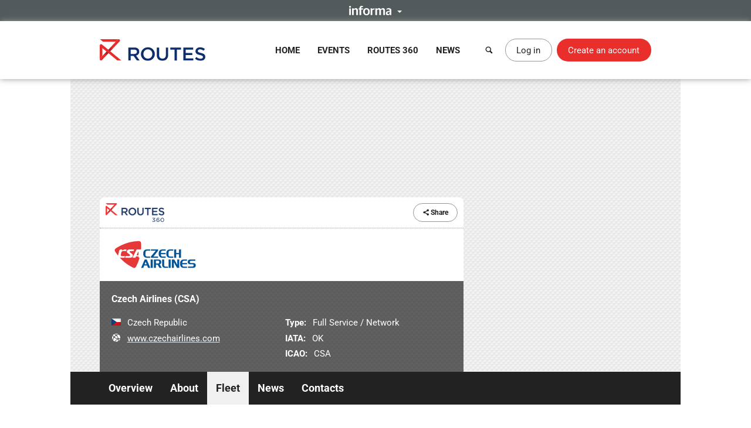

--- FILE ---
content_type: text/html; charset=UTF-8
request_url: https://www.routesonline.com/airlines/3374/czech-airlines-csa/48/fleet/
body_size: 8646
content:
<!DOCTYPE html>
<!--[if IE]><html class="ie noJS" lang="en-GB"><![endif]-->
<!--[if !IE]><!--><html class="noJS" lang="en-GB"><!--<![endif]-->
<head>
	<meta charset="UTF-8" />
	<meta name="viewport" content="width=device-width, initial-scale=1" />

	<title>Fleet | Czech Airlines (CSA) | Routes</title>

			<meta name="description" content="Czech Airlines j.s.c. (CSA České aerolinie, a.s.) is the Czech Republic’s flag carrier and a part of the Smartwings Group, providing its services since October 1923, making it one of the five oldest..." />
	
	<meta name="apple-mobile-web-app-title" content="Routes" />

	<link rel="shortcut icon" href="https://www.routesonline.com/favicon.ico" />

<link rel="apple-touch-icon" href="https://static.routesonline.com/images/common/apple-touch-icon-57x57.png" />
<link rel="apple-touch-icon" sizes="72x72" href="https://static.routesonline.com/images/common/apple-touch-icon-72x72.png" />
<link rel="apple-touch-icon" sizes="144x144" href="https://static.routesonline.com/images/common/apple-touch-icon-144x144.png" />

	

	


	
			
	





	


	



















	
			
	
	

	
	


	<link rel="stylesheet" href="https://static.routesonline.com/stylesheets/main.css?ver=20251203a" />
<link rel="stylesheet" href="https://static.routesonline.com/stylesheets/pages/profiles.css?ver=20251203a" />
<link rel="stylesheet" href="https://static.routesonline.com/stylesheets/devices/print.css?ver=20251203a" media="print" />
<link rel="stylesheet" href="https://static.routesonline.com/stylesheets/vendor/cerabox.css?ver=20251203a" />
<link rel="stylesheet" href="https://static.routesonline.com/stylesheets/cached/org-3374.css?ver=20251203a" />

	<!--[if lt IE 9]><script src="https://static.routesonline.com/scripts/vendor/html5shiv/html5shiv.min.js?ver=20251203a"></script><![endif]-->
<!--[if lt IE 9]><script src="https://static.routesonline.com/scripts/vendor/html5shiv/html5shiv-printshiv.min.js?ver=20251203a"></script><![endif]-->


	<!-- Transcend Consent Management -->
<script src="https://static.routesonline.com/scripts/ConsentConfig.min.js?ver=20251203a" data-consent-endpoint="https://www.routesonline.com/ajax/cookie-consent/"></script>

<script>
	'use strict';function _typeof(t){return(_typeof='function'==typeof Symbol&&'symbol'==typeof Symbol.iterator?function(t){return typeof t}:function(t){return t&&'function'==typeof Symbol&&t.constructor===Symbol&&t!==Symbol.prototype?'symbol':typeof t})(t)}!function(){self.airgap?.ready||(self.airgap={readyQueue:[],ready(e){this.readyQueue.push(e)},...self.airgap});const e=()=>{const e='__tcfapiLocator',t=[],a=window;let n,s,o=a;for(;o;){try{if(o.frames[e]){n=o;break}}catch(e){}if(o===a.top)break;o=o.parent}n||(!function t(){const n=a.document,s=!!a.frames[e];if(!s)if(n.body){const t=n.createElement('iframe');t.style.cssText='display:none',t.name=e,n.body.appendChild(t)}else setTimeout(t,5);return!s}(),a.__tcfapi=function(...e){if(!e.length)return t;'setGdprApplies'===e[0]?e.length>3&&2===parseInt(e[1],10)&&'boolean'==typeof e[3]&&(s=e[3],'function'==typeof e[2]&&e[2]('set',!0)):'ping'===e[0]?'function'==typeof e[2]&&e[2]({gdprApplies:s,cmpLoaded:!1,cmpStatus:'stub'}):t.push(e)},a.addEventListener('message',(function(e){const t='string'==typeof e.data;let a={};if(t)try{a=JSON.parse(e.data)}catch(e){}else a=e.data;const n='object'==typeof a&&null!==a?a.__tcfapiCall:null;n&&window.__tcfapi(n.command,n.version,(function(a,s){let o={__tcfapiReturn:{returnValue:a,success:s,callId:n.callId}};e&&e.source&&e.source.postMessage&&e.source.postMessage(t?JSON.stringify(o):o,'*')}),n.parameter)}),!1))};airgap.ready((t=>{'TCF_EU'===t.loadOptions.consentManagerConfig.initialViewStateByPrivacyRegime[t.getRegimes()[0]]&&('undefined'!=typeof module?module.exports=e:e())}))}();
</script>

<script src="https://transcend-cdn.com/cm/ef49a3f1-d8c1-47d6-88fc-50e41130631f/airgap.js"
	data-cfasync="false"
	data-local-sync="allow-network-observable"
	data-prompt="1"
	data-report-only="off"
	data-dismissed-view-state="Collapsed"
	data-tcf-ui-dismissed-view-state="Collapsed"
></script>
<!-- End Transcend Consent Management -->
	<script>
	window.dataLayer = window.dataLayer || [];

			dataLayer.push(['set', "developer_id.dODQ2Mj", true]);
	
	</script>
	<!-- Google Tag Manager -->
<script>
	(function(w,d,s,l,i){w[l]=w[l]||[];w[l].push({'gtm.start':
	new Date().getTime(),event:'gtm.js'});var f=d.getElementsByTagName(s)[0],
	j=d.createElement(s),dl=l!='dataLayer'?'&l='+l:'';j.async=true;j.src=
	'https://www.googletagmanager.com/gtm.js?'+i+dl;f.parentNode.insertBefore(j,f);
	})(window,document,'script','dataLayer',"id=GTM-KPCXGSN");
</script>
<!-- End Google Tag Manager -->
	<!-- Google Analytics -->
<script>
	
	(function(i,s,o,g,r,a,m){i['GoogleAnalyticsObject']=r;i[r]=i[r]||function(){
		(i[r].q=i[r].q||[]).push(arguments)},i[r].l=1*new Date();a=s.createElement(o),
		m=s.getElementsByTagName(o)[0];a.async=1;a.src=g;m.parentNode.insertBefore(a,m)
	})(window,document,'script','https://www.google-analytics.com/analytics.js','ga');
	

	ga("create", "UA-6046771-1");
ga("set", "anonymizeIp", true);
ga("send", "pageview");
</script>
<!-- End Google Analytics -->

	<!-- Google Publisher Tag -->
<script async="async" src="https://securepubads.g.doubleclick.net/tag/js/gpt.js"></script>

<script>
	var googletag = googletag || {};
	googletag.cmd = googletag.cmd || [];

	googletag.adSlots = {};
	googletag.mappings = {};

	googletag.cmd.push(function() {
		// Get ad service
		var adService = googletag.pubads();

		// Configure ad service
		adService.enableAsyncRendering();
		adService.collapseEmptyDivs(true);

		if (self.airgap?.getConsent && !self.airgap.getConsent().confirmed) {
			adService.setTargeting('gdpr_banner', 'on');
		}

		// Set targeting params
		adService.setTargeting("is_full_member", "yes");
adService.setTargeting("user_logged_in", "no");

		// Set size mappings
		googletag.mappings["leaderboard"] = googletag.sizeMapping()
.addSize([0,0], [320,50])
.addSize([750,200], [728,90])
.addSize([1000,250], [[728,90],[970,90],[970,250]])
.build();


		// Define ad slots and associate with service
		googletag.adSlots["bannerInterstitial"] = googletag.defineSlot("/2441/Routes_Online/profiles/airlines/3374", [1,1], "bannerInterstitial").setTargeting('pos', "interstitial");
googletag.adSlots["bannerLeaderboard"] = googletag.defineSlot("/2441/Routes_Online/profiles/airlines/3374", [[728,90],[970,90],[970,250],[320,50]], "bannerLeaderboard").defineSizeMapping(googletag.mappings["leaderboard"]).setTargeting('pos', "728_1");
googletag.adSlots["bannerMpu1"] = googletag.defineSlot("/2441/Routes_Online/profiles/airlines/3374", [[300,250],[300,600]], "bannerMpu1").setTargeting('pos', ["300_1","mpu"]);
googletag.adSlots["bannerMpu2"] = googletag.defineSlot("/2441/Routes_Online/profiles/airlines/3374", [[300,250],[300,600]], "bannerMpu2").setTargeting('pos', ["300_2","mpu2"]);
googletag.adSlots["bannerMpuArticle"] = googletag.defineSlot("/2441/Routes_Online/profiles/airlines/3374", [300,250], "bannerMpuArticle").setTargeting('pos', ["300_1","mpu"]);
googletag.adSlots["bannerInArticle"] = googletag.defineSlot("/2441/Routes_Online/profiles/airlines/3374", [300,250], "bannerInArticle").setTargeting('pos', "300_article");
googletag.adSlots["bannerTakeover"] = googletag.defineSlot("/2441/Routes_Online/profiles/airlines/3374", [300,600], "bannerTakeover").setTargeting('pos', "takeover");
googletag.adSlots["bannerFloor"] = googletag.defineSlot("/2441/Routes_Online/profiles/airlines/3374", [1,1], "bannerFloor").setTargeting('pos', "floor");
googletag.adSlots["bannerSite"] = googletag.defineOutOfPageSlot("/2441/Routes_Online/profiles/airlines/3374", "bannerSite");

		// Setup ad rendered event
		adService.addEventListener('slotRenderEnded', function(e) {
			if (e.isEmpty) {
				return;
			}

			var el = document.getElementById(e.slot.getSlotElementId());

			if (el && !el.hasAttribute('data-banner')) {
				el.setAttribute('data-banner', 'rendered');
				el.className += ' isRendered';
			}
		});

		// Enable ad service
		googletag.enableServices();

		// Setup trigger for rendering ads
		var isLazyBanner = function (banner) {
			return /\bbanner-lazy\b/.test(banner.className);
		};

		var loadBanner = function (banner) {
			if (banner.id in googletag.adSlots === false) {
				return;
			}

			googletag.adSlots[banner.id].addService(adService);
			googletag.display(banner.id);
		};

		var banners = document.querySelectorAll('.banner');

		banners.forEach(function (banner) {
			if (!isLazyBanner(banner)) {
				loadBanner(banner);
			}
		});

		adService.enableLazyLoad({
			fetchMarginPercent: 100,
			renderMarginPercent: 0,
			mobileScaling: 2
		});

		banners.forEach(function (banner) {
			if (isLazyBanner(banner)) {
				loadBanner(banner);
			}
		});
	});
</script>
<!-- End Google Publisher Tag -->
	<!-- Google Interstitial Ads -->
<style>
	.gptHideContent {
		opacity: 0 !important;
	}
</style>

<script>
	function unhideMainContent() {
		var htmlRoot = document.documentElement;
		htmlRoot.className = htmlRoot.className.replace(/\s*gptHideContent/, '');
	}

	document.documentElement.className += ' gptHideContent';
</script>

<script src="https://static.routesonline.com/scripts/prestitial/ad-banner.js"></script>

<script>
	(function() {
		var isBlocked = window.xRokYeIsHL !== 'xRokYeIsHL';

		if (isBlocked) {
			unhideMainContent();
		} else {
			setTimeout(unhideMainContent, 3000);
		}
	})();

	googletag.cmd.push(function() {
		googletag.pubads().addEventListener('slotRenderEnded', function(e) {
			if (e.slot.getTargeting('pos').toString() === 'interstitial') {
				if (e.isEmpty) {
					unhideMainContent();
				} else {
					setTimeout(unhideMainContent, 1000);
				}
			}
		});
	});
</script>
<!-- End Google Interstitial Ads -->
</head>

<body data-account="loggedOut">

				<div id="wl_flogop_div" hidden>https://static.routesonline.com/images/common/logo-gpt.png</div>
	
	<div id="bannerInterstitial" class="banner banner-interstitial"></div>
		
	<div id="bannerFloor" class="banner banner-floor"></div>

	<ul class="skipLinks">
			<li><a class="skipLinks_item" href="#navigation">Skip to navigation</a></li>
	
	<li><a class="skipLinks_item" href="#content">Skip to content</a></li>
</ul>
	
	<section class="informaBar">
	<div id="informaContent" class="informaBar_wrapper" hidden>
		<div class="informaBar_columns wrapper">
			<p class="informaBar_column">
				This site is operated by a business or businesses owned by Informa PLC and all copyright resides with them.
				Informa PLC's registered office is 5 Howick Place, London SW1P 1WG. Registered in England and Wales. Number 8860726.
			</p>

			<div class="informaBar_column">
				<p>Routes is part of the Informa Markets Division of Informa PLC</p>

				<ul class="informaBar_list">
					<li class="informaBar_item informaBar_item-highlighted"><a rel="noopener" target="_blank" href="https://informa.com/">Informa PLC</a></li>
					<li class="informaBar_item"><a rel="noopener" target="_blank" href="https://informa.com/about-us/">About Us</a></li>
					<li class="informaBar_item"><a rel="noopener" target="_blank" href="https://informa.com/investors/">Investor Relations</a></li>
					<li class="informaBar_item"><a rel="noopener" target="_blank" href="https://informa.com/talent/">Talent</a></li>
				</ul>
			</div>
		</div>
	</div>

	<p class="informaBar_expandWrapper">
		<button id="informaExpand" class="informaBar_expand" type="button" aria-expanded="false">
			<img src="https://static.routesonline.com/images/common/informa-header.png" srcset="https://static.routesonline.com/images/common/informa-header@2x.png 2x" width="72" height="16" alt="About Informa" />
		</button>
	</p>
</section>
	<div id="siteHeader">
	<header class="siteHeader" role="banner">
		<div class="siteHeader_wrapper wrapper">
			<a class="siteLogo" href="https://www.routesonline.com/" title="Routes">
				<picture>
					<source type="image/svg+xml" srcset="https://static.routesonline.com/images/common/logo.svg" />
					<img src="https://static.routesonline.com/images/common/logo.png" width="180" height="37" alt="Routes logo" />
				</picture>
			</a>

				<nav id="navigation" class="mainNav leftFixed" role="navigation">
		<p class="notVisible">
			<strong>Menu Navigation:</strong>
		</p>

			<ul class="navMenu">
					<li class="navMenu_item">
									<a class="navMenu_link" href="https://www.routesonline.com/" data-event-tracking="navigation|home">Home</a>
				
							</li>
					<li class="navMenu_item subMenu">
									<a class="navMenu_link subMenu_title" href="https://www.routesonline.com/events/" data-event-tracking="navigation|events">Events</a>
				
									<div class="subMenu_dropdown subMenu_dropdown-split">
						<ul class="subMenu_list">
															<li class="subMenu_item">
									<a class="subMenu_link" href="https://www.routesonline.com/events/257/routes-americas-2026/" data-event-tracking="navigation|events/ram26">Routes Americas 2026</a>
								</li>

																							<li class="subMenu_item">
									<a class="subMenu_link" href="https://www.routesonline.com/events/258/routes-asia-2026/" data-event-tracking="navigation|events/ras26">Routes Asia 2026</a>
								</li>

																							<li class="subMenu_item">
									<a class="subMenu_link" href="https://www.routesonline.com/events/284/tourism-seasonality-summit-2026/" data-event-tracking="navigation|events/tss2">Tourism Seasonality Summit 2026</a>
								</li>

																							<li class="subMenu_item">
									<a class="subMenu_link" href="https://www.routesonline.com/events/259/routes-europe-2026/" data-event-tracking="navigation|events/reu26">Routes Europe 2026</a>
								</li>

																							<li class="subMenu_item">
									<a class="subMenu_link" href="https://www.routesonline.com/events/285/routes-world-2026/" data-event-tracking="navigation|events/rou26">Routes World 2026</a>
								</li>

																							<li class="subMenu_item">
									<a class="subMenu_link" href="https://www.routesonline.com/events/286/takeoff-north-america-2026/" data-event-tracking="navigation|events/tona26">TakeOff North America 2026</a>
								</li>

																	</ul><ul class="subMenu_list">
																							<li class="subMenu_item">
									<a class="subMenu_link" href="https://www.routesonline.com/awards/" data-event-tracking="navigation|events/awards">Routes Awards</a>
								</li>

																							<li class="subMenu_item">
									<a class="subMenu_link" href="https://www.routesonline.com/events/previous/" data-event-tracking="navigation|events/previous">Previous Events</a>
								</li>

																							<li class="subMenu_item">
									<a class="subMenu_link" href="https://www.routesonline.com/future-hosting/" data-event-tracking="navigation|events/future-hosting">Interested in Hosting?</a>
								</li>

																							<li class="subMenu_item">
									<a class="subMenu_link" href="https://www.routesonline.com/events-help-centre/" data-event-tracking="navigation|events/help-centre">Event Help Centre</a>
								</li>

																							<li class="subMenu_item">
									<a class="subMenu_link" href="https://www.routesonline.com/events/register-now/" data-event-tracking="navigation|events/registration">Register Now</a>
								</li>

																							<li class="subMenu_item">
									<a class="subMenu_link" href="https://www.routesonline.com/meeting-request-system-help-centre/" data-event-tracking="navigation|events/mrs-help-centre">Meeting System Help Centre</a>
								</li>

																					</ul>
					</div>
							</li>
					<li class="navMenu_item subMenu">
									<a class="navMenu_link subMenu_title" href="https://www.routesonline.com/what-is-routes-360/" data-event-tracking="navigation|routes-360">Routes 360</a>
				
									<div class="subMenu_dropdown subMenu_dropdown-split">
						<ul class="subMenu_list">
															<li class="subMenu_item">
									<a class="subMenu_link" href="https://www.routesonline.com/what-is-routes-360/" data-event-tracking="navigation|routes-360/introduction">What is Routes 360?</a>
								</li>

																							<li class="subMenu_item">
									<a class="subMenu_link" href="https://www.routesonline.com/routes-360/" data-event-tracking="navigation|routes-360/members">Routes 360 Members</a>
								</li>

																							<li class="subMenu_item">
									<a class="subMenu_link" href="https://www.routesonline.com/what-is-routes-360/features/" data-event-tracking="navigation|routes-360/features">Discover All Features</a>
								</li>

																							<li class="subMenu_item">
									<a class="subMenu_link" href="https://www.routesonline.com/opportunities/" data-event-tracking="navigation|routes-360/opportunities">Route Opportunities</a>
								</li>

																	</ul><ul class="subMenu_list">
																							<li class="subMenu_item">
									<a class="subMenu_link" href="https://www.routesonline.com/what-is-routes-360/success-stories/" data-event-tracking="navigation|routes-360/success-stories">Routes 360 Success Stories</a>
								</li>

																							<li class="subMenu_item">
									<a class="subMenu_link" href="https://www.routesonline.com/what-is-routes-360/airline-briefings/" data-event-tracking="navigation|routes-360/airline-briefings">Airline Insights</a>
								</li>

																							<li class="subMenu_item">
									<a class="subMenu_link" href="https://www.routesonline.com/what-is-routes-360/help-centre/" data-event-tracking="navigation|routes-360/help-centre">Resource Centre</a>
								</li>

																							<li class="subMenu_item">
									<a class="subMenu_link" href="https://www.routesonline.com/what-is-routes-360/requests-for-proposals/" data-event-tracking="navigation|routes-360/proposals">Requests For Proposals</a>
								</li>

																					</ul>
					</div>
							</li>
					<li class="navMenu_item subMenu">
									<a class="navMenu_link subMenu_title" href="https://www.routesonline.com/news/" data-event-tracking="navigation|news">News</a>
				
									<div class="subMenu_dropdown">
						<ul class="subMenu_list">
															<li class="subMenu_item">
									<a class="subMenu_link" href="https://www.routesonline.com/news/" data-event-tracking="navigation|news/latest-news">Latest News</a>
								</li>

																							<li class="subMenu_item">
									<a class="subMenu_link" href="https://www.routesonline.com/news/member-news/" data-event-tracking="navigation|news/community-news">Member News</a>
								</li>

																							<li class="subMenu_item">
									<a class="subMenu_link" href="https://aviationweek.com/air-transport/routes-event-news" rel="noopener" target="_blank" data-event-tracking="navigation|news/event-news">Event News</a>
								</li>

																					</ul>
					</div>
							</li>
			</ul>

		<button id="mainNavClose" class="closeLink mainNav_closeLink" type="button">
			<i class="icon-cross" aria-hidden="true"></i>
			<span class="notVisible">Close</span>
		</button>
	</nav>

			<section class="desktopHeader">
				<a class="button button-link button-iconOnly searchLinkAction" href="https://www.routesonline.com/search/">
					<i class="icon-search" aria-hidden="true"></i> <span>Search</span>
				</a>

									<a class="myAccountLink button button-standard" href="https://www.routesonline.com/login/">Log in</a>
					<a class="button button-register" href="https://www.routesonline.com/register/">Create an account</a>
							</section>

			<section class="mobileHeader">
				<a class="mobileHeader_link searchLink searchLinkAction" href="https://www.routesonline.com/search/">
					<i class="icon-search" aria-hidden="true"></i> <span>Search</span>
				</a>

									<button class="mobileHeader_link menuLink" type="button">
						<i class="icon-list" aria-hidden="true"></i> <span>Menu</span>
					</button>
				
									<a class="mobileHeader_link myAccountLink" href="https://www.routesonline.com/login/">
						<i class="icon-user" aria-hidden="true"></i> <span>Log In / Register</span>
					</a>
							</section>
		</div>
	</header>

	<section id="searchContainer" class="searchContainer">
		<div class="searchContainer_wrapper wrapper">
			<div class="searchContainer_form">
				<form class="siteSearch" method="get" action="https://www.routesonline.com/search/">
	<fieldset class="siteSearch_fieldset hideLegend">
		<legend>Search</legend>

		<label for="siteSearch" class="notVisible">Search:</label>
		<input id="siteSearch" class="siteSearch_input" type="search" name="query" placeholder="Enter keyword or IATA code..." />

		<button class="siteSearch_button" type="submit" title="Search">
			<i class="icon-search" aria-hidden="true"></i>
		</button>
	</fieldset>
</form>
			</div>

			<button id="searchContainerClose" class="searchContainer_closeLink closeLink" type="button" aria-label="Close">
				<i class="icon-cross" aria-hidden="true"></i>
			</button>
		</div>
	</section>
</div>

	<hr class="notVisible" />

	<div class="siteWrapper">
		
				
	<div id="bannerLeaderboard" class="banner banner-leaderboard banner-lazy mainBanner"></div>
		

		<main id="content" class="siteContent" role="main">
			
			
	<header class="entityHeader">
		<div class="wrapper">
			<div class="entityHeader_wrapper">
				<ul class="entityHeader_actions">
			<li class="pullLeft">
			<a class="subscriptionBadge" href="https://www.routesonline.com/routes-360/">
				<img src="https://static.routesonline.com/images/common/routes-360/logo.png" srcset="https://static.routesonline.com/images/common/routes-360/logo@2x.png 2x" width="100" height="32" alt="Routes 360" />
			</a>
		</li>
	
	
	
	
	
	<li>
		
<span class="ui-dropdown" data-sharing="https://www.routesonline.com/airlines/3374/czech-airlines-csa/">
	<span class="ui-dropdown_toggle button button-standard button-small" tabindex="0">
		<i class="icon-share" aria-hidden="true"></i>
		Share
	</span>

	<ul role="menu" class="ui-dropdown_menu ui-menu">
		<li class="ui-menu_item">
			<a rel="popup noopener noreferrer" target="_blank" data-sharing-network="Twitter" href="https://x.com/intent/tweet?url=https%3A%2F%2Fwww.routesonline.com%2Fairlines%2F3374%2Fczech-airlines-csa%2F&amp;text=Czech+Airlines+%28CSA%29" class="ui-menu_link">
				<i class="ui-menu_icon icon-twitter twitter-text" aria-hidden="true"></i> X (Twitter)
			</a>
		</li>

		<li class="ui-menu_item">
			<a rel="popup noopener noreferrer" target="_blank" data-sharing-network="Facebook" href="https://www.facebook.com/dialog/share?app_id=144105899077669&amp;display=popup&amp;href=https%3A%2F%2Fwww.routesonline.com%2Fairlines%2F3374%2Fczech-airlines-csa%2F&amp;redirect_uri=https%3A%2F%2Fwww.routesonline.com%2Fclose-popup.html" class="ui-menu_link">
				<i class="ui-menu_icon icon-facebook facebook-text" aria-hidden="true"></i> Facebook
			</a>
		</li>

		<li class="ui-menu_item">
			<a rel="popup noopener noreferrer" target="_blank" data-sharing-network="LinkedIn" href="https://www.linkedin.com/sharing/share-offsite/?url=https%3A%2F%2Fwww.routesonline.com%2Fairlines%2F3374%2Fczech-airlines-csa%2F" class="ui-menu_link">
				<i class="ui-menu_icon icon-linkedin linkedIn-text" aria-hidden="true"></i> LinkedIn
			</a>
		</li>

		<li class="ui-menu_item">
			<a target="_blank" data-sharing-network="Routesonline|Email" href="mailto:?body=https%3A%2F%2Fwww.routesonline.com%2Fairlines%2F3374%2Fczech-airlines-csa%2F&amp;subject=Czech%20Airlines%20%28CSA%29" class="ui-menu_link">
				<i class="ui-menu_icon icon-mail" aria-hidden="true"></i> Email
			</a>
		</li>

			</ul>
</span>
	</li>
</ul>
					<div class="entityHeader_title">
		<img src="https://static.routesonline.com/images/cached/organisation-3374-scaled-300x130.png" alt="Czech Airlines (CSA) logo" />
	</div>
				<div class="entityHeader_description profileOverview">
						<p class="profileOverview_title"><strong>Czech Airlines (CSA)</strong></p>
			
			<ul class="profileOverview_details">
							<li class="profileOverview_detail">
					<strong class="notVisible">Country/Region:</strong>

					<span class="profileOverview_icon">
						<picture class="countryFlag"><source type="image/svg+xml" srcset="https://static.routesonline.com/images/flags/cz.svg?ver=20251203a" /><img src="https://static.routesonline.com/images/flags/cz.png?ver=20251203a" width="16" height="12" alt="Flag of Czech Republic" /></picture>
					</span>

					Czech Republic
				</li>
			
			
							<li class="profileOverview_detail">
					<strong class="notVisible">Website:</strong>

					<span class="profileOverview_icon">
						<i class="icon-network" aria-hidden="true"></i>
					</span>

					<a rel="noreferrer noopener" target="_blank" href="http://www.czechairlines.com">
						www.czechairlines.com
					</a>
				</li>
					</ul>
	
			<ul class="profileOverview_details">
							<li class="profileOverview_detail">
					<strong>Type:</strong> Full Service / Network
				</li>
			
							<li class="profileOverview_detail">
					<strong>IATA:</strong> OK
				</li>
			
							<li class="profileOverview_detail">
					<strong>ICAO:</strong> CSA
				</li>
					</ul>
	</div>
			</div>

					</div>
	</header>

		<nav id="entityNav" class="entityNav" data-title="Czech Airlines (CSA)">
		<p class="notVisible">
			<strong>Profile Sections:</strong>
		</p>

		<div class="wrapper">
			<ul class="entityNav_wrapper navMenu">
									<li class="navMenu_item">
													<a class="navMenu_link" href="https://www.routesonline.com/airlines/3374/czech-airlines-csa/#mainContent">Overview</a>
						
											</li>
									<li class="navMenu_item">
													<a class="navMenu_link" href="https://www.routesonline.com/airlines/3374/czech-airlines-csa/about/#mainContent">About</a>
						
											</li>
									<li class="navMenu_item isActive">
													<a class="navMenu_link" href="https://www.routesonline.com/airlines/3374/czech-airlines-csa/48/fleet/#mainContent">Fleet</a>
						
											</li>
									<li class="navMenu_item">
													<a class="navMenu_link" href="https://www.routesonline.com/airlines/3374/czech-airlines-csa/news/#mainContent">News</a>
						
											</li>
									<li class="navMenu_item">
													<a class="navMenu_link" href="https://www.routesonline.com/airlines/3374/czech-airlines-csa/personal-profiles/#mainContent">Contacts</a>
						
											</li>
				
				<li class="navMenu_item subMenu subMenu-overflow" hidden>
					<span tabindex="0" class="navMenu_link subMenu_title">More</span>

					<ul class="subMenu_dropdown"></ul>
				</li>
			</ul>
		</div>
	</nav>

	<div id="mainContent" class="entityContent anchor wrapper">
				
		
	<article class="profileContent">
		
			
	<div class="profileHeader profileHeader-withBorder">
		<div class="profileHeader_wrapper">
			<h1 class="profileHeader_title">
				Fleet
			</h1>

					</div>

					<p class="profileHeader_metadata">
				
									<small>
						Last updated <time datetime="2018-09-27 10:51">27/09/2018 10:51</time>
					</small>
							</p>
			</div>


			
			
			<section class="alert">
			<h3>Access by upgrading to Routes 360</h3>
<p>Unlock exclusive insights and benefits including airline requirements, direct communication with key targets and enhanced brand exposure across the route development community.</p>
<p><a class="button button-action hideIfLoggedIn" href="https://www.routesonline.com/login/" data-action="login">Log in</a> <a class="button button-action hideIfLoggedOut" href="https://www.routesonline.com/reports/upgrade-routes-360/">Upgrade to Routes 360</a> <a class="button button-standard hideIfLoggedIn" href="https://www.routesonline.com/reports/upgrade-routes-360/">Find out more</a></p>
		</section>
	
		
	</article>

	<aside class="profileInfo" role="complementary">
		
				<section class="tile statusTitle">
		<h2 class="tile_title">
			<span class="notVisible">Czech Airlines (CSA)&#039;s</span> Status Update
		</h2>

		
		<p class="tile_content">
			&ldquo;has updated the overview page on their profile&rdquo;
		</p>
	</section>


				
	<div id="bannerMpu1" class="banner banner-mpu1 banner-lazy"></div>

			

<section class="tile userTile">
	<h2 class="tile_title">
		<a href="https://www.routesonline.com/airlines/3374/czech-airlines-csa/personal-profiles/">
			Key Contacts <span class="notVisible">at Czech Airlines (CSA)</span>
		</a>
	</h2>

	
	<div class="tile_content">
		<div class="userTile_wrapper ui-slider t-2 d-1">
			<ul class="userTile_listing">
				
									
	
	<li>
					<span class="userTile_image">					<img class="blurred" src="https://static.routesonline.com/images/placeholders/user.png" width="90" height="90" alt=""/>
			</span>
		
		<div class="userTile_details">
							<h3 class="userTile_title blurred">Yyuunyf Ukybxgy</h3>
			
												<p class="userTile_description">Area Sales Manager</p>
							
			<p class="userTile_actions">
									<span class="button button-small button-action" disabled>View Bio</span>
							</p>
		</div>
	</li>

				
							</ul>
		</div>
	</div>

	<p class="tile_actions">
		<a class="button button-small button-standard" href="https://www.routesonline.com/airlines/3374/czech-airlines-csa/personal-profiles/">View all</a>
	</p>
</section>

			
			
			
		
	</aside>

	</div>

		</main>
	</div>

	<div id="backToTop" class="backToTop">
	<a href="#" title="Back to Top">Back to Top</a>
	<i class="icon-arrow-up" aria-hidden="true"></i>
</div>

<hr class="notVisible" />

<footer class="siteFooter" role="contentinfo">
	<section class="footerContent">
	<div class="wrapper">
		<div class="columnContainer col4">
						<div class="footerContent_column column">
			<h2 class="footerContent_title h3">
									Events
							</h2>

			<ul class="footerContent_list">
									<li class="footerContent_item">
						<a href="https://www.routesonline.com/events/257/routes-americas-2026/">Routes Americas 2026</a>
					</li>
									<li class="footerContent_item">
						<a href="https://www.routesonline.com/events/258/routes-asia-2026/">Routes Asia 2026</a>
					</li>
									<li class="footerContent_item">
						<a href="https://www.routesonline.com/events/284/tourism-seasonality-summit-2026/">Tourism Seasonality Summit 2026</a>
					</li>
									<li class="footerContent_item">
						<a href="https://www.routesonline.com/events/259/routes-europe-2026/">Routes Europe 2026</a>
					</li>
									<li class="footerContent_item">
						<a href="https://www.routesonline.com/events/285/routes-world-2026/">Routes World 2026</a>
					</li>
									<li class="footerContent_item">
						<a href="https://www.routesonline.com/events/286/takeoff-north-america-2026/">TakeOff North America 2026</a>
					</li>
									<li class="footerContent_item">
						<a href="https://www.routesonline.com/awards/">Routes Awards</a>
					</li>
							</ul>
		</div>
			<div class="footerContent_column column">
			<h2 class="footerContent_title h3">
									Routes 360
							</h2>

			<ul class="footerContent_list">
									<li class="footerContent_item">
						<a href="https://www.routesonline.com/what-is-routes-360/">About Routes 360</a>
					</li>
									<li class="footerContent_item">
						<a href="https://www.routesonline.com/routes-360/airlines/">Airline Members</a>
					</li>
									<li class="footerContent_item">
						<a href="https://www.routesonline.com/routes-360/airports/">Airport Members</a>
					</li>
									<li class="footerContent_item">
						<a href="https://www.routesonline.com/routes-360/destinations/">Destination Members</a>
					</li>
									<li class="footerContent_item">
						<a href="https://www.routesonline.com/routes-360/suppliers/">Supplier Members</a>
					</li>
									<li class="footerContent_item">
						<a href="https://www.routesonline.com/opportunities/">Route Opportunities</a>
					</li>
							</ul>
		</div>
			<div class="footerContent_column column">
			<h2 class="footerContent_title h3">
									About Routes
							</h2>

			<ul class="footerContent_list">
									<li class="footerContent_item">
						<a href="https://www.routesonline.com/about-routes/">About Us</a>
					</li>
									<li class="footerContent_item">
						<a href="https://www.routesonline.com/contact-us/">Contact Us</a>
					</li>
									<li class="footerContent_item">
						<a href="https://www.routesonline.com/about-routes/meet-the-team/">Meet The Team</a>
					</li>
									<li class="footerContent_item">
						<a href="https://www.routesonline.com/news/tagged/2046/press-release/">Press Releases</a>
					</li>
									<li class="footerContent_item">
						<a href="https://www.routesonline.com/about-routes/media-centre/">Media Centre</a>
					</li>
									<li class="footerContent_item">
						<a href="https://www.routesonline.com/about-routes/charity-partnerships/">Charity Partnerships</a>
					</li>
									<li class="footerContent_item">
						<a href="https://www.routesonline.com/sitemap/">Sitemap</a>
					</li>
							</ul>
		</div>
	
			<div class="footerContent_column column">
				<h2 class="footerContent_title h3">Follow Us</h2>

				<ul class="footerContent_socialLinks">
	<li class="footerContent_socialLink">
		<a class="socialIcon linkedIn-link" rel="noopener" target="_blank" href="https://www.linkedin.com/company/routes" title="LinkedIn">
	<i class="icon-linkedin" aria-hidden="true"></i>
	<span>LinkedIn</span>
</a>
	</li>

	<li class="footerContent_socialLink">
		<a class="socialIcon twitter-link" rel="noopener" target="_blank" href="https://x.com/routesonline" title="X (Twitter)">
	<i class="icon-twitter" aria-hidden="true"></i>
	<span>X (Twitter)</span>
</a>
	</li>

	<li class="footerContent_socialLink">
		<a class="socialIcon facebook-link" rel="noopener" target="_blank" href="https://www.facebook.com/RoutesonlineUBM" title="Facebook">
	<i class="icon-facebook" aria-hidden="true"></i>
	<span>Facebook</span>
</a>
	</li>

	<li class="footerContent_socialLink">
		<a class="socialIcon youTube-link" rel="noopener" target="_blank" href="https://www.youtube.com/user/routesonline1" title="YouTube">
	<i class="icon-youtube" aria-hidden="true"></i>
	<span>YouTube</span>
</a>
	</li>
</ul>

				<p class="footerContent_logo">
					<a rel="noopener" target="_blank" href="https://aviationweek.com">
						<img src="https://static.routesonline.com/images/common/aviation-week-white.png" width="180" height="59" alt="Aviation Week Network logo" />
					</a>
				</p>
			</div>
		</div>
	</div>
</section>
	<section class="footerLegal">
	<div class="footerLegal_wrapper wrapper">
		<a class="footerLegal_logo" rel="noopener" target="_blank" href="http://www.informamarkets.com">
			<img src="https://static.routesonline.com/images/common/informa-markets.png" srcset="https://static.routesonline.com/images/common/informa-markets@2x.png 2x" width="266" height="53" alt="Informa Markets logo" />
		</a>

		<p class="footerLegal_content">
			<small>Copyright &copy; 2025. All rights reserved. Informa Markets, a trading division of Informa PLC.</small>
		</p>
	</div>
</section>
		<section class="footerCorporate">
		<h2 class="notVisible">Corporate Links</h2>

		<div class="wrapper">
			<ul class="footerCorporate_list">
									<li class="footerCorporate_item">
						<a class="footerCorporate_link" href="https://www.informamarkets.com/en/accessibility.html" rel="noopener" target="_blank">Accessibility</a>
					</li>
									<li class="footerCorporate_item">
						<a class="footerCorporate_link" href="https://privacy.informa.com/policies/en/" rel="noopener" target="_blank">Privacy Policy</a>
					</li>
									<li class="footerCorporate_item">
						<a class="footerCorporate_link" href="https://privacy.informa.com/trackers/en/" rel="noopener" target="_blank">Cookie Policy</a>
					</li>
									<li class="footerCorporate_item">
						<a class="footerCorporate_link" href="https://www.informamarkets.com/en/terms-of-use.html" rel="noopener" target="_blank">Terms of Use</a>
					</li>
									<li class="footerCorporate_item">
						<a class="footerCorporate_link" href="https://www.informamarkets.com/en/visitor-terms-and-conditions.html" rel="noopener" target="_blank">Visitor Terms and Conditions</a>
					</li>
									<li class="footerCorporate_item">
						<a class="footerCorporate_link" href="https://www.informamarkets.com/en/code-of-conduct.html" rel="noopener" target="_blank">Code of Conduct</a>
					</li>
							</ul>
		</div>
	</section>
</footer>
	
			<script>
			var Config = {"frontBase":"https:\/\/www.routesonline.com","staticBase":"https:\/\/static.routesonline.com","cacheVersion":"20251203a","useMinified":true};
		</script>
	
	
	<!--[if (gt IE 8) | (IEMobile)]><!-->
<script src="https://www.gstatic.com/charts/loader.js"></script>
<script src="https://static.routesonline.com/scripts/Config.min.js?ver=20251203a"></script>
<script src="https://static.routesonline.com/scripts/cached/en/MultiLingual.js?ver=20251203a"></script>
<script src="https://static.routesonline.com/scripts/vendor/mootools-core.js?ver=20251203a"></script>
<script src="https://static.routesonline.com/scripts/vendor/mootools-more.js?ver=20251203a"></script>
<script src="https://static.routesonline.com/scripts/vendor/powertools.js?ver=20251203a"></script>
<script src="https://static.routesonline.com/scripts/vendor/cerabox.min.js?ver=20251203a"></script>
<script src="https://static.routesonline.com/scripts/classes/Tabr.min.js?ver=20251203a"></script>
<script src="https://static.routesonline.com/scripts/classes/ContentScroller.min.js?ver=20251203a"></script>
<script src="https://static.routesonline.com/scripts/classes/ContentSlider.min.js?ver=20251203a"></script>
<script src="https://static.routesonline.com/scripts/classes/PopupDialog.min.js?ver=20251203a"></script>
<script src="https://static.routesonline.com/scripts/classes/InfoPopup.min.js?ver=20251203a"></script>
<script src="https://static.routesonline.com/scripts/classes/Timer.min.js?ver=20251203a"></script>
<script src="https://static.routesonline.com/scripts/Site.min.js?ver=20251203a"></script>
<script src="https://static.routesonline.com/scripts/modules/SiteCharts.min.js?ver=20251203a"></script>
<script src="https://static.routesonline.com/scripts/modules/Profiles.min.js?ver=20251203a"></script>
<!--<![endif]-->

</body>
</html>


--- FILE ---
content_type: text/css
request_url: https://static.routesonline.com/stylesheets/main.css?ver=20251203a
body_size: 21714
content:
.table>tfoot{border-top:1px solid #999}.table>tbody th,.table>tbody td{border-top:1px solid #999}.table-striped>tbody>tr:nth-child(odd){background:#f0f0f0}@font-face{font-family:"Roboto";font-style:normal;font-display:swap;font-weight:300;unicode-range:U+0301,U+0400-045F,U+0490-0491,U+04B0-04B1,U+2116;src:url("../fonts/roboto/roboto-cyrillic-300-normal.woff2?ver=20251203") format("woff2"),url("../fonts/roboto/roboto-cyrillic-300-normal.woff?ver=20251203") format("woff")}@font-face{font-family:"Roboto";font-style:normal;font-display:swap;font-weight:400;unicode-range:U+0301,U+0400-045F,U+0490-0491,U+04B0-04B1,U+2116;src:url("../fonts/roboto/roboto-cyrillic-400-normal.woff2?ver=20251203") format("woff2"),url("../fonts/roboto/roboto-cyrillic-400-normal.woff?ver=20251203") format("woff")}@font-face{font-family:"Roboto";font-style:normal;font-display:swap;font-weight:700;unicode-range:U+0301,U+0400-045F,U+0490-0491,U+04B0-04B1,U+2116;src:url("../fonts/roboto/roboto-cyrillic-700-normal.woff2?ver=20251203") format("woff2"),url("../fonts/roboto/roboto-cyrillic-700-normal.woff?ver=20251203") format("woff")}@font-face{font-family:"Roboto";font-style:normal;font-display:swap;font-weight:300;unicode-range:U+0460-052F,U+1C80-1C8A,U+20B4,U+2DE0-2DFF,U+A640-A69F,U+FE2E-FE2F;src:url("../fonts/roboto/roboto-cyrillic-ext-300-normal.woff2?ver=20251203") format("woff2"),url("../fonts/roboto/roboto-cyrillic-ext-300-normal.woff?ver=20251203") format("woff")}@font-face{font-family:"Roboto";font-style:normal;font-display:swap;font-weight:400;unicode-range:U+0460-052F,U+1C80-1C8A,U+20B4,U+2DE0-2DFF,U+A640-A69F,U+FE2E-FE2F;src:url("../fonts/roboto/roboto-cyrillic-ext-400-normal.woff2?ver=20251203") format("woff2"),url("../fonts/roboto/roboto-cyrillic-ext-400-normal.woff?ver=20251203") format("woff")}@font-face{font-family:"Roboto";font-style:normal;font-display:swap;font-weight:700;unicode-range:U+0460-052F,U+1C80-1C8A,U+20B4,U+2DE0-2DFF,U+A640-A69F,U+FE2E-FE2F;src:url("../fonts/roboto/roboto-cyrillic-ext-700-normal.woff2?ver=20251203") format("woff2"),url("../fonts/roboto/roboto-cyrillic-ext-700-normal.woff?ver=20251203") format("woff")}@font-face{font-family:"Roboto";font-style:normal;font-display:swap;font-weight:300;unicode-range:U+0370-0377,U+037A-037F,U+0384-038A,U+038C,U+038E-03A1,U+03A3-03FF;src:url("../fonts/roboto/roboto-greek-300-normal.woff2?ver=20251203") format("woff2"),url("../fonts/roboto/roboto-greek-300-normal.woff?ver=20251203") format("woff")}@font-face{font-family:"Roboto";font-style:normal;font-display:swap;font-weight:400;unicode-range:U+0370-0377,U+037A-037F,U+0384-038A,U+038C,U+038E-03A1,U+03A3-03FF;src:url("../fonts/roboto/roboto-greek-400-normal.woff2?ver=20251203") format("woff2"),url("../fonts/roboto/roboto-greek-400-normal.woff?ver=20251203") format("woff")}@font-face{font-family:"Roboto";font-style:normal;font-display:swap;font-weight:700;unicode-range:U+0370-0377,U+037A-037F,U+0384-038A,U+038C,U+038E-03A1,U+03A3-03FF;src:url("../fonts/roboto/roboto-greek-700-normal.woff2?ver=20251203") format("woff2"),url("../fonts/roboto/roboto-greek-700-normal.woff?ver=20251203") format("woff")}@font-face{font-family:"Roboto";font-style:normal;font-display:swap;font-weight:300;unicode-range:U+1F00-1FFF;src:url("../fonts/roboto/roboto-greek-ext-300-normal.woff2?ver=20251203") format("woff2"),url("../fonts/roboto/roboto-greek-ext-300-normal.woff?ver=20251203") format("woff")}@font-face{font-family:"Roboto";font-style:normal;font-display:swap;font-weight:400;unicode-range:U+1F00-1FFF;src:url("../fonts/roboto/roboto-greek-ext-400-normal.woff2?ver=20251203") format("woff2"),url("../fonts/roboto/roboto-greek-ext-400-normal.woff?ver=20251203") format("woff")}@font-face{font-family:"Roboto";font-style:normal;font-display:swap;font-weight:700;unicode-range:U+1F00-1FFF;src:url("../fonts/roboto/roboto-greek-ext-700-normal.woff2?ver=20251203") format("woff2"),url("../fonts/roboto/roboto-greek-ext-700-normal.woff?ver=20251203") format("woff")}@font-face{font-family:"Roboto";font-style:normal;font-display:swap;font-weight:300;unicode-range:U+0000-00FF,U+0131,U+0152-0153,U+02BB-02BC,U+02C6,U+02DA,U+02DC,U+0304,U+0308,U+0329,U+2000-206F,U+20AC,U+2122,U+2191,U+2193,U+2212,U+2215,U+FEFF,U+FFFD;src:url("../fonts/roboto/roboto-latin-300-normal.woff2?ver=20251203") format("woff2"),url("../fonts/roboto/roboto-latin-300-normal.woff?ver=20251203") format("woff")}@font-face{font-family:"Roboto";font-style:normal;font-display:swap;font-weight:400;unicode-range:U+0000-00FF,U+0131,U+0152-0153,U+02BB-02BC,U+02C6,U+02DA,U+02DC,U+0304,U+0308,U+0329,U+2000-206F,U+20AC,U+2122,U+2191,U+2193,U+2212,U+2215,U+FEFF,U+FFFD;src:url("../fonts/roboto/roboto-latin-400-normal.woff2?ver=20251203") format("woff2"),url("../fonts/roboto/roboto-latin-400-normal.woff?ver=20251203") format("woff")}@font-face{font-family:"Roboto";font-style:normal;font-display:swap;font-weight:700;unicode-range:U+0000-00FF,U+0131,U+0152-0153,U+02BB-02BC,U+02C6,U+02DA,U+02DC,U+0304,U+0308,U+0329,U+2000-206F,U+20AC,U+2122,U+2191,U+2193,U+2212,U+2215,U+FEFF,U+FFFD;src:url("../fonts/roboto/roboto-latin-700-normal.woff2?ver=20251203") format("woff2"),url("../fonts/roboto/roboto-latin-700-normal.woff?ver=20251203") format("woff")}@font-face{font-family:"Roboto";font-style:normal;font-display:swap;font-weight:300;unicode-range:U+0100-02BA,U+02BD-02C5,U+02C7-02CC,U+02CE-02D7,U+02DD-02FF,U+0304,U+0308,U+0329,U+1D00-1DBF,U+1E00-1E9F,U+1EF2-1EFF,U+2020,U+20A0-20AB,U+20AD-20C0,U+2113,U+2C60-2C7F,U+A720-A7FF;src:url("../fonts/roboto/roboto-latin-ext-300-normal.woff2?ver=20251203") format("woff2"),url("../fonts/roboto/roboto-latin-ext-300-normal.woff?ver=20251203") format("woff")}@font-face{font-family:"Roboto";font-style:normal;font-display:swap;font-weight:400;unicode-range:U+0100-02BA,U+02BD-02C5,U+02C7-02CC,U+02CE-02D7,U+02DD-02FF,U+0304,U+0308,U+0329,U+1D00-1DBF,U+1E00-1E9F,U+1EF2-1EFF,U+2020,U+20A0-20AB,U+20AD-20C0,U+2113,U+2C60-2C7F,U+A720-A7FF;src:url("../fonts/roboto/roboto-latin-ext-400-normal.woff2?ver=20251203") format("woff2"),url("../fonts/roboto/roboto-latin-ext-400-normal.woff?ver=20251203") format("woff")}@font-face{font-family:"Roboto";font-style:normal;font-display:swap;font-weight:700;unicode-range:U+0100-02BA,U+02BD-02C5,U+02C7-02CC,U+02CE-02D7,U+02DD-02FF,U+0304,U+0308,U+0329,U+1D00-1DBF,U+1E00-1E9F,U+1EF2-1EFF,U+2020,U+20A0-20AB,U+20AD-20C0,U+2113,U+2C60-2C7F,U+A720-A7FF;src:url("../fonts/roboto/roboto-latin-ext-700-normal.woff2?ver=20251203") format("woff2"),url("../fonts/roboto/roboto-latin-ext-700-normal.woff?ver=20251203") format("woff")}@font-face{font-family:"Roboto";font-style:normal;font-display:swap;font-weight:300;unicode-range:U+0302-0303,U+0305,U+0307-0308,U+0310,U+0312,U+0315,U+031A,U+0326-0327,U+032C,U+032F-0330,U+0332-0333,U+0338,U+033A,U+0346,U+034D,U+0391-03A1,U+03A3-03A9,U+03B1-03C9,U+03D1,U+03D5-03D6,U+03F0-03F1,U+03F4-03F5,U+2016-2017,U+2034-2038,U+203C,U+2040,U+2043,U+2047,U+2050,U+2057,U+205F,U+2070-2071,U+2074-208E,U+2090-209C,U+20D0-20DC,U+20E1,U+20E5-20EF,U+2100-2112,U+2114-2115,U+2117-2121,U+2123-214F,U+2190,U+2192,U+2194-21AE,U+21B0-21E5,U+21F1-21F2,U+21F4-2211,U+2213-2214,U+2216-22FF,U+2308-230B,U+2310,U+2319,U+231C-2321,U+2336-237A,U+237C,U+2395,U+239B-23B7,U+23D0,U+23DC-23E1,U+2474-2475,U+25AF,U+25B3,U+25B7,U+25BD,U+25C1,U+25CA,U+25CC,U+25FB,U+266D-266F,U+27C0-27FF,U+2900-2AFF,U+2B0E-2B11,U+2B30-2B4C,U+2BFE,U+3030,U+FF5B,U+FF5D,U+1D400-1D7FF,U+1EE00-1EEFF;src:url("../fonts/roboto/roboto-math-300-normal.woff2?ver=20251203") format("woff2"),url("../fonts/roboto/roboto-math-300-normal.woff?ver=20251203") format("woff")}@font-face{font-family:"Roboto";font-style:normal;font-display:swap;font-weight:400;unicode-range:U+0302-0303,U+0305,U+0307-0308,U+0310,U+0312,U+0315,U+031A,U+0326-0327,U+032C,U+032F-0330,U+0332-0333,U+0338,U+033A,U+0346,U+034D,U+0391-03A1,U+03A3-03A9,U+03B1-03C9,U+03D1,U+03D5-03D6,U+03F0-03F1,U+03F4-03F5,U+2016-2017,U+2034-2038,U+203C,U+2040,U+2043,U+2047,U+2050,U+2057,U+205F,U+2070-2071,U+2074-208E,U+2090-209C,U+20D0-20DC,U+20E1,U+20E5-20EF,U+2100-2112,U+2114-2115,U+2117-2121,U+2123-214F,U+2190,U+2192,U+2194-21AE,U+21B0-21E5,U+21F1-21F2,U+21F4-2211,U+2213-2214,U+2216-22FF,U+2308-230B,U+2310,U+2319,U+231C-2321,U+2336-237A,U+237C,U+2395,U+239B-23B7,U+23D0,U+23DC-23E1,U+2474-2475,U+25AF,U+25B3,U+25B7,U+25BD,U+25C1,U+25CA,U+25CC,U+25FB,U+266D-266F,U+27C0-27FF,U+2900-2AFF,U+2B0E-2B11,U+2B30-2B4C,U+2BFE,U+3030,U+FF5B,U+FF5D,U+1D400-1D7FF,U+1EE00-1EEFF;src:url("../fonts/roboto/roboto-math-400-normal.woff2?ver=20251203") format("woff2"),url("../fonts/roboto/roboto-math-400-normal.woff?ver=20251203") format("woff")}@font-face{font-family:"Roboto";font-style:normal;font-display:swap;font-weight:700;unicode-range:U+0302-0303,U+0305,U+0307-0308,U+0310,U+0312,U+0315,U+031A,U+0326-0327,U+032C,U+032F-0330,U+0332-0333,U+0338,U+033A,U+0346,U+034D,U+0391-03A1,U+03A3-03A9,U+03B1-03C9,U+03D1,U+03D5-03D6,U+03F0-03F1,U+03F4-03F5,U+2016-2017,U+2034-2038,U+203C,U+2040,U+2043,U+2047,U+2050,U+2057,U+205F,U+2070-2071,U+2074-208E,U+2090-209C,U+20D0-20DC,U+20E1,U+20E5-20EF,U+2100-2112,U+2114-2115,U+2117-2121,U+2123-214F,U+2190,U+2192,U+2194-21AE,U+21B0-21E5,U+21F1-21F2,U+21F4-2211,U+2213-2214,U+2216-22FF,U+2308-230B,U+2310,U+2319,U+231C-2321,U+2336-237A,U+237C,U+2395,U+239B-23B7,U+23D0,U+23DC-23E1,U+2474-2475,U+25AF,U+25B3,U+25B7,U+25BD,U+25C1,U+25CA,U+25CC,U+25FB,U+266D-266F,U+27C0-27FF,U+2900-2AFF,U+2B0E-2B11,U+2B30-2B4C,U+2BFE,U+3030,U+FF5B,U+FF5D,U+1D400-1D7FF,U+1EE00-1EEFF;src:url("../fonts/roboto/roboto-math-700-normal.woff2?ver=20251203") format("woff2"),url("../fonts/roboto/roboto-math-700-normal.woff?ver=20251203") format("woff")}@font-face{font-family:"Roboto";font-style:normal;font-display:swap;font-weight:300;unicode-range:U+0001-000C,U+000E-001F,U+007F-009F,U+20DD-20E0,U+20E2-20E4,U+2150-218F,U+2190,U+2192,U+2194-2199,U+21AF,U+21E6-21F0,U+21F3,U+2218-2219,U+2299,U+22C4-22C6,U+2300-243F,U+2440-244A,U+2460-24FF,U+25A0-27BF,U+2800-28FF,U+2921-2922,U+2981,U+29BF,U+29EB,U+2B00-2BFF,U+4DC0-4DFF,U+FFF9-FFFB,U+10140-1018E,U+10190-1019C,U+101A0,U+101D0-101FD,U+102E0-102FB,U+10E60-10E7E,U+1D2C0-1D2D3,U+1D2E0-1D37F,U+1F000-1F0FF,U+1F100-1F1AD,U+1F1E6-1F1FF,U+1F30D-1F30F,U+1F315,U+1F31C,U+1F31E,U+1F320-1F32C,U+1F336,U+1F378,U+1F37D,U+1F382,U+1F393-1F39F,U+1F3A7-1F3A8,U+1F3AC-1F3AF,U+1F3C2,U+1F3C4-1F3C6,U+1F3CA-1F3CE,U+1F3D4-1F3E0,U+1F3ED,U+1F3F1-1F3F3,U+1F3F5-1F3F7,U+1F408,U+1F415,U+1F41F,U+1F426,U+1F43F,U+1F441-1F442,U+1F444,U+1F446-1F449,U+1F44C-1F44E,U+1F453,U+1F46A,U+1F47D,U+1F4A3,U+1F4B0,U+1F4B3,U+1F4B9,U+1F4BB,U+1F4BF,U+1F4C8-1F4CB,U+1F4D6,U+1F4DA,U+1F4DF,U+1F4E3-1F4E6,U+1F4EA-1F4ED,U+1F4F7,U+1F4F9-1F4FB,U+1F4FD-1F4FE,U+1F503,U+1F507-1F50B,U+1F50D,U+1F512-1F513,U+1F53E-1F54A,U+1F54F-1F5FA,U+1F610,U+1F650-1F67F,U+1F687,U+1F68D,U+1F691,U+1F694,U+1F698,U+1F6AD,U+1F6B2,U+1F6B9-1F6BA,U+1F6BC,U+1F6C6-1F6CF,U+1F6D3-1F6D7,U+1F6E0-1F6EA,U+1F6F0-1F6F3,U+1F6F7-1F6FC,U+1F700-1F7FF,U+1F800-1F80B,U+1F810-1F847,U+1F850-1F859,U+1F860-1F887,U+1F890-1F8AD,U+1F8B0-1F8BB,U+1F8C0-1F8C1,U+1F900-1F90B,U+1F93B,U+1F946,U+1F984,U+1F996,U+1F9E9,U+1FA00-1FA6F,U+1FA70-1FA7C,U+1FA80-1FA89,U+1FA8F-1FAC6,U+1FACE-1FADC,U+1FADF-1FAE9,U+1FAF0-1FAF8,U+1FB00-1FBFF;src:url("../fonts/roboto/roboto-symbols-300-normal.woff2?ver=20251203") format("woff2"),url("../fonts/roboto/roboto-symbols-300-normal.woff?ver=20251203") format("woff")}@font-face{font-family:"Roboto";font-style:normal;font-display:swap;font-weight:400;unicode-range:U+0001-000C,U+000E-001F,U+007F-009F,U+20DD-20E0,U+20E2-20E4,U+2150-218F,U+2190,U+2192,U+2194-2199,U+21AF,U+21E6-21F0,U+21F3,U+2218-2219,U+2299,U+22C4-22C6,U+2300-243F,U+2440-244A,U+2460-24FF,U+25A0-27BF,U+2800-28FF,U+2921-2922,U+2981,U+29BF,U+29EB,U+2B00-2BFF,U+4DC0-4DFF,U+FFF9-FFFB,U+10140-1018E,U+10190-1019C,U+101A0,U+101D0-101FD,U+102E0-102FB,U+10E60-10E7E,U+1D2C0-1D2D3,U+1D2E0-1D37F,U+1F000-1F0FF,U+1F100-1F1AD,U+1F1E6-1F1FF,U+1F30D-1F30F,U+1F315,U+1F31C,U+1F31E,U+1F320-1F32C,U+1F336,U+1F378,U+1F37D,U+1F382,U+1F393-1F39F,U+1F3A7-1F3A8,U+1F3AC-1F3AF,U+1F3C2,U+1F3C4-1F3C6,U+1F3CA-1F3CE,U+1F3D4-1F3E0,U+1F3ED,U+1F3F1-1F3F3,U+1F3F5-1F3F7,U+1F408,U+1F415,U+1F41F,U+1F426,U+1F43F,U+1F441-1F442,U+1F444,U+1F446-1F449,U+1F44C-1F44E,U+1F453,U+1F46A,U+1F47D,U+1F4A3,U+1F4B0,U+1F4B3,U+1F4B9,U+1F4BB,U+1F4BF,U+1F4C8-1F4CB,U+1F4D6,U+1F4DA,U+1F4DF,U+1F4E3-1F4E6,U+1F4EA-1F4ED,U+1F4F7,U+1F4F9-1F4FB,U+1F4FD-1F4FE,U+1F503,U+1F507-1F50B,U+1F50D,U+1F512-1F513,U+1F53E-1F54A,U+1F54F-1F5FA,U+1F610,U+1F650-1F67F,U+1F687,U+1F68D,U+1F691,U+1F694,U+1F698,U+1F6AD,U+1F6B2,U+1F6B9-1F6BA,U+1F6BC,U+1F6C6-1F6CF,U+1F6D3-1F6D7,U+1F6E0-1F6EA,U+1F6F0-1F6F3,U+1F6F7-1F6FC,U+1F700-1F7FF,U+1F800-1F80B,U+1F810-1F847,U+1F850-1F859,U+1F860-1F887,U+1F890-1F8AD,U+1F8B0-1F8BB,U+1F8C0-1F8C1,U+1F900-1F90B,U+1F93B,U+1F946,U+1F984,U+1F996,U+1F9E9,U+1FA00-1FA6F,U+1FA70-1FA7C,U+1FA80-1FA89,U+1FA8F-1FAC6,U+1FACE-1FADC,U+1FADF-1FAE9,U+1FAF0-1FAF8,U+1FB00-1FBFF;src:url("../fonts/roboto/roboto-symbols-400-normal.woff2?ver=20251203") format("woff2"),url("../fonts/roboto/roboto-symbols-400-normal.woff?ver=20251203") format("woff")}@font-face{font-family:"Roboto";font-style:normal;font-display:swap;font-weight:700;unicode-range:U+0001-000C,U+000E-001F,U+007F-009F,U+20DD-20E0,U+20E2-20E4,U+2150-218F,U+2190,U+2192,U+2194-2199,U+21AF,U+21E6-21F0,U+21F3,U+2218-2219,U+2299,U+22C4-22C6,U+2300-243F,U+2440-244A,U+2460-24FF,U+25A0-27BF,U+2800-28FF,U+2921-2922,U+2981,U+29BF,U+29EB,U+2B00-2BFF,U+4DC0-4DFF,U+FFF9-FFFB,U+10140-1018E,U+10190-1019C,U+101A0,U+101D0-101FD,U+102E0-102FB,U+10E60-10E7E,U+1D2C0-1D2D3,U+1D2E0-1D37F,U+1F000-1F0FF,U+1F100-1F1AD,U+1F1E6-1F1FF,U+1F30D-1F30F,U+1F315,U+1F31C,U+1F31E,U+1F320-1F32C,U+1F336,U+1F378,U+1F37D,U+1F382,U+1F393-1F39F,U+1F3A7-1F3A8,U+1F3AC-1F3AF,U+1F3C2,U+1F3C4-1F3C6,U+1F3CA-1F3CE,U+1F3D4-1F3E0,U+1F3ED,U+1F3F1-1F3F3,U+1F3F5-1F3F7,U+1F408,U+1F415,U+1F41F,U+1F426,U+1F43F,U+1F441-1F442,U+1F444,U+1F446-1F449,U+1F44C-1F44E,U+1F453,U+1F46A,U+1F47D,U+1F4A3,U+1F4B0,U+1F4B3,U+1F4B9,U+1F4BB,U+1F4BF,U+1F4C8-1F4CB,U+1F4D6,U+1F4DA,U+1F4DF,U+1F4E3-1F4E6,U+1F4EA-1F4ED,U+1F4F7,U+1F4F9-1F4FB,U+1F4FD-1F4FE,U+1F503,U+1F507-1F50B,U+1F50D,U+1F512-1F513,U+1F53E-1F54A,U+1F54F-1F5FA,U+1F610,U+1F650-1F67F,U+1F687,U+1F68D,U+1F691,U+1F694,U+1F698,U+1F6AD,U+1F6B2,U+1F6B9-1F6BA,U+1F6BC,U+1F6C6-1F6CF,U+1F6D3-1F6D7,U+1F6E0-1F6EA,U+1F6F0-1F6F3,U+1F6F7-1F6FC,U+1F700-1F7FF,U+1F800-1F80B,U+1F810-1F847,U+1F850-1F859,U+1F860-1F887,U+1F890-1F8AD,U+1F8B0-1F8BB,U+1F8C0-1F8C1,U+1F900-1F90B,U+1F93B,U+1F946,U+1F984,U+1F996,U+1F9E9,U+1FA00-1FA6F,U+1FA70-1FA7C,U+1FA80-1FA89,U+1FA8F-1FAC6,U+1FACE-1FADC,U+1FADF-1FAE9,U+1FAF0-1FAF8,U+1FB00-1FBFF;src:url("../fonts/roboto/roboto-symbols-700-normal.woff2?ver=20251203") format("woff2"),url("../fonts/roboto/roboto-symbols-700-normal.woff?ver=20251203") format("woff")}@font-face{font-family:"Roboto";font-style:normal;font-display:swap;font-weight:300;unicode-range:U+0102-0103,U+0110-0111,U+0128-0129,U+0168-0169,U+01A0-01A1,U+01AF-01B0,U+0300-0301,U+0303-0304,U+0308-0309,U+0323,U+0329,U+1EA0-1EF9,U+20AB;src:url("../fonts/roboto/roboto-vietnamese-300-normal.woff2?ver=20251203") format("woff2"),url("../fonts/roboto/roboto-vietnamese-300-normal.woff?ver=20251203") format("woff")}@font-face{font-family:"Roboto";font-style:normal;font-display:swap;font-weight:400;unicode-range:U+0102-0103,U+0110-0111,U+0128-0129,U+0168-0169,U+01A0-01A1,U+01AF-01B0,U+0300-0301,U+0303-0304,U+0308-0309,U+0323,U+0329,U+1EA0-1EF9,U+20AB;src:url("../fonts/roboto/roboto-vietnamese-400-normal.woff2?ver=20251203") format("woff2"),url("../fonts/roboto/roboto-vietnamese-400-normal.woff?ver=20251203") format("woff")}@font-face{font-family:"Roboto";font-style:normal;font-display:swap;font-weight:700;unicode-range:U+0102-0103,U+0110-0111,U+0128-0129,U+0168-0169,U+01A0-01A1,U+01AF-01B0,U+0300-0301,U+0303-0304,U+0308-0309,U+0323,U+0329,U+1EA0-1EF9,U+20AB;src:url("../fonts/roboto/roboto-vietnamese-700-normal.woff2?ver=20251203") format("woff2"),url("../fonts/roboto/roboto-vietnamese-700-normal.woff?ver=20251203") format("woff")}@font-face{font-family:"Source Serif Pro";font-style:normal;font-display:swap;font-weight:300;unicode-range:U+0301,U+0400-045F,U+0490-0491,U+04B0-04B1,U+2116;src:url("../fonts/source-serif-pro/source-serif-pro-cyrillic-300-normal.woff2?ver=20251203") format("woff2"),url("../fonts/source-serif-pro/source-serif-pro-cyrillic-300-normal.woff?ver=20251203") format("woff")}@font-face{font-family:"Source Serif Pro";font-style:normal;font-display:swap;font-weight:400;unicode-range:U+0301,U+0400-045F,U+0490-0491,U+04B0-04B1,U+2116;src:url("../fonts/source-serif-pro/source-serif-pro-cyrillic-400-normal.woff2?ver=20251203") format("woff2"),url("../fonts/source-serif-pro/source-serif-pro-cyrillic-400-normal.woff?ver=20251203") format("woff")}@font-face{font-family:"Source Serif Pro";font-style:normal;font-display:swap;font-weight:700;unicode-range:U+0301,U+0400-045F,U+0490-0491,U+04B0-04B1,U+2116;src:url("../fonts/source-serif-pro/source-serif-pro-cyrillic-700-normal.woff2?ver=20251203") format("woff2"),url("../fonts/source-serif-pro/source-serif-pro-cyrillic-700-normal.woff?ver=20251203") format("woff")}@font-face{font-family:"Source Serif Pro";font-style:normal;font-display:swap;font-weight:300;unicode-range:U+0460-052F,U+1C80-1C88,U+20B4,U+2DE0-2DFF,U+A640-A69F,U+FE2E-FE2F;src:url("../fonts/source-serif-pro/source-serif-pro-cyrillic-ext-300-normal.woff2?ver=20251203") format("woff2"),url("../fonts/source-serif-pro/source-serif-pro-cyrillic-ext-300-normal.woff?ver=20251203") format("woff")}@font-face{font-family:"Source Serif Pro";font-style:normal;font-display:swap;font-weight:400;unicode-range:U+0460-052F,U+1C80-1C88,U+20B4,U+2DE0-2DFF,U+A640-A69F,U+FE2E-FE2F;src:url("../fonts/source-serif-pro/source-serif-pro-cyrillic-ext-400-normal.woff2?ver=20251203") format("woff2"),url("../fonts/source-serif-pro/source-serif-pro-cyrillic-ext-400-normal.woff?ver=20251203") format("woff")}@font-face{font-family:"Source Serif Pro";font-style:normal;font-display:swap;font-weight:700;unicode-range:U+0460-052F,U+1C80-1C88,U+20B4,U+2DE0-2DFF,U+A640-A69F,U+FE2E-FE2F;src:url("../fonts/source-serif-pro/source-serif-pro-cyrillic-ext-700-normal.woff2?ver=20251203") format("woff2"),url("../fonts/source-serif-pro/source-serif-pro-cyrillic-ext-700-normal.woff?ver=20251203") format("woff")}@font-face{font-family:"Source Serif Pro";font-style:normal;font-display:swap;font-weight:300;unicode-range:U+0370-03FF;src:url("../fonts/source-serif-pro/source-serif-pro-greek-300-normal.woff2?ver=20251203") format("woff2"),url("../fonts/source-serif-pro/source-serif-pro-greek-300-normal.woff?ver=20251203") format("woff")}@font-face{font-family:"Source Serif Pro";font-style:normal;font-display:swap;font-weight:400;unicode-range:U+0370-03FF;src:url("../fonts/source-serif-pro/source-serif-pro-greek-400-normal.woff2?ver=20251203") format("woff2"),url("../fonts/source-serif-pro/source-serif-pro-greek-400-normal.woff?ver=20251203") format("woff")}@font-face{font-family:"Source Serif Pro";font-style:normal;font-display:swap;font-weight:700;unicode-range:U+0370-03FF;src:url("../fonts/source-serif-pro/source-serif-pro-greek-700-normal.woff2?ver=20251203") format("woff2"),url("../fonts/source-serif-pro/source-serif-pro-greek-700-normal.woff?ver=20251203") format("woff")}@font-face{font-family:"Source Serif Pro";font-style:normal;font-display:swap;font-weight:300;unicode-range:U+0000-00FF,U+0131,U+0152-0153,U+02BB-02BC,U+02C6,U+02DA,U+02DC,U+0304,U+0308,U+0329,U+2000-206F,U+2074,U+20AC,U+2122,U+2191,U+2193,U+2212,U+2215,U+FEFF,U+FFFD;src:url("../fonts/source-serif-pro/source-serif-pro-latin-300-normal.woff2?ver=20251203") format("woff2"),url("../fonts/source-serif-pro/source-serif-pro-latin-300-normal.woff?ver=20251203") format("woff")}@font-face{font-family:"Source Serif Pro";font-style:normal;font-display:swap;font-weight:400;unicode-range:U+0000-00FF,U+0131,U+0152-0153,U+02BB-02BC,U+02C6,U+02DA,U+02DC,U+0304,U+0308,U+0329,U+2000-206F,U+2074,U+20AC,U+2122,U+2191,U+2193,U+2212,U+2215,U+FEFF,U+FFFD;src:url("../fonts/source-serif-pro/source-serif-pro-latin-400-normal.woff2?ver=20251203") format("woff2"),url("../fonts/source-serif-pro/source-serif-pro-latin-400-normal.woff?ver=20251203") format("woff")}@font-face{font-family:"Source Serif Pro";font-style:normal;font-display:swap;font-weight:700;unicode-range:U+0000-00FF,U+0131,U+0152-0153,U+02BB-02BC,U+02C6,U+02DA,U+02DC,U+0304,U+0308,U+0329,U+2000-206F,U+2074,U+20AC,U+2122,U+2191,U+2193,U+2212,U+2215,U+FEFF,U+FFFD;src:url("../fonts/source-serif-pro/source-serif-pro-latin-700-normal.woff2?ver=20251203") format("woff2"),url("../fonts/source-serif-pro/source-serif-pro-latin-700-normal.woff?ver=20251203") format("woff")}@font-face{font-family:"Source Serif Pro";font-style:normal;font-display:swap;font-weight:300;unicode-range:U+0100-02AF,U+0304,U+0308,U+0329,U+1E00-1E9F,U+1EF2-1EFF,U+2020,U+20A0-20AB,U+20AD-20CF,U+2113,U+2C60-2C7F,U+A720-A7FF;src:url("../fonts/source-serif-pro/source-serif-pro-latin-ext-300-normal.woff2?ver=20251203") format("woff2"),url("../fonts/source-serif-pro/source-serif-pro-latin-ext-300-normal.woff?ver=20251203") format("woff")}@font-face{font-family:"Source Serif Pro";font-style:normal;font-display:swap;font-weight:400;unicode-range:U+0100-02AF,U+0304,U+0308,U+0329,U+1E00-1E9F,U+1EF2-1EFF,U+2020,U+20A0-20AB,U+20AD-20CF,U+2113,U+2C60-2C7F,U+A720-A7FF;src:url("../fonts/source-serif-pro/source-serif-pro-latin-ext-400-normal.woff2?ver=20251203") format("woff2"),url("../fonts/source-serif-pro/source-serif-pro-latin-ext-400-normal.woff?ver=20251203") format("woff")}@font-face{font-family:"Source Serif Pro";font-style:normal;font-display:swap;font-weight:700;unicode-range:U+0100-02AF,U+0304,U+0308,U+0329,U+1E00-1E9F,U+1EF2-1EFF,U+2020,U+20A0-20AB,U+20AD-20CF,U+2113,U+2C60-2C7F,U+A720-A7FF;src:url("../fonts/source-serif-pro/source-serif-pro-latin-ext-700-normal.woff2?ver=20251203") format("woff2"),url("../fonts/source-serif-pro/source-serif-pro-latin-ext-700-normal.woff?ver=20251203") format("woff")}@font-face{font-family:"Source Serif Pro";font-style:normal;font-display:swap;font-weight:300;unicode-range:U+0102-0103,U+0110-0111,U+0128-0129,U+0168-0169,U+01A0-01A1,U+01AF-01B0,U+0300-0301,U+0303-0304,U+0308-0309,U+0323,U+0329,U+1EA0-1EF9,U+20AB;src:url("../fonts/source-serif-pro/source-serif-pro-vietnamese-300-normal.woff2?ver=20251203") format("woff2"),url("../fonts/source-serif-pro/source-serif-pro-vietnamese-300-normal.woff?ver=20251203") format("woff")}@font-face{font-family:"Source Serif Pro";font-style:normal;font-display:swap;font-weight:400;unicode-range:U+0102-0103,U+0110-0111,U+0128-0129,U+0168-0169,U+01A0-01A1,U+01AF-01B0,U+0300-0301,U+0303-0304,U+0308-0309,U+0323,U+0329,U+1EA0-1EF9,U+20AB;src:url("../fonts/source-serif-pro/source-serif-pro-vietnamese-400-normal.woff2?ver=20251203") format("woff2"),url("../fonts/source-serif-pro/source-serif-pro-vietnamese-400-normal.woff?ver=20251203") format("woff")}@font-face{font-family:"Source Serif Pro";font-style:normal;font-display:swap;font-weight:700;unicode-range:U+0102-0103,U+0110-0111,U+0128-0129,U+0168-0169,U+01A0-01A1,U+01AF-01B0,U+0300-0301,U+0303-0304,U+0308-0309,U+0323,U+0329,U+1EA0-1EF9,U+20AB;src:url("../fonts/source-serif-pro/source-serif-pro-vietnamese-700-normal.woff2?ver=20251203") format("woff2"),url("../fonts/source-serif-pro/source-serif-pro-vietnamese-700-normal.woff?ver=20251203") format("woff")}@font-face{font-family:icons;font-weight:normal;font-style:normal;font-display:block;src:url("../fonts/icons/icons.eot?ver=20251203");src:url("../fonts/icons/icons.eot?ver=20251203#iefix") format("embedded-opentype"),url("../fonts/icons/icons.woff2?ver=20251203") format("woff2"),url("../fonts/icons/icons.woff?ver=20251203") format("woff"),url("../fonts/icons/icons.ttf?ver=20251203") format("truetype"),url("../fonts/icons/icons.svg?ver=20251203#icons") format("svg")}@-webkit-keyframes fade-in{0%{visibility:hidden;opacity:0}100%{visibility:visible;opacity:1}}@keyframes fade-in{0%{visibility:hidden;opacity:0}100%{visibility:visible;opacity:1}}@-webkit-keyframes anim-width{0%{-webkit-transform:scaleX(0);transform:scaleX(0)}100%{-webkit-transform:scaleX(1);transform:scaleX(1)}}@keyframes anim-width{0%{-webkit-transform:scaleX(0);transform:scaleX(0)}100%{-webkit-transform:scaleX(1);transform:scaleX(1)}}@-webkit-keyframes anim-scale{0%{-webkit-transform:scale(0);transform:scale(0)}100%{-webkit-transform:scale(1);transform:scale(1)}}@keyframes anim-scale{0%{-webkit-transform:scale(0);transform:scale(0)}100%{-webkit-transform:scale(1);transform:scale(1)}}@-webkit-keyframes background-x-pos{0%{background-position-x:0}100%{background-position-x:100%}}@keyframes background-x-pos{0%{background-position-x:0}100%{background-position-x:100%}}/*! normalize.css v7.0.0 | MIT License | github.com/necolas/normalize.css */html{line-height:1.15;-ms-text-size-adjust:100%;-webkit-text-size-adjust:100%}body{margin:0}article,aside,footer,header,nav,section{display:block}h1{font-size:2em;margin:.67em 0}figcaption,figure,main{display:block}figure{margin:1em 40px}hr{-webkit-box-sizing:content-box;box-sizing:content-box;height:0;overflow:visible}pre{font-family:monospace;font-size:1em}a{background-color:rgba(0,0,0,0);-webkit-text-decoration-skip:objects}abbr[title]{border-bottom:none;text-decoration:underline;-webkit-text-decoration:underline dotted;text-decoration:underline dotted}b,strong{font-weight:inherit;font-weight:bolder}code,kbd,samp{font-family:monospace;font-size:1em}dfn{font-style:italic}mark{background-color:#ff0;color:#000}small{font-size:80%}sub,sup{font-size:75%;line-height:0;position:relative;vertical-align:baseline}sub{bottom:-0.25em}sup{top:-0.5em}audio,video{display:inline-block}audio:not([controls]){display:none;height:0}img{border-style:none}svg:not(:root){overflow:hidden}button,input,optgroup,select,textarea{font-family:sans-serif;font-size:100%;line-height:1.15;margin:0}button,input{overflow:visible}button,select{text-transform:none}button,html [type=button],[type=reset],[type=submit]{-webkit-appearance:button}button::-moz-focus-inner,[type=button]::-moz-focus-inner,[type=reset]::-moz-focus-inner,[type=submit]::-moz-focus-inner{border-style:none;padding:0}button:-moz-focusring,[type=button]:-moz-focusring,[type=reset]:-moz-focusring,[type=submit]:-moz-focusring{outline:1px dotted ButtonText}fieldset{padding:.35em .75em .625em}legend{-webkit-box-sizing:border-box;box-sizing:border-box;color:inherit;display:table;max-width:100%;padding:0;white-space:normal}progress{display:inline-block;vertical-align:baseline}textarea{overflow:auto}[type=checkbox],[type=radio]{-webkit-box-sizing:border-box;box-sizing:border-box;padding:0}[type=number]::-webkit-inner-spin-button,[type=number]::-webkit-outer-spin-button{height:auto}[type=search]{-webkit-appearance:textfield;outline-offset:-2px}[type=search]::-webkit-search-cancel-button,[type=search]::-webkit-search-decoration{-webkit-appearance:none}::-webkit-file-upload-button{-webkit-appearance:button;font:inherit}details,menu{display:block}summary{display:list-item}canvas{display:inline-block}template{display:none !important}[hidden]{display:none !important}html{background:#fff;color:#222;line-height:1.5;font-family:roboto,arial,sans-serif;font-size:93.75%;overflow-wrap:break-word;-webkit-font-smoothing:antialiased;-moz-osx-font-smoothing:grayscale}ul,ol{margin:1.5em 0}ul{list-style:square}li{margin-top:.3em}li:first-child{margin-top:0}address{font-style:normal;margin:1.5em 0}p{margin:1.35em 0}a{color:hsl(209,44%,52%);cursor:pointer;-webkit-text-decoration:underline hsl(209,44%,90.4%);text-decoration:underline hsl(209,44%,90.4%);text-decoration-thickness:1px;-webkit-text-decoration-skip-ink:none;text-decoration-skip-ink:none;text-underline-offset:.1em}a:hover{text-decoration:none;background-color:hsl(209,44%,52%);color:#fff}a img,a picture{vertical-align:top}[rel~=external]:before,[rel~=external]:after{font-family:icons;speak:none;display:inline-block;vertical-align:middle;-webkit-font-smoothing:antialiased;-moz-osx-font-smoothing:grayscale}[rel~=external][href^="https:"]:after{content:"\ea16";margin-left:.5em}[rel~=external][href^="mailto:"]:before{content:"\ea31";margin-right:.5em}[rel~=external][href^="tel:"]:before{content:"\ea3a";margin-right:.5em}[rel~=external].button:before,[rel~=external].button:after{margin:0}abbr{cursor:help;text-decoration:none}hr{border:solid #ccc;border-width:1px 0 0;margin:30px 0}img,picture{max-width:100%;height:auto}dl{margin:1.5em 0}dt{font-weight:700}dd{margin:0 0 .3em}figure{margin:30px 0}figure img{width:100%;vertical-align:top}figcaption{color:#555;margin-top:10px;padding-left:10px;font-size:.8em;border-left:2px solid #ccc}blockquote{font-size:18px;font-size:1.2rem}blockquote>:first-child{margin-top:0}blockquote>:last-child{margin-bottom:0}blockquote{margin:30px 0;padding:20px;background:hsl(64,28%,90%);border-radius:8px;font-family:"Source Serif Pro","Times New Roman",sans-serif;font-style:italic;overflow:hidden}blockquote>cite{margin-top:30px}cite{font-size:14px;font-size:.9333333333rem}cite>:first-child{margin-top:0}cite>:last-child{margin-bottom:0}cite{font-family:roboto,arial,sans-serif;font-style:normal;display:block;overflow:hidden}cite:first-line{font-weight:700}cite>img.alignLeft,cite>img.alignRight{margin-left:0;margin-right:0}@media screen and (min-width: 481px),print and (min-width: 481px){cite>img.alignLeft{margin-bottom:0;margin-right:30px}}@media screen and (min-width: 481px),print and (min-width: 481px){cite>img.alignRight{margin-bottom:0;margin-left:30px}}mark{color:#333;font-weight:700;border-radius:3px}strong{font-weight:700}h1,.h1,h2,.h2,h3,.h3,h4,.h4,h5,.h5,h6,.h6{color:#222;margin:1.5em 0 .8em;line-height:1.35;font-weight:700}h1:first-child,.h1:first-child,h2:first-child,.h2:first-child,h3:first-child,.h3:first-child,h4:first-child,.h4:first-child,h5:first-child,.h5:first-child,h6:first-child,.h6:first-child{margin-top:0}h1>a,.h1>a,h2>a,.h2>a,h3>a,.h3>a,h4>a,.h4>a,h5>a,.h5>a,h6>a,.h6>a{color:inherit;text-decoration:none}h1,.h1{font-size:34px;font-size:2.2666666667rem;margin:0 0 .5em;letter-spacing:-0.01em;color:hsl(220,78%,24%)}h2,.h2{font-size:24px;font-size:1.6rem}h3,.h3{font-size:20px;font-size:1.3333333333rem}h4,.h4{font-size:16px;font-size:1.0666666667rem}h5,.h5,h6,.h6{font-size:15px;font-size:1rem}table{width:100% !important;border-collapse:collapse;margin:30px 0}table p{margin:0}table .button-standard{background-color:#fff}td,th{padding:.75em 1em;vertical-align:top}th{text-align:left}caption{font-size:16px;font-size:1.0666666667rem;text-align:left;margin-bottom:.5em}.table-responsive{margin:30px 0;overflow:auto}.table-responsive>table{margin:0}.table-responsive td,.table-responsive th{white-space:nowrap}@media screen and (min-width: 769px),print and (min-width: 769px){.table-responsive td,.table-responsive th{white-space:normal}}.table-hover>tbody>tr:hover{background:#ccc}.table-cellHover td:hover{background:#ccc}.table-titleRow,table>tbody>.table-titleRow,table>tbody>.table-titleRow:nth-child(odd),table>tbody>.table-titleRow:hover{background:#666;color:#fff}.table-indentCell{padding-left:40px}.notVisible,[role=status]{position:absolute;left:-10000px;right:auto}.hidden{display:none}.clearfix:after{content:"";display:block;clear:both}.textBlock{display:block;overflow:hidden}.viewAll,.readMore{text-align:right;margin-bottom:0}.readMore_orText{display:inline-block;margin:0 .5em;vertical-align:middle}.readMore_additional{display:block;margin-top:1em}.nowrap{white-space:nowrap;overflow:hidden;text-overflow:ellipsis}.blurred{pointer-events:none;-webkit-user-select:none;-moz-user-select:none;-ms-user-select:none;user-select:none;color:rgba(0,0,0,0);text-shadow:0 0 5px rgba(0,0,0,.5)}.blurred-white{text-shadow:0 0 5px #fff}.ie .blurred{color:#999}img.blurred{-webkit-filter:gray;filter:gray;-webkit-filter:grayscale(100%) blur(2px);filter:grayscale(100%) blur(2px)}.posted{margin:0;font-size:.9em;display:block;font-weight:700}.posted>a{color:#222}.posted>a:hover{color:#fff}.introText{font-size:20px;font-size:1.3333333333rem;margin:0 0 1.5em;font-weight:300;line-height:1.35}.introText-large{font-size:22px;font-size:1.4666666667rem;font-weight:400;color:#222}h1+.introText-large{margin-top:-0.5em}.counterLink{display:inline-block;font-size:1.5em;font-weight:300;padding-bottom:2px;vertical-align:middle}.counterLink>strong{font-size:2em;text-align:center;vertical-align:middle;font-weight:300}.counterLink:hover{color:#222;background:none;border-bottom:2px solid #008dd5;padding-bottom:0}.deleteLink{color:#c00;vertical-align:middle;line-height:1;text-decoration:none}.deleteLink>span{position:absolute;left:-10000px;right:auto}.deleteLink>i{vertical-align:middle}.closeLink{font-size:24px;font-size:1.6rem;background:none;border:none;outline:none;-webkit-transition:color .1s ease;transition:color .1s ease;padding:.25em;line-height:1;z-index:1;cursor:pointer;-webkit-tap-highlight-color:rgba(0,0,0,0)}.closeLink>i{display:block}.iconGraphic{background:hsl(1,80%,54%);border-radius:50%;color:#fff;display:inline-block;font-size:50px;width:1em;padding:.5em;text-align:center;vertical-align:bottom}.iconGraphic-large{font-size:65px}.loader{background:url("../images/common/loading.gif?ver=20251203") 50% 50% no-repeat}.isLoading{position:relative}.isLoading:after{content:"";display:block;bottom:0;left:0;right:0;height:3px;position:absolute;background:-webkit-gradient(linear, left top, right top, from(transparent), color-stop(hsl(209, 44%, 52%)), color-stop(50%, transparent));background:linear-gradient(to right, transparent, hsl(209, 44%, 52%), transparent 50%);background-size:50% 100%;-webkit-animation:background-x-pos .5s linear infinite;animation:background-x-pos .5s linear infinite}.externalProvider{font-size:12px;font-size:.8rem;text-align:right;margin-bottom:0}.externalProvider>a:hover{background:none}.externalProvider img{vertical-align:middle;margin-left:.5em}.hasJS .nonJsOnly,.noJS .jsOnly{display:none}[data-account=loggedIn] .hideIfLoggedIn,[data-account=loggedOut] .hideIfLoggedOut{display:none}.pullLeft{float:left}.pullRight{float:right}.alignLeft{text-align:left}.alignCenter{text-align:center}.alignRight{text-align:right}.alignJustify{text-align:justify}img.alignLeft,img.alignCenter,img.alignRight,img.alignJustify{display:block;margin:0 auto 20px}figure.alignLeft,figure.alignCenter,figure.alignRight,figure.alignJustify{text-align:left}@media screen and (min-width: 481px),print and (min-width: 481px){img.alignLeft{float:left;margin:5px 20px 20px 0}img.alignRight{float:right;margin:5px 0 20px 20px}}@media screen and (min-width: 481px),print and (min-width: 481px){figure.alignLeft{float:left;margin:5px 20px 20px 0}figure.alignRight{float:right;margin:5px 0 20px 20px}figure.alignCenter{margin:30px auto}}.blockquote-large{font-size:22px;font-size:1.4666666667rem}.blockquote-noBorder{background:none;padding:0}object,embed,iframe,video,audio,canvas{max-width:100%;vertical-align:top;border:none}audio{width:100%}.img-circle{border-radius:50%}.img-rounded{border-radius:8px}.embeddedMedia{position:relative;height:0;padding-bottom:56.25%;margin:30px 0;overflow:hidden}.embeddedMedia.size16x9{padding-bottom:56.25%}.embeddedMedia.size4x3{padding-bottom:75%}.embeddedMedia.size2x1{padding-bottom:50%}.embeddedMedia.size1x1{padding-bottom:100%}figure>.embeddedMedia{margin:0}.embeddedMedia>*{position:absolute;top:0;left:0;height:100%;width:100%;display:block;background:#f9f9f9 url("../images/common/loading.gif?ver=20251203") 50% 50% no-repeat}.embeddedMedia iframe{z-index:auto !important}.embeddedContent{margin:30px 0}.embeddedContent>iframe{vertical-align:top;width:100%;-webkit-box-sizing:border-box;box-sizing:border-box;background:#f9f9f9 url("../images/common/loading.gif?ver=20251203") 50% 50% no-repeat}.embeddedContent>.twitter-tweet{margin:0 !important}.downloadList{margin:1.5em 0;padding:0;list-style:none}.downloadList>li{margin-top:.75em}.downloadList>li:first-child{margin-top:0}.downloadList small{margin-left:.5em}.countryFlag{position:relative;display:inline-block;-webkit-user-select:none;-moz-user-select:none;-ms-user-select:none;user-select:none}.countryFlag:after{content:"";position:absolute;top:0;left:0;bottom:0;right:0;display:block;z-index:5;-webkit-box-shadow:inset 0 0 5px rgba(0,0,0,.25);box-shadow:inset 0 0 5px rgba(0,0,0,.25)}.countryFlag>img{display:block;aspect-ratio:4/3}[rel~=lightbox]>img{cursor:-webkit-zoom-in;cursor:zoom-in}.imageTitle{font-size:20px;font-size:1.3333333333rem;position:relative;margin:0;line-height:1.35;display:block}.imageTitle>a{display:block}.imageTitle>a:hover,.imageTitle>a:focus{background:none}.imageTitle_image{display:block;width:100%}.imageTitle_title{overflow:hidden;top:0;color:#fff;background:-webkit-gradient(linear, left top, left bottom, from(rgba(0, 0, 0, 0)), to(rgba(0, 0, 0, 0.95)));background:linear-gradient(to bottom, rgba(0, 0, 0, 0), rgba(0, 0, 0, 0.95))}.imageTitle_title,.imageTitle_title>span{display:block;position:absolute;left:0;right:0;bottom:0}.imageTitle_title>span{padding:15px}@media screen and (min-width: 481px),print and (min-width: 481px){.imageTitle_title>span{padding-left:20px;padding-right:20px}}.imageTitle-withPlaceholder{background:hsl(1,80%,54%) 50% 50% no-repeat;background-image:url("../../images/placeholders/article.png?ver=20251203");background-size:cover}.imageTitle-withPlaceholder .imageTitle_title{position:relative;padding-bottom:66.6666666667%}.titleOverlay{font-size:16px;font-size:1.0666666667rem;font-weight:400;line-height:1.5}.titleOverlay>span{display:table;width:100%;height:100%}.titleOverlay>span>span{display:table-cell;vertical-align:middle;text-align:center}[data-icon],[class^=icon-],[class*=" icon-"]{font-family:icons;speak:none;font-style:normal;font-weight:normal;font-variant:normal;text-transform:none;line-height:1;-webkit-font-smoothing:antialiased;-moz-osx-font-smoothing:grayscale}[data-icon]:before{content:attr(data-icon)}.icon-airplane:before{content:"\ea01"}.icon-archive:before{content:"\ea02"}.icon-arrow-down-2:before{content:"\ea03"}.icon-arrow-down:before{content:"\ea04"}.icon-arrow-left-2:before{content:"\ea05"}.icon-arrow-left:before{content:"\ea06"}.icon-arrow-right-2:before{content:"\ea07"}.icon-arrow-right:before{content:"\ea08"}.icon-arrow-up-2:before{content:"\ea09"}.icon-arrow-up:before{content:"\ea0a"}.icon-bars:before{content:"\ea0b"}.icon-calendar:before{content:"\ea0c"}.icon-chat:before{content:"\ea0d"}.icon-checkmark:before{content:"\ea0e"}.icon-clock:before{content:"\ea0f"}.icon-cog:before{content:"\ea10"}.icon-cross:before{content:"\ea11"}.icon-direction-right:before{content:"\ea12"}.icon-download:before{content:"\ea13"}.icon-drawer:before{content:"\ea14"}.icon-earth:before{content:"\ea15"}.icon-external:before{content:"\ea16"}.icon-eye:before{content:"\ea17"}.icon-facebook:before{content:"\ea18"}.icon-file-audio:before{content:"\ea19"}.icon-file-doc:before{content:"\ea1a"}.icon-file-image:before{content:"\ea1b"}.icon-file-other:before{content:"\ea1c"}.icon-file-pdf:before{content:"\ea1d"}.icon-file-ppt:before{content:"\ea1e"}.icon-file-text:before{content:"\ea1f"}.icon-file-video:before{content:"\ea20"}.icon-file-xls:before{content:"\ea21"}.icon-file-zip:before{content:"\ea22"}.icon-forward:before{content:"\ea23"}.icon-graduation:before{content:"\ea24"}.icon-heart:before{content:"\ea25"}.icon-heart2:before{content:"\ea26"}.icon-help:before{content:"\ea27"}.icon-info-mark:before{content:"\ea28"}.icon-info:before{content:"\ea29"}.icon-instagram:before{content:"\ea2a"}.icon-key:before{content:"\ea2b"}.icon-linkedin:before{content:"\ea2c"}.icon-list:before{content:"\ea2d"}.icon-location:before{content:"\ea2e"}.icon-lock-open:before{content:"\ea2f"}.icon-lock:before{content:"\ea30"}.icon-mail:before{content:"\ea31"}.icon-microphone:before{content:"\ea32"}.icon-minus:before{content:"\ea33"}.icon-network:before{content:"\ea34"}.icon-newspaper:before{content:"\ea35"}.icon-paperclip:before{content:"\ea36"}.icon-paperplane:before{content:"\ea37"}.icon-pause:before{content:"\ea38"}.icon-pencil:before{content:"\ea39"}.icon-phone:before{content:"\ea3a"}.icon-play:before{content:"\ea3b"}.icon-plus:before{content:"\ea3c"}.icon-printer:before{content:"\ea3d"}.icon-refresh:before{content:"\ea3e"}.icon-reply-all:before{content:"\ea3f"}.icon-reply:before{content:"\ea40"}.icon-search:before{content:"\ea41"}.icon-share:before{content:"\ea42"}.icon-sort:before{content:"\ea43"}.icon-star:before{content:"\ea44"}.icon-star2:before{content:"\ea45"}.icon-stop:before{content:"\ea46"}.icon-suitcase:before{content:"\ea47"}.icon-twitter:before{content:"\ea48"}.icon-type-airline:before{content:"\ea49"}.icon-type-airport:before{content:"\ea4a"}.icon-type-cargo:before{content:"\ea4b"}.icon-type-consultant:before{content:"\ea4c"}.icon-type-eda:before{content:"\ea4d"}.icon-type-freight:before{content:"\ea4e"}.icon-type-press:before{content:"\ea4f"}.icon-type-supplier:before{content:"\ea50"}.icon-type-tourism:before{content:"\ea51"}.icon-user-add:before{content:"\ea52"}.icon-user:before{content:"\ea53"}.icon-users:before{content:"\ea54"}.icon-vcard:before{content:"\ea55"}.icon-warning:before{content:"\ea56"}.icon-youtube:before{content:"\ea57"}.button{display:-webkit-inline-box;display:-ms-inline-flexbox;display:inline-flex;-webkit-box-align:center;-ms-flex-align:center;align-items:center;-webkit-box-pack:center;-ms-flex-pack:center;justify-content:center;border:1px solid rgba(0,0,0,0);border-radius:1.5em;margin:.5em .5em .5em 0;padding:.5em 1.25em;background:none;-webkit-transition:background-color .1s ease;transition:background-color .1s ease;-webkit-box-sizing:border-box;box-sizing:border-box;max-width:100%;gap:.5em;cursor:pointer;outline:none;-webkit-user-select:none;-moz-user-select:none;-ms-user-select:none;user-select:none;line-height:1.5;font-size:1em;font-weight:400;text-align:center;text-decoration:none}.button:active{-webkit-box-shadow:inset 0 2px 4px rgba(0,0,0,.3);box-shadow:inset 0 2px 4px rgba(0,0,0,.3)}.button[disabled]{opacity:.5;pointer-events:none;cursor:default}.button[disabled]:active{-webkit-box-shadow:none;box-shadow:none}.button:only-child{margin-left:0 !important;margin-right:0 !important}.button strong{font-weight:inherit}.alignCenter>.button{margin-left:.25em;margin-right:.25em}.alignRight>.button{margin-left:.5em;margin-right:0}.button-iconOnly{padding:.5em .75em;text-overflow:clip}.button-iconOnly span{position:absolute;left:-10000px;right:auto}.button-block{display:block}.button-small,.buttonGroup-small>.button{font-size:.8em;font-weight:700}@media screen and (min-width: 481px),print and (min-width: 481px){.button-large,.buttonGroup-large>.button{font-size:1.2em}}.button-standard,.button-download{color:#222}.button-standard:hover,.button-standard:focus,.button-download:hover,.button-download:focus{color:#222;background-color:rgba(0,0,0,.1)}.button-standard{border-color:#969696}.button-download{border-color:#008dd5}.button-primary{color:hsl(209,44%,52%);border-color:hsl(209,44%,52%)}.button-primary:hover,.button-primary:focus{color:hsl(209,44%,52%);background-color:rgba(0,0,0,.1)}.button-link{color:#222}.button-link:hover,.button-link:focus{color:#222;background:none;border-color:#aaa}.button-register{background-color:hsl(1,80%,54%);color:#fff}.button-register:hover,.button-register:focus{background-color:hsl(1,80%,44%);color:#fff}.button-confirm{background-color:hsl(209,44%,52%);color:#fff}.button-confirm:hover,.button-confirm:focus{background-color:hsl(209,44%,42%);color:#fff}.button-action{background-color:hsl(313,69%,25%);color:#fff}.button-action:hover,.button-action:focus{background-color:hsl(313,69%,15%);color:#fff}.button-warning{background-color:#912;color:#fff}.button-warning:hover,.button-warning:focus{background-color:rgb(107.1,11.9,23.8);color:#fff}.button-inverse{background-color:#424242;color:#fff}.button-inverse:hover,.button-inverse:focus{background-color:rgb(40.5,40.5,40.5);color:#fff}@media only screen and (max-width: 480px){.buttonGroup-fullWidth>.button{margin-left:0;margin-right:0;width:100%}}summary{font-size:20px;font-size:1.3333333333rem;background:#f0f0f0;border:1px solid #ddd;border-radius:3px;padding:5px 40px 5px 10px;cursor:pointer;color:#333;font-weight:300;position:relative;list-style:none;outline:none}summary:hover,summary:focus{border-color:#aaa}summary:after{content:"\ea03";-webkit-transition:-webkit-transform .3s ease;transition:-webkit-transform .3s ease;transition:transform .3s ease;transition:transform .3s ease, -webkit-transform .3s ease;position:absolute;right:10px;top:50%;margin-top:-0.5em;font-family:icons;speak:none;font-style:normal;font-weight:normal;font-variant:normal;text-transform:none;line-height:1;-webkit-font-smoothing:antialiased;-moz-osx-font-smoothing:grayscale}summary::marker{display:none}summary::-webkit-details-marker{display:none}details:after{content:"";display:block;clear:both}details{margin:1.5em 0}details>*{display:none}details>summary{display:block}details>summary+*{margin-top:1.5em}details>:last-child{margin-bottom:0}details[open]{margin-bottom:3em}details[open]>*{display:block}details[open]>summary:after{-webkit-transform:rotate(-180deg);-ms-transform:rotate(-180deg);transform:rotate(-180deg)}.noJS details>*{display:block}.ui-menu{display:inline-block;min-width:160px;list-style:none;padding:.4em 0;margin:0;background:#fff;text-align:left;-webkit-box-shadow:0 5px 10px rgba(0,0,0,.2);box-shadow:0 5px 10px rgba(0,0,0,.2);border:1px solid rgba(0,0,0,.2);border-radius:8px}.ui-menu_item{margin:0}.ui-menu_link{display:block;padding:.4em 1.2em;color:#333;white-space:nowrap;text-decoration:none}.ui-menu_link:hover,.ui-menu_link:focus{color:#fff;background:-webkit-gradient(linear, left top, left bottom, from(#08c), to(#0077b3));background:linear-gradient(to bottom, #08c, #0077b3)}.ui-menu_link:hover>i,.ui-menu_link:focus>i{color:#fff !important}.ui-menu_icon{margin-right:.5em}.ui-dropdown{display:inline-block;position:relative}.ui-dropdown_menu{position:absolute;top:100%;left:0;margin-top:.5em;z-index:15;display:none}.ui-dropdown_menu:before{content:"";display:block;position:absolute;width:100%;height:.5em;left:0;bottom:calc(100% + 1px)}.ui-dropdown_menu:after{position:absolute;display:block;-webkit-box-sizing:border-box;box-sizing:border-box;-webkit-transform:translateY(1px) rotate(45deg);-ms-transform:translateY(1px) rotate(45deg);transform:translateY(1px) rotate(45deg);-webkit-transform-origin:0 50%;-ms-transform-origin:0 50%;transform-origin:0 50%;bottom:100%;width:12px;height:12px;background:#fff;border:solid #ccc;border-width:1px 0 0 1px;z-index:-1;content:"";left:20px}.ui-dropdown-flipMenu>.ui-dropdown_menu{left:auto;right:0}.ui-dropdown-flipMenu>.ui-dropdown_menu:after{left:auto;right:20px}.ui-dropdown-isActive>.button-standard{background-color:hsla(0,0%,100%,.1)}.ui-dropdown-isActive>.button-register{background-color:hsl(1,80%,44%)}.ui-dropdown-isActive>.button-confirm{background-color:hsl(209,44%,42%)}.ui-dropdown-isActive>.button-action{background-color:hsl(313,69%,15%)}.ui-dropdown-isActive>.button-warning{background-color:rgb(107.1,11.9,23.8)}.ui-dropdown-isActive>.button-inverse{background-color:rgb(40.5,40.5,40.5)}.noJS .ui-dropdown:hover>.ui-dropdown_menu,.ui-dropdown-isActive>.ui-dropdown_menu{display:block;-webkit-animation:fade-in .3s both;animation:fade-in .3s both}.ui-progressBar{position:relative;background:#f0f0f0;border-radius:5px;padding:1px}.ui-progressBar>span{position:absolute;background:#ccc;left:0;top:0;height:100%;width:0;-webkit-transition:width .5s ease;transition:width .5s ease}.ui-progressBar>strong{padding:.5em 1em;display:block;text-align:center;position:relative;z-index:1}.spinner{display:inline-block;background:url("../images/common/loading.gif?ver=20251203") no-repeat 50% 50%;width:16px;height:16px;vertical-align:middle}.dialog-open{overflow:hidden}.ui-fullscreen{position:fixed;margin:0;inset:0;background:rgba(0,0,0,.6)}.ui-overlay,.ui-modal{-webkit-transition:all .3s ease;transition:all .3s ease;position:fixed;top:0;left:0;bottom:0;right:0;margin:0;opacity:0;visibility:hidden}.dialog-open .ui-overlay,.dialog-open .ui-modal{visibility:visible;opacity:1}.ui-overlay{background:rgba(0,0,0,.6);z-index:1000}.ui-overlay-light{background:rgba(0,0,0,.3)}.ui-overlay-isLoading{background:#fff url("../images/common/loading.gif?ver=20251203") 50% 50% no-repeat}.ui-overlay-isActive{visibility:visible;opacity:1}.ui-modal{z-index:1001;padding:30px 20px;overflow:auto visible}.ui-dialog{-webkit-box-sizing:border-box;box-sizing:border-box;-webkit-box-shadow:0 12px 15px rgba(0,0,0,.25);box-shadow:0 12px 15px rgba(0,0,0,.25);-webkit-transition:all .3s ease;transition:all .3s ease;-webkit-transform:scale(0.7);-ms-transform:scale(0.7);transform:scale(0.7);background:#fff;border-radius:12px;padding:20px;max-width:800px}.dialog-open .ui-dialog{-webkit-transform:scale(1);-ms-transform:scale(1);transform:scale(1)}.ui-modal>.ui-dialog{position:relative;margin:30px auto}.ui-dialog_closeLink{font-size:20px;font-size:1.3333333333rem;position:absolute;right:0;top:50%;margin-top:-0.75em;color:#999}.ui-dialog_closeLink:hover,.ui-dialog_closeLink:focus{color:#000}.ui-dialog_title{font-size:22px;font-size:1.4666666667rem;font-weight:700;margin:0 0 20px;padding-right:20px;position:relative}.ui-dialog_title>.badge{padding:.2em .4em;vertical-align:bottom}.ui-dialog_footer{margin:20px 0 0;display:-webkit-box;display:-ms-flexbox;display:flex;-ms-flex-wrap:wrap;flex-wrap:wrap;-webkit-box-orient:horizontal;-webkit-box-direction:reverse;-ms-flex-direction:row-reverse;flex-direction:row-reverse;-webkit-box-align:center;-ms-flex-align:center;align-items:center;-webkit-box-pack:start;-ms-flex-pack:start;justify-content:flex-start}.ie .ui-dialog_footer:after{content:"";display:block;clear:both}.ui-dialog_footer>.button{margin:3px 0 3px .5em}.ie .ui-dialog_footer>.button{float:right}.ui-dialog_footer>.pullLeft{margin-left:0;margin-right:auto}.ie .ui-dialog_footer>.pullLeft{float:left}.ui-slideshow{margin:20px auto;position:relative;max-width:100%;display:block}@media screen and (min-width: 650px),print and (min-width: 650px){.ui-slideshow.alignLeft{margin-left:0}.ui-slideshow.alignRight{margin-right:0}}.ui-slideshow_list{list-style:none;margin:0;padding:0}.ui-slideshow_item{position:relative;overflow:hidden;display:none;margin:0;vertical-align:top}.ui-slideshow_item:first-child{display:inline-block}.hasJS .ui-slideshow_item{display:inline-block;position:absolute;top:0;left:0;right:0;bottom:0}.ui-slideshow_link,.ui-slideshow_image{display:block}.ui-slideshow_caption{position:absolute;font-size:1em;z-index:2;padding:5px 10px;bottom:0;left:0;margin:10px;background:#fff;border:none;color:#222}.ui-slider{overflow:auto hidden;padding-bottom:10px}.ui-slider>ul{list-style:none;padding:0;margin:0}.ui-slider>ul>li{display:inline-block;vertical-align:top;margin-right:-4px;width:100%}.ui-slider.m-1>ul>li{width:100%}.ui-slider.m-2>ul>li{width:50%}.ui-slider.m-3>ul>li{width:33.3333333333%}.ui-slider.m-4>ul>li{width:25%}@media screen and (min-width: 481px),print and (min-width: 481px){.ui-slider.t-1>ul>li{width:100%}.ui-slider.t-2>ul>li{width:50%}.ui-slider.t-3>ul>li{width:33.3333333333%}.ui-slider.t-4>ul>li{width:25%}}@media screen and (min-width: 769px),print and (min-width: 769px){.ui-slider.d-1>ul>li{width:100%}.ui-slider.d-2>ul>li{width:50%}.ui-slider.d-3>ul>li{width:33.3333333333%}.ui-slider.d-4>ul>li{width:25%}}.hasJS .ui-slider{overflow-x:hidden;padding-bottom:0}.ui-controls_prevLink,.ui-controls_nextLink{opacity:.5;-webkit-transition:opacity .2s ease;transition:opacity .2s ease;position:absolute;display:block;width:1em;height:1em;line-height:1;top:50%;margin-top:-0.5em;z-index:10;color:#fff;font-size:40px;border:none;background:none;padding:0;outline:none;cursor:pointer}.ui-controls_prevLink:hover,.ui-controls_prevLink:focus,.ui-controls_nextLink:hover,.ui-controls_nextLink:focus{opacity:1}.ui-controls_prevLink{left:10px}.ui-controls_nextLink{right:10px}.ui-tabs{border-bottom:1px solid #ccc;margin:0 0 20px;padding:0;list-style:none;display:-webkit-box;display:-ms-flexbox;display:flex;-ms-flex-wrap:wrap;flex-wrap:wrap;-webkit-box-align:end;-ms-flex-align:end;align-items:flex-end}.ui-tabs>li{display:inline-block;margin:0 0 -1px}.ui-tabs>li>a{margin-right:2px;border:1px solid rgba(0,0,0,0);border-radius:8px 8px 0 0;display:block;padding:10px 15px;text-decoration:none}.ui-tabs>li>a:hover{border-bottom-color:#ccc;color:#008dd5;background:#eee}.ui-tabs>li.isActive>a{color:#222;background-color:#fff;border-color:#ccc;border-bottom-color:rgba(0,0,0,0);cursor:default}.ui-tabs>.label{padding:11px 15px}.ui-tabs>.label:first-child{padding-left:0}.ui-tabs .badge{margin-top:-0.25em;margin-bottom:-0.25em}form:after{content:"";display:block;clear:both}form{margin-top:30px;position:relative}form:first-child{margin-top:0}form table{margin:0}fieldset{border:none;margin:0;padding:0;clear:both}fieldset+fieldset{margin-top:30px}fieldset ul,fieldset ol{list-style:none;margin:0;padding:0}fieldset li{margin-top:1em}fieldset img{vertical-align:top}fieldset p{margin:1em 0 0}fieldset table{margin:0}fieldset .alert{margin:0 0 20px}legend{font-size:18px;font-size:1.2rem;padding:0;margin-bottom:.8em;color:#222;font-weight:700}legend>small{font-size:60%;display:block}@media screen and (min-width: 481px),print and (min-width: 481px){legend>small{display:inline;margin-left:10px}}label,.formLabel{display:block}label+label,label+.formLabel,.formLabel+label,.formLabel+.formLabel{margin-top:1em}label>span,.formLabel>span{display:block;margin-bottom:.3em}label em,legend em,.formLabel em{font-weight:700;color:#c00;font-style:normal;margin-left:.2em}.inputBox{display:block;margin:0}@media screen and (min-width: 481px),print and (min-width: 481px){.inputBox{display:inline-block}}button,input,select,optgroup,textarea{font-family:roboto,arial,sans-serif;line-height:1.5;font-weight:400;border:none;outline:none}input[type=text],input[type=search],input[type=number],input[type=password],input[type=tel],input[type=email],input[type=url],input[type=date],input[type=file],textarea,select{font-size:16px;font-size:1.0666666667rem;-webkit-appearance:none;-moz-appearance:none;appearance:none;width:100%;color:#222;padding:.5em 1em;-webkit-box-sizing:border-box;box-sizing:border-box;-webkit-box-shadow:none;box-shadow:none;border:1px solid #ccc;border-radius:5px;-webkit-transition:border-color .15s ease-in-out,-webkit-box-shadow .15s ease-in-out;transition:border-color .15s ease-in-out,-webkit-box-shadow .15s ease-in-out;transition:border-color .15s ease-in-out,box-shadow .15s ease-in-out;transition:border-color .15s ease-in-out,box-shadow .15s ease-in-out,-webkit-box-shadow .15s ease-in-out;background-position:calc(100% - .75em) 50%;background-repeat:no-repeat;background-origin:border-box;background-clip:padding-box;background-color:#fff}@media screen and (min-width: 481px),print and (min-width: 481px){input[type=text],input[type=search],input[type=number],input[type=password],input[type=tel],input[type=email],input[type=url],input[type=date],input[type=file],textarea,select{font-size:15px;font-size:1rem}}.error input[type=text],.error input[type=search],.error input[type=number],.error input[type=password],.error input[type=tel],.error input[type=email],.error input[type=url],.error input[type=date],.error input[type=file],.error textarea,.error select{border-color:#c00}input[type=text]:hover,input[type=text]:focus,input[type=search]:hover,input[type=search]:focus,input[type=number]:hover,input[type=number]:focus,input[type=password]:hover,input[type=password]:focus,input[type=tel]:hover,input[type=tel]:focus,input[type=email]:hover,input[type=email]:focus,input[type=url]:hover,input[type=url]:focus,input[type=date]:hover,input[type=date]:focus,input[type=file]:hover,input[type=file]:focus,textarea:hover,textarea:focus,select:hover,select:focus{border-color:#999}input[type=text]:focus,input[type=search]:focus,input[type=number]:focus,input[type=password]:focus,input[type=tel]:focus,input[type=email]:focus,input[type=url]:focus,input[type=date]:focus,input[type=file]:focus,textarea:focus,select:focus{-webkit-box-shadow:0 0 0 .3em rgba(0,141,213,.25);box-shadow:0 0 0 .3em rgba(0,141,213,.25)}input[type=text]:disabled,input[type=search]:disabled,input[type=number]:disabled,input[type=password]:disabled,input[type=tel]:disabled,input[type=email]:disabled,input[type=url]:disabled,input[type=date]:disabled,input[type=file]:disabled,textarea:disabled,select:disabled{background-color:#f9f9f9;border-color:#ccc;-webkit-box-shadow:none;box-shadow:none}.noJS input[type=text]:invalid,.validateField input[type=text]:invalid,.noJS input[type=search]:invalid,.validateField input[type=search]:invalid,.noJS input[type=number]:invalid,.validateField input[type=number]:invalid,.noJS input[type=password]:invalid,.validateField input[type=password]:invalid,.noJS input[type=tel]:invalid,.validateField input[type=tel]:invalid,.noJS input[type=email]:invalid,.validateField input[type=email]:invalid,.noJS input[type=url]:invalid,.validateField input[type=url]:invalid,.noJS input[type=date]:invalid,.validateField input[type=date]:invalid,.noJS input[type=file]:invalid,.validateField input[type=file]:invalid,.noJS textarea:invalid,.validateField textarea:invalid,.noJS select:invalid,.validateField select:invalid{border-color:#c00}.noJS input[type=text]:invalid:focus,.validateField input[type=text]:invalid:focus,.noJS input[type=search]:invalid:focus,.validateField input[type=search]:invalid:focus,.noJS input[type=number]:invalid:focus,.validateField input[type=number]:invalid:focus,.noJS input[type=password]:invalid:focus,.validateField input[type=password]:invalid:focus,.noJS input[type=tel]:invalid:focus,.validateField input[type=tel]:invalid:focus,.noJS input[type=email]:invalid:focus,.validateField input[type=email]:invalid:focus,.noJS input[type=url]:invalid:focus,.validateField input[type=url]:invalid:focus,.noJS input[type=date]:invalid:focus,.validateField input[type=date]:invalid:focus,.noJS input[type=file]:invalid:focus,.validateField input[type=file]:invalid:focus,.noJS textarea:invalid:focus,.validateField textarea:invalid:focus,.noJS select:invalid:focus,.validateField select:invalid:focus{-webkit-box-shadow:0 0 0 .3em rgba(204,0,0,.25);box-shadow:0 0 0 .3em rgba(204,0,0,.25)}input[type=text][readonly],input[type=search][readonly],input[type=number][readonly],input[type=password][readonly],input[type=tel][readonly],input[type=email][readonly],input[type=url][readonly],input[type=date][readonly],input[type=file][readonly],textarea[readonly],select[readonly]{cursor:not-allowed}input[type=file]{padding:.5em}input[type=radio],input[type=checkbox]{margin-right:.2em;vertical-align:middle;accent-color:hsl(220,78%,24%)}input[type=radio]:hover,input[type=radio]:focus,input[type=checkbox]:hover,input[type=checkbox]:focus{border-color:#999}input[type=radio]:focus,input[type=checkbox]:focus{-webkit-box-shadow:0 0 0 .3em rgba(0,141,213,.25);box-shadow:0 0 0 .3em rgba(0,141,213,.25)}textarea{height:100px;min-height:100px;resize:vertical;background-position-y:.75em}select{padding-right:2em;text-overflow:ellipsis;background-image:url("../images/common/icons/down-arrow@2x.png?ver=20251203");background-size:10px}.ie select{background-image:none;padding:.5em}select[size],select[multiple]{background-image:none;padding:.5em}select[size]{resize:vertical}::-ms-expand{display:none}::-ms-value{color:#222;background-color:none;border:none}@media screen and (min-width: 481px),print and (min-width: 481px){label>span,.formLabel>span{display:inline-block;width:38%;margin:0 -4px 0 0;vertical-align:middle}label>.inputBox,label>input[type=text],label>input[type=search],label>input[type=number],label>input[type=password],label>input[type=tel],label>input[type=email],label>input[type=url],label>input[type=date],label>input[type=file],label>textarea,label>select,.formLabel>.inputBox,.formLabel>input[type=text],.formLabel>input[type=search],.formLabel>input[type=number],.formLabel>input[type=password],.formLabel>input[type=tel],.formLabel>input[type=email],.formLabel>input[type=url],.formLabel>input[type=date],.formLabel>input[type=file],.formLabel>textarea,.formLabel>select{width:60%;margin-left:2%;vertical-align:middle}}.error{color:#c00}.error input[type=text],.error input[type=search],.error input[type=number],.error input[type=password],.error input[type=tel],.error input[type=email],.error input[type=url],.error input[type=date],.error textarea{padding-right:2.5em;background-image:url("../images/common/icons/invalid.png?ver=20251203");background-image:url("../images/common/icons/invalid.svg?ver=20251203");background-size:14px 14px}.noJS .validateForm input[type=text]:valid,.noJS .validateForm input[type=search]:valid,.noJS .validateForm input[type=number]:valid,.noJS .validateForm input[type=password]:valid,.noJS .validateForm input[type=tel]:valid,.noJS .validateForm input[type=email]:valid,.noJS .validateForm input[type=url]:valid,.noJS .validateForm input[type=date]:valid,.noJS .validateForm textarea:valid,.validateForm .validateField input[type=text]:valid,.validateForm .validateField input[type=search]:valid,.validateForm .validateField input[type=number]:valid,.validateForm .validateField input[type=password]:valid,.validateForm .validateField input[type=tel]:valid,.validateForm .validateField input[type=email]:valid,.validateForm .validateField input[type=url]:valid,.validateForm .validateField input[type=date]:valid,.validateForm .validateField textarea:valid,.validateForm.validateField input[type=text]:valid,.validateForm.validateField input[type=search]:valid,.validateForm.validateField input[type=number]:valid,.validateForm.validateField input[type=password]:valid,.validateForm.validateField input[type=tel]:valid,.validateForm.validateField input[type=email]:valid,.validateForm.validateField input[type=url]:valid,.validateForm.validateField input[type=date]:valid,.validateForm.validateField textarea:valid{padding-right:2.5em;background-image:url("../images/common/icons/valid.png?ver=20251203");background-image:url("../images/common/icons/valid.svg?ver=20251203");background-size:14px 14px}.noJS .validateForm input[type=text]:invalid,.noJS .validateForm input[type=search]:invalid,.noJS .validateForm input[type=number]:invalid,.noJS .validateForm input[type=password]:invalid,.noJS .validateForm input[type=tel]:invalid,.noJS .validateForm input[type=email]:invalid,.noJS .validateForm input[type=url]:invalid,.noJS .validateForm input[type=date]:invalid,.noJS .validateForm textarea:invalid,.validateForm .validateField input[type=text]:invalid,.validateForm .validateField input[type=search]:invalid,.validateForm .validateField input[type=number]:invalid,.validateForm .validateField input[type=password]:invalid,.validateForm .validateField input[type=tel]:invalid,.validateForm .validateField input[type=email]:invalid,.validateForm .validateField input[type=url]:invalid,.validateForm .validateField input[type=date]:invalid,.validateForm .validateField textarea:invalid,.validateForm.validateField input[type=text]:invalid,.validateForm.validateField input[type=search]:invalid,.validateForm.validateField input[type=number]:invalid,.validateForm.validateField input[type=password]:invalid,.validateForm.validateField input[type=tel]:invalid,.validateForm.validateField input[type=email]:invalid,.validateForm.validateField input[type=url]:invalid,.validateForm.validateField input[type=date]:invalid,.validateForm.validateField textarea:invalid{padding-right:2.5em;background-image:url("../images/common/icons/invalid.png?ver=20251203");background-image:url("../images/common/icons/invalid.svg?ver=20251203");background-size:14px 14px}.formActions{margin:1.5em 0 0;display:-webkit-box;display:-ms-flexbox;display:flex;-webkit-box-orient:vertical;-webkit-box-direction:normal;-ms-flex-direction:column;flex-direction:column;-ms-flex-wrap:wrap;flex-wrap:wrap;-webkit-box-align:start;-ms-flex-align:start;align-items:flex-start}@media screen and (min-width: 401px),print and (min-width: 401px){.formActions{-webkit-box-orient:horizontal;-webkit-box-direction:reverse;-ms-flex-direction:row-reverse;flex-direction:row-reverse;-webkit-box-align:center;-ms-flex-align:center;align-items:center;-webkit-box-pack:start;-ms-flex-pack:start;justify-content:flex-start}}.ie .formActions:after{content:"";display:block;clear:both}.formActions-framed{padding:12px 15px;border-top:1px solid #ccc;background:#f0f0f0;margin-top:30px}.formActions-sticky{position:sticky;background:hsla(0,0%,100%,.8);margin:0 -15px;padding:15px;bottom:0;z-index:1}.formActions-indented{-webkit-box-pack:end;-ms-flex-pack:end;justify-content:flex-end}@media screen and (min-width: 401px),print and (min-width: 401px){.formActions-indented{margin-left:40%}}.formActions_input{margin:0 0 1em}@media screen and (min-width: 401px),print and (min-width: 401px){.formActions_input{-webkit-box-ordinal-group:2;-ms-flex-order:1;order:1}}.formActions_secondary{margin:1em 0 0}@media screen and (min-width: 401px),print and (min-width: 401px){.formActions_input,.formActions_secondary{margin:0 auto 0 0}}.ie .formActions_input,.ie .formActions_secondary{float:left}.formActions>.button{margin:3px 0;width:100%}@media screen and (min-width: 401px),print and (min-width: 401px){.formActions>.button{width:auto;margin-left:.5em}}.ie .formActions>.button{float:right}.formSeparator{margin-top:1.5em !important;padding-top:1.5em !important;border-top:1px dotted #ccc}.formNote{margin:10px 0 0;font-size:.9em}@media screen and (min-width: 481px),print and (min-width: 481px){.formNote{margin-left:40%}}.hideLegend{border:none;padding:0}.hideLegend>legend{position:absolute;left:-10000px;right:auto}.colourInput{position:relative}.colourInput_value{display:block}.hasJS .colourInput_value{margin-right:3em}.colourInput_btn{display:none;position:absolute;top:0;bottom:0;right:0;width:2.5em;line-height:1;border-radius:5px;margin:0}.hasJS .colourInput_btn{display:block}.htmlInput,.wideInput{clear:both}@media screen and (min-width: 481px),print and (min-width: 481px){.htmlInput>span,.wideInput>span{display:block;width:auto;margin:0 0 .5em}}@media screen and (min-width: 481px),print and (min-width: 481px){.htmlInput>input[type=text],.htmlInput>input[type=search],.htmlInput>input[type=number],.htmlInput>input[type=password],.htmlInput>input[type=tel],.htmlInput>input[type=email],.htmlInput>input[type=url],.htmlInput>input[type=date],.htmlInput>input[type=file],.htmlInput>textarea,.htmlInput>select,.wideInput>input[type=text],.wideInput>input[type=search],.wideInput>input[type=number],.wideInput>input[type=password],.wideInput>input[type=tel],.wideInput>input[type=email],.wideInput>input[type=url],.wideInput>input[type=date],.wideInput>input[type=file],.wideInput>textarea,.wideInput>select{width:100%;margin-left:0}}.htmlInput>textarea{height:400px}.wideInput>textarea{height:300px}.wideInput-shallow>textarea{height:100px}.dateInput select,.timeInput select{position:relative;margin-right:-4px;border-radius:0}.dateInput select:first-child,.timeInput select:first-child{border-radius:5px 0 0 5px}.dateInput select:last-child,.timeInput select:last-child{border-radius:0 5px 5px 0}.dateInput select:focus,.timeInput select:focus{z-index:1}.dateInput select{width:25%}.dateInput select:first-child{width:50%}.timeInput select{width:50%}.inlineInput{display:inline;margin-left:20px}.inlineInput:first-child{margin-left:0}.recaptchaInput{width:302px}.autocompleter-choices{-webkit-box-sizing:border-box;box-sizing:border-box}input.isLoading{background-image:url("../images/common/loading.gif?ver=20251203") !important}@media screen and (min-width: 769px),print and (min-width: 769px){.inlineForm ul,.inlineForm li{display:inline-block;margin:0}.inlineForm label>span,.inlineForm .formLabel>span{display:block;width:auto;margin:0 0 .3em}.inlineForm label>.inputBox,.inlineForm label>input[type=text],.inlineForm label>input[type=search],.inlineForm label>input[type=number],.inlineForm label>input[type=password],.inlineForm label>input[type=tel],.inlineForm label>input[type=email],.inlineForm label>input[type=url],.inlineForm label>input[type=date],.inlineForm label>input[type=file],.inlineForm label>textarea,.inlineForm label>select,.inlineForm .formLabel>.inputBox,.inlineForm .formLabel>input[type=text],.inlineForm .formLabel>input[type=search],.inlineForm .formLabel>input[type=number],.inlineForm .formLabel>input[type=password],.inlineForm .formLabel>input[type=tel],.inlineForm .formLabel>input[type=email],.inlineForm .formLabel>input[type=url],.inlineForm .formLabel>input[type=date],.inlineForm .formLabel>input[type=file],.inlineForm .formLabel>textarea,.inlineForm .formLabel>select{width:auto;margin-left:0}.inlineForm .formActions{display:inline;margin:0;vertical-align:middle}}.mainForm fieldset{position:relative;padding:20px;border:1px solid #ccc;border-radius:8px;-webkit-box-shadow:0 0 10px -5px rgba(0,0,0,.5);box-shadow:0 0 10px -5px rgba(0,0,0,.5);overflow:hidden}.mainForm fieldset .alert{margin-left:-20px;margin-right:-20px;border-radius:0}.mainForm fieldset .characterCount{position:absolute;top:15px;right:20px;margin:0}.mainForm fieldset .htmlInput{margin:0 -20px -20px}.mainForm fieldset .htmlInput>textarea,.mainForm fieldset .htmlInput>.tox-tinymce{border-width:1px 0 0;border-radius:0}.mainForm fieldset .htmlInput-withBottomBorder{margin-bottom:20px}.mainForm fieldset .htmlInput-withBottomBorder>textarea,.mainForm fieldset .htmlInput-withBottomBorder>.tox-tinymce{border-bottom-width:1px}.mainForm legend{margin-top:-5px;float:left;width:100%;background:#fff}.mainForm legend+*{clear:both}.mainForm li{margin-top:1em}.mainForm li:first-child{margin-top:0}.boxedForm>:first-child{margin-top:0}.boxedForm>:last-child{margin-bottom:0}.boxedForm{border:1px solid #ddd;border-radius:8px;padding:10px}.grecaptcha-badge{visibility:hidden}.loginForm{margin-top:20px}.siteSearch{margin:0}.siteSearch_fieldset{position:relative}.siteSearch_input[type=search],.siteSearch_input[type=text]{font-size:16px;font-size:1.0666666667rem;padding:.75em;padding-left:45px}.siteSearch_button{font-size:18px;font-size:1.2rem;position:absolute;top:0;bottom:0;left:0;border:none;background:none;color:#222;padding:0 15px;-webkit-transition:color .2s ease;transition:color .2s ease;line-height:1}.siteSearch_button:hover,.siteSearch_button:focus{color:#008dd5;outline:none}body:after{position:absolute;overflow:hidden;height:0;width:0;content:"mobile"}@media screen and (min-width: 481px),print and (min-width: 481px){body:after{content:"tablet"}}@media screen and (min-width: 769px),print and (min-width: 769px){body:after{content:"desktop"}}.leftFixed,.rightFixed{position:fixed;top:0;bottom:0;left:0;right:0;z-index:999;visibility:hidden;-webkit-transform:translateY(100%);-ms-transform:translateY(100%);transform:translateY(100%);-webkit-transform:translate3d(0, 100%, 0);transform:translate3d(0, 100%, 0);-webkit-transition:visibility .5s ease,-webkit-transform .5s ease;transition:visibility .5s ease,-webkit-transform .5s ease;transition:transform .5s ease,visibility .5s ease;transition:transform .5s ease,visibility .5s ease,-webkit-transform .5s ease}@media screen and (min-width: 769px),print and (min-width: 769px){.leftFixed,.rightFixed{position:static;visibility:visible;-webkit-transform:none;-ms-transform:none;transform:none;-webkit-transition:none;transition:none}}.leftFixed>.wrapper,.leftFixed>.navMenu,.rightFixed>.wrapper,.rightFixed>.navMenu{height:100%;-webkit-box-sizing:border-box;box-sizing:border-box;overflow-y:auto;-ms-scroll-chaining:none;overscroll-behavior:contain;-webkit-overflow-scrolling:touch}@media screen and (min-width: 769px),print and (min-width: 769px){.leftFixed>.wrapper,.leftFixed>.navMenu,.rightFixed>.wrapper,.rightFixed>.navMenu{height:auto;overflow-y:visible}}.slideOutLeft,.slideOutRight{overflow:hidden}@media screen and (min-width: 769px),print and (min-width: 769px){.slideOutLeft,.slideOutRight{overflow:auto}}.slideOutLeft .leftFixed,.slideOutRight .rightFixed{-webkit-transform:none;-ms-transform:none;transform:none;visibility:visible}.wrapper:after{content:"";display:block;clear:both}.wrapper{width:970px;padding:0 15px;margin:0 auto;display:block;-webkit-box-sizing:border-box;box-sizing:border-box}@media screen and (min-width: 1px){.wrapper{max-width:100%}}.topFixed{position:fixed !important;top:0;left:0;right:0;bottom:auto;z-index:100;margin:0 !important}.anchor:before{content:"";display:block;height:100px;margin-top:-100px}.siteContent{margin-top:20px;margin-bottom:60px;position:relative;overflow:hidden;overflow:clip visible}@media screen and (min-width: 769px),print and (min-width: 769px){.siteContent{margin-top:40px}}.content{position:relative}.sidebar{margin-top:40px;position:relative}@media screen and (min-width: 769px),print and (min-width: 769px){.content{float:left;width:65.9574468085%}.sidebar{float:right;margin-top:0;width:31.914893617%}}.siteFooter{font-size:14px;font-size:.9333333333rem}@media screen and (min-width: 769px),print and (min-width: 769px){.mobileOnly{display:none !important}}@media only screen and (max-width: 768px){.nonMobile{display:none !important}}[data-env]:before{content:attr(data-env);position:fixed;right:10px;top:10px;z-index:1000;display:block;pointer-events:none;-webkit-user-select:none;-moz-user-select:none;-ms-user-select:none;user-select:none;padding:.4em;background:rgba(204,0,0,.5);color:#fff;text-transform:uppercase;line-height:1;font-size:11px;font-weight:700}.siteLogo{display:inline-block;margin-right:auto}.siteLogo:hover{background:none}.ie .siteLogo{float:left}.siteLogo img{vertical-align:top;width:150px;-webkit-transition:width .3s linear;transition:width .3s linear}@media screen and (min-width: 769px),print and (min-width: 769px){.siteLogo img{width:180px}}.topFixed .siteLogo img{width:150px}.ie .siteLogo img{max-width:none;width:150px}.siteHeader{padding-top:15px;padding-bottom:15px;position:relative;background:#fff;-webkit-box-shadow:0 0 10px #999;box-shadow:0 0 10px #999;-webkit-box-sizing:border-box;box-sizing:border-box;z-index:3}@media screen and (min-width: 769px),print and (min-width: 769px){.siteHeader{padding-top:30px;padding-bottom:30px;-webkit-transition:padding .3s linear;transition:padding .3s linear}.topFixed .siteHeader{padding-bottom:15px;padding-top:15px}}.siteHeader_wrapper{text-align:center;display:-webkit-box;display:-ms-flexbox;display:flex;-webkit-box-align:center;-ms-flex-align:center;align-items:center}@media screen and (min-width: 769px),print and (min-width: 769px){.siteHeader_wrapper{text-align:left}}.ie .siteHeader_wrapper{text-align:right}.desktopHeader{display:none;vertical-align:middle}@media screen and (min-width: 900px),print and (min-width: 900px){.desktopHeader{display:-webkit-box;display:-ms-flexbox;display:flex}}.desktopHeader .button{margin:0}.desktopHeader .button+.button{margin-left:.5em}.mobileHeader{display:-webkit-box;display:-ms-flexbox;display:flex;vertical-align:middle}@media screen and (min-width: 900px),print and (min-width: 900px){.mobileHeader{display:none}}.mobileHeader_link{padding:10px;font-size:20px;line-height:1;-webkit-transition:color .2s ease;transition:color .2s ease;margin-left:5px;text-decoration:none;border-radius:50%;height:2em;width:2em;background:#ebecdd;color:#212121;border:none;-webkit-box-sizing:border-box;box-sizing:border-box;-webkit-tap-highlight-color:rgba(0,0,0,0)}.mobileHeader_link:hover,.mobileHeader_link:focus{background:#ebecdd;color:#008dd5}.mobileHeader_link:focus{outline:1px dotted}.mobileHeader_link>span{position:absolute;left:-10000px;right:auto}.mobileHeader .searchLink{background:none}@media screen and (min-width: 769px),print and (min-width: 769px){.mobileHeader .menuLink{display:none}}.ie #navigation{display:inline-block;vertical-align:middle;text-align:left}.myAccountLink-withAvatar{position:relative;text-overflow:clip;padding-right:3.5em}.mobileHeader .myAccountLink-withAvatar{padding:0}.myAccountLink_avatar{position:absolute;top:0;right:0;border-radius:50%;width:2.5em;height:2.5em}.mobileHeader .myAccountLink_avatar{position:static;width:2em;height:2em}.searchContainer{-webkit-transform:translateY(-100%);-ms-transform:translateY(-100%);transform:translateY(-100%);-webkit-transition:all .2s ease-in;transition:all .2s ease-in;position:absolute;left:0;right:0;z-index:1;background:#eee;padding:15px 0;-webkit-box-shadow:0 0 10px #999;box-shadow:0 0 10px #999;visibility:hidden}.searchContainer.isActive{-webkit-transform:translateY(0);-ms-transform:translateY(0);transform:translateY(0);visibility:visible}.searchContainer_wrapper{position:relative}.searchContainer_form{margin-right:2.5em}.searchContainer_closeLink{color:#999;position:absolute;top:.25em;right:15px}.searchContainer_closeLink:hover,.searchContainer_closeLink:focus{color:#222}.footerContent{background-color:hsl(220,78%,24%);padding-top:40px;padding-bottom:40px;color:#fff}.footerContent_column:last-child{display:-webkit-box;display:-ms-flexbox;display:flex;-webkit-box-orient:vertical;-webkit-box-direction:normal;-ms-flex-direction:column;flex-direction:column;-ms-flex-item-align:stretch;-ms-grid-row-align:stretch;align-self:stretch}@media screen and (min-width: 769px),print and (min-width: 769px){.footerContent_column:last-child{-webkit-box-flex:0;-ms-flex:0 1 180px;flex:0 1 180px}}.footerContent_title{color:#fff}.footerContent_list{list-style:none;padding:0;margin:0}.footerContent_item{margin-top:.5em}.footerContent_item:first-child{margin-top:0}.footerContent_logo{margin:auto 0 0;text-align:right}.footerContent_logo>a:hover{background:none !important}.footerContent_socialLinks{margin:0 0 30px;padding:0;list-style:none}.footerContent_socialLink{display:inline;margin-left:5px}.footerContent_socialLink:first-child{margin-left:0}.footerContent a{color:#fff;text-decoration:none}.footerContent a:hover{background:#fff;color:hsl(220,78%,24%)}.footerContent .socialIcon{background:#fff;color:#555;-webkit-transition:color .2s ease;transition:color .2s ease}.footerContent .socialIcon:hover,.footerContent .socialIcon:focus{background:#fff;text-decoration:none}.footerLegal{background:#525a5c;color:#fff;padding-top:20px;padding-bottom:20px}@media screen and (min-width: 481px),print and (min-width: 481px){.footerLegal_wrapper{display:-webkit-box;display:-ms-flexbox;display:flex;-webkit-box-align:center;-ms-flex-align:center;align-items:center}}.footerLegal_logo:hover{background:none}@media screen and (min-width: 481px),print and (min-width: 481px){.footerLegal_logo{-webkit-box-flex:0;-ms-flex:none;flex:none;margin-right:20px;vertical-align:middle;display:inline-block}}.footerLegal_content{margin:20px 0 0}@media screen and (min-width: 481px),print and (min-width: 481px){.footerLegal_content{-webkit-box-flex:1;-ms-flex:1 1 auto;flex:1 1 auto;display:inline-block;margin-top:0;text-align:right;vertical-align:middle}}.footerLegal_content>small{font-size:100%}.footerCorporate{background:#000;color:#fff;padding-top:20px;padding-bottom:20px}.footerCorporate_list{display:-webkit-box;display:-ms-flexbox;display:flex;-ms-flex-wrap:wrap;flex-wrap:wrap;-webkit-box-align:center;-ms-flex-align:center;align-items:center;list-style:none;margin:0;padding:0}.footerCorporate_item{display:inline-block;margin:0}.footerCorporate_item:after{content:"|";padding:0 1em;float:right}.footerCorporate_item:last-child:after{content:none}.footerCorporate_link{color:#fff;text-decoration:none}.footerCorporate_link:hover,.footerCorporate_link:focus{background:none;text-decoration:underline}.skipLinks{list-style:none;margin:0;padding:0}.skipLinks>li{margin:0}.skipLinks_item{position:absolute;left:-10000px;right:auto;padding:.6em 1em;border:1px solid;z-index:1000;text-decoration:none}.skipLinks_item,.skipLinks_item:hover{color:#222;background-color:#fff}.skipLinks_item:focus{left:15px;top:15px}.navMenu{font-size:20px;font-size:1.3333333333rem;list-style:none;margin:0;padding:20px;color:#fff;-webkit-user-select:none;-moz-user-select:none;-ms-user-select:none;user-select:none}@media screen and (min-width: 769px),print and (min-width: 769px){.navMenu{font-size:15px;font-size:1rem;color:#222;padding:0;line-height:1.5}}.navMenu_item{margin-top:20px}@media screen and (min-width: 769px),print and (min-width: 769px){.navMenu_item{margin-top:0;float:left;margin-right:30px}}.navMenu_item:first-child{margin-top:0}.navMenu_link{font-weight:700;color:#fff;display:block;padding:.5em 0;margin:0;text-decoration:none}@media screen and (min-width: 769px),print and (min-width: 769px){.navMenu_link{color:#222;white-space:nowrap;margin:0}}.navMenu_link:hover,.navMenu_link:focus{color:#fff;outline:none;background-color:rgba(0,0,0,.25)}@media screen and (min-width: 769px),print and (min-width: 769px){.navMenu_link:hover,.navMenu_link:focus{background:none;color:#222}}.subMenu{position:relative}@media screen and (min-width: 769px),print and (min-width: 769px){.subMenu:hover .subMenu_title,.subMenu.isFocused .subMenu_title{background:none}}.subMenu_item{margin:0}.subMenu_link{color:#fff;display:block;padding:.75em 15px;margin:0;text-decoration:none}@media screen and (min-width: 769px),print and (min-width: 769px){.subMenu_link{color:#222;white-space:nowrap;margin:0}}.subMenu_link:hover,.subMenu_link:focus{background-color:rgba(0,0,0,.25);color:#fff;outline:none}@media screen and (min-width: 769px),print and (min-width: 769px){.subMenu_link:hover,.subMenu_link:focus{background-color:#eee;color:#222}}.subMenu_dropdown,.subMenu_list{list-style:none;margin:0;padding:0}@media screen and (min-width: 769px),print and (min-width: 769px){.subMenu_dropdown,.subMenu_list{background-color:#fff}}.subMenu_dropdown{font-size:14px;font-size:.9333333333rem}@media screen and (min-width: 769px),print and (min-width: 769px){.subMenu_dropdown{position:absolute;left:-10000px;right:auto;position:absolute;border:1px solid #ccc;color:#222;-webkit-box-shadow:3px 3px 6px -3px rgba(0,0,0,.3);box-shadow:3px 3px 6px -3px rgba(0,0,0,.3);min-width:100%;opacity:0;-webkit-transition:opacity .15s linear;transition:opacity .15s linear;margin-left:-1px}.subMenu_dropdown:before{position:absolute;display:block;-webkit-box-sizing:border-box;box-sizing:border-box;-webkit-transform:translateY(1px) rotate(45deg);-ms-transform:translateY(1px) rotate(45deg);transform:translateY(1px) rotate(45deg);-webkit-transform-origin:0 50%;-ms-transform-origin:0 50%;transform-origin:0 50%;bottom:100%;width:12px;height:12px;background:#fff;border:solid #ccc;border-width:1px 0 0 1px;z-index:-1;content:"";left:20px}.flipMenu .subMenu_dropdown:before{left:auto;right:20px}}@media screen and (min-width: 769px),print and (min-width: 769px){.subMenu:hover,.subMenu .isFocused{z-index:10;left:0}.subMenu:hover:after,.subMenu .isFocused:after{content:"";position:absolute;display:block;top:100%;left:0;right:0;height:15px}.subMenu.flipMenu .subMenu_dropdown{margin-left:0;margin-right:-1px}.subMenu:hover>.subMenu_dropdown,.isFocused>.subMenu_dropdown{z-index:10;left:0;opacity:1}.subMenu.flipMenu:hover>.subMenu_dropdown,.subMenu.flipMenu.isFocused>.subMenu_dropdown{left:auto;right:0}.subMenu_dropdown-split{width:440px}.subMenu_dropdown-split .subMenu_list{float:left;width:220px}.subMenu_dropdown-split .subMenu_link{white-space:normal}}.subMenu_expand{position:absolute;top:0;right:0;border:none;background:none;outline:none;line-height:1;padding:.8em 15px;z-index:1;color:#fff}@media screen and (min-width: 769px),print and (min-width: 769px){.subMenu_expand{display:none}}.subMenu_expand:hover,.subMenu_expand:active,.subMenu_expand:focus{background-color:rgba(0,0,0,.25)}.subMenu_expand:active,.subMenu_expand:focus{outline:1px dotted;outline-offset:-1px}.subMenu_expand>i{display:block;-webkit-transition:-webkit-transform .3s ease;transition:-webkit-transform .3s ease;transition:transform .3s ease;transition:transform .3s ease, -webkit-transform .3s ease;line-height:1.5}.subMenu_expand~.subMenu_dropdown{display:none}@media screen and (min-width: 769px),print and (min-width: 769px){.subMenu_expand~.subMenu_dropdown{display:block}}.subMenu.isExpanded>.subMenu_dropdown{display:block}.subMenu.isExpanded>.subMenu_expand>i{-webkit-transform:rotate(-180deg);-ms-transform:rotate(-180deg);transform:rotate(-180deg)}.breadcrumbTrail_list{display:-webkit-box;display:-ms-flexbox;display:flex;-ms-flex-wrap:wrap;flex-wrap:wrap;-webkit-box-align:center;-ms-flex-align:center;align-items:center;list-style:none;margin:0;padding:0}.breadcrumbTrail_item{display:-webkit-inline-box;display:-ms-inline-flexbox;display:inline-flex;-webkit-box-align:center;-ms-flex-align:center;align-items:center;margin:0}.breadcrumbTrail_item+.breadcrumbTrail_item:before{content:"\ea07";font-family:icons;margin:0 .5em;speak:none}.breadcrumbTrail_label{display:inline-block}.mainNav:after{content:"";display:block;clear:both}.mainNav{background:hsl(356,70%,41%)}@media screen and (min-width: 769px),print and (min-width: 769px){.mainNav{background:none}}.mainNav_closeLink{position:absolute;top:10px;right:10px;color:#fff}@media screen and (min-width: 769px),print and (min-width: 769px){.mainNav_closeLink{display:none}}.mainNav_closeLink:hover,.mainNav_closeLink:focus{color:#eee}@media screen and (min-width: 769px),print and (min-width: 769px){.mainNav .subMenu_dropdown{margin-top:15px}}.mainNav .navMenu_link{text-transform:uppercase}@media screen and (min-width: 769px),print and (min-width: 769px){.mainNav .navMenu_link{position:relative}.mainNav .navMenu_link:after{content:"";height:3px;bottom:0;left:0;right:0;background:hsl(1,80%,54%);position:absolute;-webkit-transform:scaleX(0);-ms-transform:scaleX(0);transform:scaleX(0);visibility:hidden;-webkit-transition:visibility .15s ease,-webkit-transform .15s ease;transition:visibility .15s ease,-webkit-transform .15s ease;transition:transform .15s ease,visibility .15s ease;transition:transform .15s ease,visibility .15s ease,-webkit-transform .15s ease}}@media screen and (min-width: 769px),print and (min-width: 769px){.mainNav .navMenu_link:hover:after,.mainNav .navMenu_link:focus:after,.mainNav .navMenu_item:hover>.navMenu_link:after,.mainNav .navMenu_item.isFocused>.navMenu_link:after{-webkit-transform:scaleX(1);-ms-transform:scaleX(1);transform:scaleX(1);visibility:visible}}.banner{text-align:center;position:relative;overflow:hidden}.banner-floor,.banner-interstitial{height:0}.sidebar .banner.isRendered{margin-bottom:40px}.banner>*{display:inline-block;vertical-align:top;margin:auto}.banner>script,.banner>style{display:none}.mainBanner.isRendered{padding:30px 0;margin-bottom:40px;background:#f9f9f9}.takeoverBanner{position:absolute;left:0;right:0;top:0;display:none;overflow:hidden}@media screen and (min-width: 769px),print and (min-width: 769px){.takeoverBanner{display:block}}.takeoverBanner>iframe,.takeoverBanner>a,.takeoverBanner>div{display:block !important;position:relative;margin:auto}.takeoverBanner>a{max-width:100%;text-indent:100%;white-space:nowrap;overflow:hidden;background-position:50% 0}.takeoverBanner>iframe,.takeoverBanner>div{position:relative;width:1040px;max-width:none;left:50%;margin-left:-520px}.infoBlock{margin-bottom:40px}.infoBlock-boxed{padding:20px;background:#f0f0f0;border-radius:8px}.infoBlock_title{font-size:20px;font-size:1.3333333333rem;font-weight:700}.infoBlock_label{margin-bottom:5px}.infoBlock_form{margin:0}.infoBlock p:first-child{margin-top:0}.infoBlock p:last-child{margin-bottom:0}.infoBlock .button{margin-top:0;margin-bottom:0}.informaBar{font-size:14px;font-size:.9333333333rem;padding:10px 0;background:#525a5c;color:#fff;position:relative;z-index:2}.informaBar a{color:#fff;text-decoration:none}.informaBar a:hover{background:none;text-decoration:underline}.informaBar_wrapper{max-height:500px;-webkit-transition:all .3s cubic-bezier(1, 0, 1, 0);transition:all .3s cubic-bezier(1, 0, 1, 0);overflow:hidden}.informaBar_wrapper[hidden]{display:block !important;-webkit-transition-timing-function:cubic-bezier(0, 1, 0, 1);transition-timing-function:cubic-bezier(0, 1, 0, 1);visibility:hidden;max-height:0}.informaBar_columns:after{content:"";display:block;clear:both}.informaBar_columns{padding-top:30px;padding-bottom:40px}.informaBar_column>:first-child{margin-top:0}.informaBar_column>:last-child{margin-bottom:0}.informaBar_column{-webkit-box-sizing:border-box;box-sizing:border-box;margin:20px 0 0}@media screen and (min-width: 769px),print and (min-width: 769px){.informaBar_column{float:right;width:50%;margin:0}.informaBar_column:first-child{padding-left:20px;border-left:1px solid #a5acaf}.informaBar_column:last-child{padding-right:20px}}.informaBar_column:first-child{margin-top:0}.informaBar_list:after{content:"";display:block;clear:both}.informaBar_list{margin:20px 0 0;padding:0;list-style:none}.informaBar_item{float:left;margin:0;text-transform:uppercase}.informaBar_item:after{content:"|";padding:0 .5em}.informaBar_item:last-child:after{content:none}.informaBar_item-highlighted{font-weight:700;text-transform:none}.informaBar_expandWrapper{margin:0;text-align:center;line-height:1}.informaBar_expand{display:inline-block;cursor:pointer;border:none;padding:0;background:none;color:#fff;position:relative;padding-right:1.25em;line-height:1}.informaBar_expand:hover,.informaBar_expand:focus{outline:1px dotted}.informaBar_expand:after{content:"";position:absolute;top:50%;right:0;width:0;height:0;border-left:4px solid rgba(0,0,0,0);border-right:4px solid rgba(0,0,0,0);border-top:4px solid #fff;-webkit-transition:-webkit-transform .2s ease;transition:-webkit-transform .2s ease;transition:transform .2s ease;transition:transform .2s ease, -webkit-transform .2s ease}.informaBar_expand.isActive:after{-webkit-transform:rotate(-180deg);-ms-transform:rotate(-180deg);transform:rotate(-180deg)}.informaBar_expand>img{vertical-align:top;max-width:none}.accountBlock{background:hsla(0,0%,100%,.97)}@media screen and (min-width: 769px),print and (min-width: 769px){.accountBlock{position:fixed;top:0;left:0;right:0;bottom:auto;-webkit-transition:-webkit-transform .5s ease;transition:-webkit-transform .5s ease;transition:transform .5s ease;transition:transform .5s ease, -webkit-transform .5s ease;-webkit-transform:translateY(-100%);-ms-transform:translateY(-100%);transform:translateY(-100%);-webkit-transform:translate3d(0, -100%, 0);transform:translate3d(0, -100%, 0)}.accountBlock:after{content:"";position:absolute;left:0;right:0;top:0;bottom:0;-webkit-box-shadow:0 3px 10px 3px rgba(0,0,0,.3);box-shadow:0 3px 10px 3px rgba(0,0,0,.3);opacity:0;-webkit-transition:opacity .3s linear .2s;transition:opacity .3s linear .2s;z-index:-1}.accountBlock-isActive{-webkit-transform:none;-ms-transform:none;transform:none}.accountBlock-isActive:after{-webkit-transition-delay:0s;transition-delay:0s;opacity:1}}.accountBlock_wrapper{position:relative;padding-top:20px;padding-bottom:20px}@media screen and (min-width: 769px),print and (min-width: 769px){.accountBlock_wrapper{padding-bottom:30px}}.accountBlock_closeLink{position:absolute;top:10px;right:10px;color:#aaa}.accountBlock_closeLink:hover,.accountBlock_closeLink:focus{color:#000}.accountBlock_header{margin-bottom:20px}.accountBlock_headerContent{overflow:hidden}@media screen and (min-width: 769px),print and (min-width: 769px){.accountBlock_headerContent{display:inline-block;vertical-align:middle}}.accountBlock_avatar{float:left;margin-right:15px;border-radius:50%;overflow:hidden}@media screen and (min-width: 769px),print and (min-width: 769px){.accountBlock_avatar{float:none;display:inline-block;vertical-align:middle}}.accountBlock_avatar>img{display:block}.accountBlock_title{margin:0}@media screen and (min-width: 769px),print and (min-width: 769px){.accountBlock_title{display:inline}}.accountBlock_actions{margin:0}@media screen and (min-width: 769px),print and (min-width: 769px){.accountBlock_actions{display:inline;margin-left:10px}}.accountBlock_content{position:relative}.accountBlock_tabContent>:first-child{margin-top:0}.accountBlock_tabContent>:last-child{margin-bottom:0}.accountBlock_tabContent{position:relative;margin:40px 0 0}@media screen and (min-width: 769px),print and (min-width: 769px){.accountBlock_tabContent{position:static;margin-top:0}}.accountBlock_tabActions{display:-webkit-box;display:-ms-flexbox;display:flex;-webkit-box-align:center;-ms-flex-align:center;align-items:center;gap:.5em}@media screen and (min-width: 481px),print and (min-width: 481px){.accountBlock_tabActions{position:absolute;right:0;top:0;margin:0}}@media screen and (min-width: 769px),print and (min-width: 769px){.accountBlock_tabActions{top:5px}}.accountBlock_tabActions .button{margin:0}@media screen and (min-width: 769px),print and (min-width: 769px){.accountLogin{float:left;width:48.9361702128%}}.accountRegister{margin:40px 0 0}@media screen and (min-width: 769px),print and (min-width: 769px){.accountRegister{float:right;width:48.9361702128%;margin-top:0}}.accountLinks{list-style:none;padding:0;margin:20px 0 0;display:-webkit-box;display:-ms-flexbox;display:flex;-ms-flex-wrap:wrap;flex-wrap:wrap;-webkit-box-align:stretch;-ms-flex-align:stretch;align-items:stretch;-webkit-box-pack:space-evenly;-ms-flex-pack:space-evenly;justify-content:space-evenly;text-align:center}.accountLinks_item{display:inline-block;vertical-align:top;width:100%;margin:0}@media screen and (min-width: 481px),print and (min-width: 481px){.accountLinks_item{width:50%}}@media screen and (min-width: 769px),print and (min-width: 769px){.accountLinks_item{width:25%}}.ie .accountLinks_item{margin-right:-3px}.accountLink{display:-webkit-box;display:-ms-flexbox;display:flex;padding:15px;-webkit-box-sizing:border-box;box-sizing:border-box;border:1px solid rgba(0,0,0,0);-webkit-box-align:center;-ms-flex-align:center;align-items:center;border-radius:8px;position:relative;text-align:center;-webkit-transition:background-color .1s ease,border-color .1s ease;transition:background-color .1s ease,border-color .1s ease}@media screen and (min-width: 769px),print and (min-width: 769px){.accountLink{-webkit-box-orient:vertical;-webkit-box-direction:normal;-ms-flex-direction:column;flex-direction:column}}.accountLink:hover,.accountLink.isFocused{background-color:#eee;border-color:#ccc}.accountLink:focus-within{background-color:#eee;border-color:#ccc}.accountLink_icon{display:block;margin-right:1em}@media screen and (min-width: 769px),print and (min-width: 769px){.accountLink_icon{margin-right:0;margin-bottom:.5em}}.accountLink_icon:hover{background:none}.accountLink_icon:focus{outline:none}.accountLink_icon:before{content:"";position:absolute;top:0;left:0;bottom:0;right:0;margin:-1px}.accountLink_icon>img{vertical-align:top}.accountLink_title{display:-webkit-box;display:-ms-flexbox;display:flex;-webkit-box-align:center;-ms-flex-align:center;align-items:center;-webkit-box-pack:center;-ms-flex-pack:center;justify-content:center;-webkit-box-flex:1;-ms-flex:1 1 auto;flex:1 1 auto}.accountLink_primary,.accountLink_secondary{position:relative}.accountLink_secondary{font-size:80%}.accountSummary{font-size:24px;font-size:1.6rem;list-style:none;padding:0;margin:20px 0 0;line-height:1;font-weight:300}.accountSummary_item{margin:.5em 0 0}@media screen and (min-width: 481px),print and (min-width: 481px){.accountSummary_item{display:inline;margin:0 0 0 1em}}.accountSummary_item:first-child{margin:0}.accountSummary_link:hover{color:#222;background:none}.accountStats{font-size:20px;font-size:1.3333333333rem;font-weight:300;margin-top:10px}.accountStats_highlight{color:#0c0}.accountUpdates{list-style:none;padding:0;margin:0}.accountUpdates_details{margin-top:15px;display:-webkit-box;display:-ms-flexbox;display:flex;-webkit-box-align:center;-ms-flex-align:center;align-items:center;overflow:hidden}.accountUpdates_details:first-child{margin-top:0}.accountUpdates_status{-webkit-box-flex:1;-ms-flex:1;flex:1;margin:0;overflow:hidden}.accountUpdates_image{-ms-flex-item-align:start;align-self:flex-start;margin-right:15px}.accountUpdates_image:hover,.accountUpdates_image:focus{background:none}.ie .accountUpdates_image{float:left}.accountUpdates_image>img{vertical-align:top}.upgradePromo{position:relative;margin:20px 0 0 !important}@media screen and (min-width: 769px),print and (min-width: 769px){.upgradePromo_description{margin:0}}@media screen and (min-width: 769px),print and (min-width: 769px){.upgradePromo_action{position:absolute;top:15px;right:15px;margin:0}}.providerAlert{position:fixed;padding:0;bottom:0;left:0;right:0;z-index:2}@media screen and (min-width: 769px),print and (min-width: 769px){.providerAlert{padding:0 15px;bottom:20px}}.providerAlert_inner{position:relative;padding:15px 20px 15px 70px;background-color:#fff;-webkit-box-shadow:0 0 10px rgba(0,0,0,.25);box-shadow:0 0 10px rgba(0,0,0,.25);border-radius:8px}@media screen and (min-width: 769px),print and (min-width: 769px){.providerAlert_inner{display:-webkit-box;display:-ms-flexbox;display:flex;-webkit-box-align:center;-ms-flex-align:center;align-items:center;-webkit-box-pack:justify;-ms-flex-pack:justify;justify-content:space-between;padding-left:20px}}.providerAlert_icon{position:absolute;left:20px;font-size:30px}@media screen and (min-width: 769px),print and (min-width: 769px){.providerAlert_icon{position:static;float:left;margin-right:20px;font-size:40px}}.providerAlert_content{margin-right:30px}@media screen and (min-width: 769px),print and (min-width: 769px){.providerAlert_content{float:left;-webkit-box-flex:1;-ms-flex:1;flex:1;margin-right:0}}.providerAlert_title{font-size:18px;font-size:1.2rem;margin:0}.providerAlert_message{margin:.25em 0 0}.providerAlert_actions{margin:1em 0 0}@media screen and (min-width: 769px),print and (min-width: 769px){.providerAlert_actions{float:right;margin:0 0 0 20px}}.providerAlert_closeLink{position:absolute;top:10px;right:10px;display:inline-block;vertical-align:middle;overflow:hidden;color:#aaa;-webkit-transition:color .1s ease;transition:color .1s ease}@media screen and (min-width: 769px),print and (min-width: 769px){.providerAlert_closeLink{position:static}}.providerAlert_closeLink:hover,.providerAlert_closeLink:focus{background:none;color:#000}.providerAlert_closeLink>span{position:absolute;left:-10000px;right:auto}.userAlerts_list{list-style:none;padding:0;margin:0}.userAlerts_item{margin-top:20px;padding-top:20px;border-top:1px dashed #ddd}.userAlerts_item:first-child{margin-top:0;padding-top:0;border-top:none}.pagingContainer:after,.paging:after,.bullets:after,.backNextLinks:after,.navLinks:after{content:"";display:block;clear:both}.pagingContainer,.paging,.bullets,.backNextLinks,.navLinks{list-style:none;margin:30px 0;padding:0}.pagingContainer:first-child,.paging:first-child,.bullets:first-child,.backNextLinks:first-child,.navLinks:first-child{margin-top:0}.pagingContainer{padding:10px 0;border-top:1px solid #ddd;border-bottom:1px solid #ddd}.pagingContainer>.paging{margin:10px 0 0}@media screen and (min-width: 481px),print and (min-width: 481px){.pagingContainer>.paging{margin-top:0}}.pagingContainer>.paging:first-child{margin-top:0}@media screen and (min-width: 481px),print and (min-width: 481px){.pagingContainer>.paging-listTypes{margin-top:0;float:right}}.paging_item,.paging_viewAll{float:left;margin:0}.paging_viewAll{border-left:1px solid #ccc;margin-left:.5em;padding-left:.5em}.paging_link{display:block;padding:.6em .8em;line-height:1.2;-webkit-transition:background-color .1s ease;transition:background-color .1s ease}.paging a{color:#222}.paging a:hover,.paging a:focus{background-color:#e9e9e9}.paging strong{background-color:#616161;color:#fff}.paging em{color:#ccc;font-style:normal}.bullets{font-size:2em;line-height:.5;color:#ccc;text-align:center}.bullets_item{display:inline-block;-webkit-transition:color .1s ease;transition:color .1s ease;margin:0 .1em;padding:.1em;cursor:pointer}.bullets_item:hover,.bullets_item:focus,.bullets_item.isActive{color:#222}.backNextLinks{text-align:center}.backNextLinks_item{margin:0}.backNextLinks_previousLink{float:left;margin-right:.5em}.backNextLinks_nextLink{margin-left:.5em;float:right}.navLinks{margin:1.5em 0}.navLinks_item{margin:0 5px 5px 0;float:left}.navLinks_link{position:relative;border-radius:8px;padding:.5em .8em;display:block;color:#222;overflow:hidden;white-space:nowrap;text-overflow:ellipsis;text-decoration:none;-webkit-transition:background-color .1s ease,color .1s ease;transition:background-color .1s ease,color .1s ease}.navLinks_link[href]:hover,.navLinks_link[href]:focus{background-color:#eee;color:#222}.isActive>.navLinks_link,.isActive>.navLinks_link:hover,.isActive>.navLinks_link:focus{background-color:hsl(220,78%,24%);color:#fff}.isDisabled>.navLinks_link{background-color:#f9f9f9}.navLinks_icon{position:absolute;right:1em;top:50%;margin-top:-0.5em}.navLinks-block .navLinks_item{float:none;margin-right:0}.navLinks-block .navLinks_item:last-child{margin-bottom:0}.navLinks-block .navLinks_link{padding:.7em 1em}.navLinks-level1{margin:0}.navLinks-level1 .navLinks_link{text-indent:1.5em}.navLinks-level2{margin:0}.navLinks-level2 .navLinks_link{text-indent:3em}.navLinks-level3{margin:0}.navLinks-level3 .navLinks_link{text-indent:4.5em}.navLinks-level4{margin:0}.navLinks-level4 .navLinks_link{text-indent:6em}.backToTop{opacity:0;bottom:15px;color:#fff;height:1.4em;line-height:1.4em;padding:5px;position:fixed;right:15px;text-align:center;width:1.4em;cursor:default;-webkit-transition:all 1s ease;transition:all 1s ease}.backToTop>a{display:none;text-indent:-10000px;overflow:hidden;position:absolute;left:0;bottom:0;top:0;right:0}.backToTop>a:hover{background:none}.backToTop.isActive{background:rgba(0,0,0,.6);opacity:.5}.backToTop.isActive:hover{opacity:1;background:#008dd5;-webkit-transition:all .3s ease;transition:all .3s ease}.backToTop.isActive>a{display:block}.backToTop,.backToTop>a{border-radius:50%}.socialIcon{display:inline-block;overflow:hidden;height:32px;width:32px;font-size:18px;vertical-align:middle;border-radius:50%;background:#999;text-align:center;color:#fff;-webkit-transition:background-color .2s ease;transition:background-color .2s ease;text-decoration:none}.socialIcon:hover,.socialIcon:focus{background:#666}.socialIcon>span{position:absolute;left:-10000px;right:auto}.socialIcon>i{line-height:32px}.socialIcon-small{width:30px;height:30px;font-size:16px}.socialIcon-small>i{line-height:30px}.facebook{background:#3b5998;color:#fff}.facebook-text,.facebook-link:hover,.facebook-link:focus{color:#3b5998 !important}.instagram{background:#833ab4;color:#fff}.instagram-text,.instagram-link:hover,.instagram-link:focus{color:#833ab4 !important}.twitter{background:#000;color:#fff}.twitter-text,.twitter-link:hover,.twitter-link:focus{color:#000 !important}.youTube{background:#b00;color:#fff}.youTube-text,.youTube-link:hover,.youTube-link:focus{color:#b00 !important}.linkedIn{background:#007bb6;color:#fff}.linkedIn-text,.linkedIn-link:hover,.linkedIn-link:focus{color:#007bb6 !important}.tagList{font-size:14px;font-size:.9333333333rem;display:-webkit-box;display:-ms-flexbox;display:flex;-ms-flex-wrap:wrap;flex-wrap:wrap;-webkit-box-align:center;-ms-flex-align:center;align-items:center;list-style:none;margin:1em 0;padding:0}.tagList-blocked{margin:2em 0 0}.tagList-small{font-size:.85em}.tagList_item{display:-webkit-inline-box;display:-ms-inline-flexbox;display:inline-flex;-webkit-box-align:stretch;-ms-flex-align:stretch;align-items:stretch;margin:0 .5em .5em 0;max-width:100%}.tagList-centered{-webkit-box-pack:center;-ms-flex-pack:center;justify-content:center}.tagList-centered>.tagList_item{margin-left:.25em;margin-right:.25em}.tagList-blocked>.tagList_item{display:-webkit-box;display:-ms-flexbox;display:flex;width:100%;margin-right:0}.tagItem{display:-webkit-inline-box;display:-ms-inline-flexbox;display:inline-flex;-webkit-box-align:center;-ms-flex-align:center;align-items:center;text-decoration:none;background:#969696;color:#fff;-webkit-box-sizing:border-box;box-sizing:border-box;padding:.25em .5em;border-radius:3px;vertical-align:middle;max-width:100%;-webkit-transition:background-color .2s ease,color .2s ease;transition:background-color .2s ease,color .2s ease}.tagItem[href]:hover{background:#4d4d4d}.tagItem>i{display:inline-block;vertical-align:middle;line-height:1.5}.tagItem-follow,.tagItem-following{position:relative;margin-left:3px;-webkit-box-flex:0;-ms-flex:none;flex:none}.tagItem-follow>span,.tagItem-following>span{position:absolute;left:-10000px;right:auto}.tagItem-follow{background:#ddd;color:#959595}.tagItem-follow[href]:hover{background:#008dd5;color:#fff}.tagItem-following{background:#67b52c;color:#fff}.tagItem-following>.active{display:none}.tagItem-following[href]:hover{background:#67b52c}@media screen and (min-width: 769px),print and (min-width: 769px){.tagItem-following[href]:hover{background:#c00}.tagItem-following[href]:hover>.active{display:inline-block}.tagItem-following[href]:hover>.normal{display:none}}.socialTools{margin:30px 0 0;text-align:center}@media screen and (min-width: 481px),print and (min-width: 481px){.socialTools{text-align:left}}.socialTools_title,.socialTools_links,.socialTools_link,.socialTools_shareCount{display:inline-block;vertical-align:middle;margin:0}.socialTools_title{position:absolute;left:-10000px;right:auto}@media screen and (min-width: 481px),print and (min-width: 481px){.socialTools_title{font-size:18px;font-size:1.2rem;position:static;margin-right:15px}}.socialTools_links{list-style:none;padding:0}.socialTools_shareCount{font-size:12px;font-size:.8rem;text-transform:uppercase;line-height:1;text-align:center;margin-left:10px}.socialTools_shareCount>strong{font-size:26px;font-size:1.7333333333rem;display:block;margin-bottom:5px}.socialTools_noShareCount{display:none}.followButton>strong{font-weight:700}.alert{padding:20px;margin:30px 0;background:#f0f0f0;list-style:none;border-radius:8px}.alert:first-child{margin-top:0}.alert-feedback{margin:1.5em 0;padding:15px;border-left:3px solid}.alert-info{background:#d9edf7;border-color:#3a87ad}.alert-error{background:#f2dede;border-color:#b94a48}.alert-success{background:#dff0d8;border-color:#468847}.alert>i{margin-right:.5em}.alert>p:first-child{margin-top:0}.alert>p:last-child{margin-bottom:0}.alert .button.pullRight{margin:-5px -5px -5px 10px}.alert-withAction{display:-webkit-box;display:-ms-flexbox;display:flex;-webkit-box-align:center;-ms-flex-align:center;align-items:center}.alert-withAction .alert_content{margin:0 auto 0 0}.alert-withAction .alert_action{-webkit-box-flex:0;-ms-flex:none;flex:none;margin:0 0 0 20px}.badge{display:inline-block;padding:.5em;color:#fff;vertical-align:baseline;white-space:nowrap;background:#999;font-size:.8em;font-weight:700;line-height:1;margin-left:.5em;border-radius:3px}.badge:first-child{margin-left:0}.badge-rounded{padding-left:1em;padding-right:1em;border-radius:1.5em}.badge-important{background-color:#b94a48}.badge-important[href]:hover,.badge-important[href]:focus{background-color:rgb(149.0039525692,58.6245059289,56.9960474308)}.badge-warning{background-color:#f89406}.badge-warning[href]:hover,.badge-warning[href]:focus{background-color:rgb(198.2047244094,118.2834645669,4.7952755906)}.badge-success{background-color:#468847}.badge-success[href]:hover,.badge-success[href]:focus{background-color:rgb(52.6699029126,102.3300970874,53.4223300971)}.badge-info{background-color:#3a87ad}.badge-info[href]:hover,.badge-info[href]:focus{background-color:rgb(45.1948051948,105.1948051948,134.8051948052)}.badge-inverse{background-color:#333}.badge-inverse[href]:hover,.badge-inverse[href]:focus{background-color:hsl(0,0%,10%)}.badge-profile{background-color:hsl(1,80%,54%)}.badge-profile[href]:hover,.badge-profile[href]:focus{background-color:hsl(1,80%,44%)}.photographList{list-style:none;margin:1em 0;padding:0}@media screen and (min-width: 481px),print and (min-width: 481px){.photographList{margin-left:-20px}}.photographList_item{margin-top:20px}@media screen and (min-width: 481px),print and (min-width: 481px){.photographList_item{display:inline-block;-webkit-box-sizing:border-box;box-sizing:border-box;width:50%;vertical-align:top;margin:0 -3px 20px 0;padding-left:20px}}@media screen and (min-width: 769px),print and (min-width: 769px){.photographList_item{width:33.3333333333%}}.photographList_item:first-child{margin-top:0}.photographList_link{display:block;color:#222}.photographList_link:hover,.photographList_link:focus{background:none;color:#222}.photographList_image{display:block;border:5px solid #eee;border-radius:3px;-webkit-transition:-webkit-box-shadow .1s ease;transition:-webkit-box-shadow .1s ease;transition:box-shadow .1s ease;transition:box-shadow .1s ease, -webkit-box-shadow .1s ease}.photographList_image>img{display:block;width:100%}.photographList_link:hover>.photographList_image,.photographList_link:focus>.photographList_image{-webkit-box-shadow:0 0 5px rgba(0,0,0,.5);box-shadow:0 0 5px rgba(0,0,0,.5)}.photographList_caption{display:block;margin-top:.5em;text-align:center;font-weight:400}.photographItem_description>:first-child{margin-top:0}.photographItem_description>:last-child{margin-bottom:0}.photographItem_description{margin:0;padding:15px 20px;background:#f3f3f3;border:none;font-size:1em}.playButton{position:absolute;top:0;left:0;right:0;bottom:0}.playButton>i{font-size:24px;font-size:1.6rem;background:rgba(0,0,0,.4);color:#fff;width:1.5em;height:1.5em;line-height:1.5em;text-align:center;position:absolute;top:50%;left:50%;margin:-0.75em 0 0 -0.75em;border-radius:50%}a:hover>.playButton>i{background:#fff;color:#008dd5}.featuredNews{margin-bottom:30px}.featuredNews_image{display:block;margin-bottom:15px}.featuredNews_image>img{width:100%}.featuredNews_title{margin-top:0}.relatedNews{margin:40px 0;padding:20px 0;border:dashed #ddd;border-width:1px 0}.relatedNews_title{font-size:20px;font-weight:600}.relatedNews_list{margin-bottom:0}.column:after{content:"";display:block;clear:both}.column>:first-child{margin-top:0}.column>:last-child{margin-bottom:0}.column{margin:40px 0 0;min-height:1px;display:inline-block;vertical-align:top;width:100%}.column .column{margin-top:20px}.column:first-child{margin-top:0}.columnContainer{display:-webkit-box;display:-ms-flexbox;display:flex;-ms-flex-wrap:wrap;flex-wrap:wrap;-webkit-box-align:start;-ms-flex-align:start;align-items:flex-start;-webkit-box-pack:justify;-ms-flex-pack:justify;justify-content:space-between;margin-top:40px;margin-bottom:40px}@media screen and (min-width: 481px),print and (min-width: 481px){.columnContainer-reverse{-webkit-box-orient:horizontal;-webkit-box-direction:reverse;-ms-flex-direction:row-reverse;flex-direction:row-reverse}.columnContainer-aligned{-webkit-box-align:center;-ms-flex-align:center;align-items:center}}.columnContainer:first-child{margin-top:0}.columnContainer:last-child{margin-bottom:0}h1+.columnContainer{margin-top:30px}h1.notVisible+.columnContainer{margin-top:0}@media screen and (min-width: 769px),print and (min-width: 769px){.columnContainer.col2>.column{width:48.9361702128%}.columnContainer.col2>.column:nth-child(-n+2){margin-top:0}}@media screen and (min-width: 650px),print and (min-width: 650px){.columnContainer.col2>.column-quarter{width:23.4042553191%}.columnContainer.col2>.column-quarter:nth-child(-n+2){margin-top:0}}@media screen and (min-width: 650px),print and (min-width: 650px){.columnContainer.col2>.column-3quarter{width:74.4680851064%}.columnContainer.col2>.column-3quarter:nth-child(-n+2){margin-top:0}}@media screen and (min-width: 769px),print and (min-width: 769px){.columnContainer.col2>.column-third{width:31.914893617%}}@media screen and (min-width: 769px),print and (min-width: 769px){.columnContainer.col2>.column-2third{width:65.9574468085%}}@media screen and (min-width: 481px),print and (min-width: 481px){.columnContainer.col2>.column-stretch,.columnContainer.col2>.column-shrink{width:auto;overflow-wrap:anywhere;word-break:normal}.columnContainer.col2>.column-stretch:nth-child(-n+2),.columnContainer.col2>.column-shrink:nth-child(-n+2){margin-top:0}}@media screen and (min-width: 481px),print and (min-width: 481px){.columnContainer.col2>.column-stretch{-webkit-box-flex:1;-ms-flex:1;flex:1}}@media screen and (min-width: 481px),print and (min-width: 481px){.columnContainer.col2>.column-shrink{min-width:150px}.columnContainer.col2>.column-shrink:first-child{margin-right:20px}.columnContainer.col2>.column-shrink:last-child{margin-left:20px}}@media screen and (min-width: 481px),print and (min-width: 481px){.columnContainer-reverse.col2>.column-shrink:first-child{margin-left:20px;margin-right:0}.columnContainer-reverse.col2>.column-shrink:last-child{margin-right:20px;margin-left:0}}@media screen and (min-width: 769px),print and (min-width: 769px){.columnContainer.col3>.column{width:31.914893617%}.columnContainer.col3>.column:nth-child(-n+3){margin-top:0}}@media screen and (min-width: 481px),print and (min-width: 481px){.columnContainer.col4>.column{width:48.9361702128%}.columnContainer.col4>.column:nth-child(-n+2){margin-top:0}}@media screen and (min-width: 769px),print and (min-width: 769px){.columnContainer.col4>.column{width:23.4042553191%}.columnContainer.col4>.column:nth-child(-n+4){margin-top:0}}.fullWidthBlock:after{content:"";display:block;clear:both}.fullWidthBlock>:first-child{margin-top:0}.fullWidthBlock>:last-child{margin-bottom:0}.fullWidthBlock{margin:60px 0;padding:40px 0;position:relative}.fullWidthBlock:before{content:"";position:absolute;width:100vw;height:100%;left:calc(50% - 50vw);top:0;background:hsl(64,28%,90%);z-index:-1}.fullWidthBlock:first-child{margin-top:0}h1+.fullWidthBlock{margin-top:0}.fullWidthBlock+.fullWidthBlock{margin-top:-60px}.fullWidthBlock blockquote{background:#fff}.fullWidthBlock .blockquote-noBorder{background:none}.fullWidthBlock-inverse,.fullWidthBlock-profiles,.fullWidthBlock-events,.fullWidthBlock-eventsDark,.fullWidthBlock-rewards{color:#fff}.fullWidthBlock-inverse *,.fullWidthBlock-profiles *,.fullWidthBlock-events *,.fullWidthBlock-eventsDark *,.fullWidthBlock-rewards *{color:inherit}.fullWidthBlock-inverse blockquote,.fullWidthBlock-profiles blockquote,.fullWidthBlock-events blockquote,.fullWidthBlock-eventsDark blockquote,.fullWidthBlock-rewards blockquote{color:#222;background:hsl(64,28%,90%)}.fullWidthBlock-inverse .blockquote-noBorder,.fullWidthBlock-profiles .blockquote-noBorder,.fullWidthBlock-events .blockquote-noBorder,.fullWidthBlock-eventsDark .blockquote-noBorder,.fullWidthBlock-rewards .blockquote-noBorder{color:inherit}.fullWidthBlock-inverse .alert,.fullWidthBlock-profiles .alert,.fullWidthBlock-events .alert,.fullWidthBlock-eventsDark .alert,.fullWidthBlock-rewards .alert{color:#222}.fullWidthBlock-inverse .button-action,.fullWidthBlock-profiles .button-action,.fullWidthBlock-events .button-action,.fullWidthBlock-eventsDark .button-action,.fullWidthBlock-rewards .button-action{background:#fff;color:#222}.fullWidthBlock-inverse .button-action:hover,.fullWidthBlock-inverse .button-action:focus,.fullWidthBlock-profiles .button-action:hover,.fullWidthBlock-profiles .button-action:focus,.fullWidthBlock-events .button-action:hover,.fullWidthBlock-events .button-action:focus,.fullWidthBlock-eventsDark .button-action:hover,.fullWidthBlock-eventsDark .button-action:focus,.fullWidthBlock-rewards .button-action:hover,.fullWidthBlock-rewards .button-action:focus{color:#222}.fullWidthBlock-inverse .button-standard,.fullWidthBlock-profiles .button-standard,.fullWidthBlock-events .button-standard,.fullWidthBlock-eventsDark .button-standard,.fullWidthBlock-rewards .button-standard{color:inherit;border-color:inherit}.fullWidthBlock-inverse .button-standard:hover,.fullWidthBlock-inverse .button-standard:focus,.fullWidthBlock-profiles .button-standard:hover,.fullWidthBlock-profiles .button-standard:focus,.fullWidthBlock-events .button-standard:hover,.fullWidthBlock-events .button-standard:focus,.fullWidthBlock-eventsDark .button-standard:hover,.fullWidthBlock-eventsDark .button-standard:focus,.fullWidthBlock-rewards .button-standard:hover,.fullWidthBlock-rewards .button-standard:focus{color:inherit}.fullWidthBlock-inverse+.fullWidthBlock-inverse{padding-top:0}.fullWidthBlock-inverse:before{background:hsl(277,55%,19%)}.fullWidthBlock-profiles+.fullWidthBlock-profiles{padding-top:0}.fullWidthBlock-profiles:before{background:-webkit-gradient(linear, left top, right top, from(hsl(277, 55%, 19%)), color-stop(60%), to(hsl(313, 69%, 25%)));background:linear-gradient(to right, hsl(277, 55%, 19%), 60%, hsl(313, 69%, 25%))}.fullWidthBlock-events+.fullWidthBlock-events{padding-top:0}.fullWidthBlock-events:before{background:-webkit-gradient(linear, left top, right top, from(hsl(1, 80%, 54%)), color-stop(75%, hsl(313, 69%, 25%)), to(hsl(277, 55%, 19%)));background:linear-gradient(to right, hsl(1, 80%, 54%), hsl(313, 69%, 25%) 75%, hsl(277, 55%, 19%))}.fullWidthBlock-eventsDark+.fullWidthBlock-eventsDark{padding-top:0}.fullWidthBlock-eventsDark:before{background:-webkit-gradient(linear, left top, right top, from(hsl(356, 70%, 41%)), to(hsl(356, 66%, 25%)));background:linear-gradient(to right, hsl(356, 70%, 41%), hsl(356, 66%, 25%))}.fullWidthBlock-rewards+.fullWidthBlock-rewards{padding-top:0}.fullWidthBlock-rewards:before{background:-webkit-gradient(linear, left top, right top, from(#31194e), color-stop(50%, #5c081b), to(#e72c2a));background:linear-gradient(to right, #31194e, #5c081b 50%, #e72c2a)}.fullWidthBlock-standard+.fullWidthBlock-standard{padding-top:0}.fullWidthBlock-events .iconGraphic,.fullWidthBlock-eventsDark .iconGraphic{color:hsl(1,80%,54%);background:#fff}.chart{margin:40px 0;clear:both}.chart:before{content:"\ea0b";position:absolute;top:50%;left:50%;margin-top:-0.5em;margin-left:-0.5em;line-height:1;display:block;font-size:80px;font-family:icons;color:#eee}.chart-isRendered:before{content:none}.ui-dialog .chart{margin:0}.chart_data{margin:0}.chart svg g g g path,.chart svg g g g rect{opacity:1;-webkit-transition:opacity .2s ease;transition:opacity .2s ease}.chart-hasSelection svg g g g rect{stroke:none}.chart-hasSelection svg g g g path,.chart-hasSelection svg g g g rect{opacity:.3}.chart-hasSelection svg g g g g path,.chart-hasSelection svg g g g g rect{opacity:1}.chart-hasSelection svg g g g g path:first-child{display:none}.chart_title{font-size:18px;font-size:1.2rem;margin:0 0 20px;font-weight:700}.chart_expand{border:none;background:none;outline:none;padding:.25em;line-height:1;cursor:pointer;margin-left:.5em}.chart_expand:hover,.chart_expand:focus{color:#008dd5}.chart_legend{font-size:12px;font-size:.8rem;list-style:none;padding:0;margin:20px 0 0;color:#fff;line-height:1}.chart_legend>li{display:inline-block;-webkit-transition:opacity .2s ease;transition:opacity .2s ease;background:#ccc;white-space:nowrap;padding:.5em;margin:0 2px 2px 0;cursor:pointer}.chart_legend :hover{background:#000 !important}.chart_legend>li,.chart_legend :hover{opacity:1}.chart_legend-hasSelection>li{opacity:.3}.chart_legend-hasSelection>li.isActive{opacity:1}.google-visualization-table{width:100%}.turtl-embed:hover{background:none}.trekksoft-booking-widget-container::part(trekksoft-booking-widget-button){--bw-btn-bg: hsl(313, 69%, 25%);--bw-btn-hover-bg: hsl(313, 69%, 15%);--bw-btn-active-bg: hsl(313, 69%, 15%);--bw-btn-disabled-bg: hsl(313, 69%, 25%);--bw-btn-disabled-opacity: 50%;--bw-btn-focus-box-shadow: none;--bw-btn-padding-x: 1.25em;--bw-btn-padding-y: 0.5em;--bw-btn-border-radius: 1.5em;--bw-btn-border-width: 0;font-family:roboto,arial,sans-serif;font-size:15px;font-weight:400;min-width:150px;text-transform:capitalize}.infoPopup{width:300px;font-size:.8em;position:absolute;display:none;z-index:20;margin-left:5px;margin-top:-5px;color:#222}.infoPopup_body>:first-child{margin-top:0}.infoPopup_body>:last-child{margin-bottom:0}.infoPopup_body{padding:15px;background:#fff;-webkit-box-shadow:0 0 4px rgba(0,0,0,.8);box-shadow:0 0 4px rgba(0,0,0,.8);border-radius:8px;overflow:hidden}.infoPopup .popupHeader:after{content:"";display:block;clear:both}.infoPopup .popupHeader{margin-bottom:1em;position:relative;z-index:21}.infoPopup ul{list-style:none;margin:1em 0 0;padding:0}.infoPopup li{margin:0;display:inline}.infoPopup li+li{margin-left:2px}.infoPopup h2>span,.infoPopup h3>span{font-weight:700}.infoPopup h2{font-size:1.4em;margin:0}.infoPopup h3{border-bottom:1px dotted #ccc;padding-bottom:2px;font-size:1.2em;margin-bottom:0}.infoPopup small{font-size:100%}.infoPopup .button{margin-bottom:0}.infoPopup:before{background:#fff;display:block;position:absolute;bottom:100%;margin-bottom:-5px;left:20px;width:10px;height:10px;content:"";-webkit-transform:rotate(45deg);-ms-transform:rotate(45deg);transform:rotate(45deg);-webkit-box-shadow:-2px -2px 4px -2px rgba(0,0,0,.8);box-shadow:-2px -2px 4px -2px rgba(0,0,0,.8)}.infoPopup.flipSide{margin-left:-5px}.infoPopup.flipSide:before{left:auto;right:20px}.infoPopup-loader .infoPopup_body{width:100px;height:50px;background:#fff url("../images/common/ajax-loader.gif?ver=20251203") 50% 50% no-repeat}.infoPopup-event .logo{margin:-15px -15px 5px;display:block}.infoPopup-event .logo>img{max-width:none}.infoPopup-event .popupHeader{border-bottom:1px dotted #ccc;padding-bottom:5px}.infoPopup-event .popupHeader p{margin:0}.infoPopup-user img{max-width:none}.infoPopup-user .photo{float:left;margin-right:10px}.infoPopup-user .photo:hover{background:none}.infoPopup-user .logo{float:right}.infoPopup-profile .popupHeader{border-bottom:1px dotted #ccc;padding-bottom:5px}.infoPopup-profile h2{margin-top:.5em}.infoPopup-profile h2:first-child{margin-top:0}.infoPopup-description{font-size:1em}.infoPopup-description small{font-size:.8em}.tooltip{position:relative;cursor:pointer;text-align:left;outline:none;margin:0 0 0 .25em;display:inline}.tooltip_icon{vertical-align:middle}.tooltip_content{font-size:12px;font-size:.8rem;-webkit-box-sizing:border-box;box-sizing:border-box;visibility:hidden;pointer-events:none;position:absolute;left:50%;bottom:100%;-webkit-transform:translateY(6px);-ms-transform:translateY(6px);transform:translateY(6px);width:200px;margin-left:-100px;margin-bottom:9px;z-index:1;-webkit-transition:all .2s ease;transition:all .2s ease;padding:.8em 1em;opacity:0;background:rgba(0,0,0,.8);border-radius:8px;color:#fff;font-weight:400}.tooltip_content:before{position:absolute;left:50%;bottom:0;content:"";margin-left:-6px;margin-bottom:-6px;border:6px solid rgba(0,0,0,0);border-top-color:rgba(0,0,0,.8);border-bottom-width:0}.tooltip:hover .tooltip_content,.tooltip:focus .tooltip_content{opacity:1;visibility:visible;-webkit-transform:translateY(0);-ms-transform:translateY(0);transform:translateY(0)}.tooltip-bottom .tooltip_content{-webkit-transform:translateY(-6px);-ms-transform:translateY(-6px);transform:translateY(-6px);top:100%;bottom:auto;margin-top:9px;margin-bottom:0}.tooltip-bottom .tooltip_content:before{top:0;bottom:auto;margin-top:-6px;margin-bottom:0;border-top-width:0;border-bottom-width:6px;border-bottom-color:rgba(0,0,0,.8)}.pollBlock{margin:30px 0;padding:20px;border:1px solid #ccc;border-radius:8px}.pollBlock_title{font-size:18px;font-size:1.2rem}.pollBlock_form{margin:15px 0 0}.pollBlock_results,.pollBlock_options{padding:0;list-style:none}.pollBlock_results>li,.pollBlock_options>li{margin-top:10px}.pollBlock_results>li:first-child,.pollBlock_options>li:first-child{margin-top:0}.pollBlock_results{margin:15px 0}.pollBlock_options{margin:0 0 15px}.pollBlock_outcome{display:block;width:250px;white-space:nowrap}.pollBlock_outcome>span{background:#ccc;-webkit-box-sizing:border-box;box-sizing:border-box;display:inline-block;height:14px;margin-right:.5em;max-width:100%;min-width:2px;-webkit-transition:width .3s ease;transition:width .3s ease;vertical-align:middle}.pollBlock_outcome-blue>span{background:#054479}.pollBlock_outcome-orange>span{background:#bb8c00}.pollBlock_outcome-red>span{background:#bb1200}.pollBlock_outcome-green>span{background:#089800}.pollBlock_outcome-pink>span{background:#9c3a9c}.pollBlock_outcome-teal>span{background:#37958b}.pollBlock input[type=radio]{vertical-align:middle}.countdown{margin:30px 0;padding:20px;border:1px solid #ccc;border-radius:8px}.countdown_image{margin:-20px -20px 15px}.countdown_image>img{width:100%;vertical-align:top}.countdown_title{font-size:20px;font-size:1.3333333333rem;margin:0 0 15px;font-weight:700}.countdown_message{font-size:16px;font-size:1.0666666667rem;margin:0}.countdown_description,.countdown_link{margin-bottom:0}.countdown_segments{display:-webkit-box;display:-ms-flexbox;display:flex;margin:0 auto;padding:0;list-style:none;max-width:600px}.countdown_segment{-webkit-box-flex:1;-ms-flex:1;flex:1;display:inline-block;background:#eee;vertical-align:top;margin:0 0 0 5px;padding:10px 0;text-align:center;text-transform:uppercase;font-size:12px;border-radius:3px}.countdown_segment:first-child{margin-left:0}.countdown_segment>span{font-size:32px;font-size:2.1333333333rem;display:block;line-height:1.35}.countdown-withTimer{text-align:center}.countdown-withBackground{background:#1a81c4;color:#fff;border:none}.countdown-withBackground .countdown_title{color:#fff}.countdown-withBackground .countdown_segment{background:hsla(0,0%,100%,.15)}.countdown-withBackground .countdown_segment>span{text-shadow:0 0 3px rgba(0,0,0,.3)}.countdown-withBackground .button-standard{border-color:#fff;color:#fff}.countdown-withBackground .button-standard:hover,.countdown-withBackground .button-standard:focus{color:#fff}.netPromoter{background:#fff;border-radius:8px;-webkit-box-shadow:0 0 6px #999;box-shadow:0 0 6px #999;padding:20px;position:fixed;bottom:20px;left:20px;right:20px;z-index:1000;-webkit-transform:translateY(110%);-ms-transform:translateY(110%);transform:translateY(110%);-webkit-transition:opacity .5s ease,-webkit-transform .5s ease;transition:opacity .5s ease,-webkit-transform .5s ease;transition:transform .5s ease,opacity .5s ease;transition:transform .5s ease,opacity .5s ease,-webkit-transform .5s ease}@media screen and (min-width: 481px),print and (min-width: 481px){.netPromoter{width:360px;left:auto}}.netPromoter-isOpen{-webkit-transform:translateY(0);-ms-transform:translateY(0);transform:translateY(0)}.netPromoter-isClosing{opacity:0}.netPromoter-isComplete>.netPromoter_inner{opacity:.1}.netPromoter-isComplete>.netPromoter_thankYou{display:block}.netPromoter_title{font-size:16px;font-size:1.0666666667rem;margin-bottom:0}.netPromoter_scores{text-align:center;display:-webkit-box;display:-ms-flexbox;display:flex;margin-left:-2px;margin-right:-2px}.netPromoter_score{display:inline-block;vertical-align:middle;-webkit-box-flex:1;-ms-flex:1;flex:1;margin:0 2px}.netPromoter_score>span{display:block;padding:.5em 0;line-height:1;cursor:pointer;font-weight:700;margin:0;width:100%;border-radius:3px;background-color:#f6f6f6;-webkit-transition:background-color .3s ease,color .3s ease;transition:background-color .3s ease,color .3s ease}.netPromoter_score:hover>span,.netPromoter_score:focus>span{background-color:#ccc}.netPromoter_score:focus-within>span{background-color:#ccc}.netPromoter_score>:checked+span{color:#fff;background-color:#4d993d}.netPromoter_labels{margin-bottom:1.5em}.netPromoter_comments>label{margin-bottom:.5em}.netPromoter_comments>textarea{resize:none}.netPromoter_thankYou{font-size:20px;font-size:1.3333333333rem;display:none;position:absolute;top:0;left:0;right:0;text-align:center;font-weight:700;margin:100px 0 0}.netPromoter_closeBtn{font-size:20px;font-size:1.3333333333rem;position:absolute;top:10px;right:10px;border:none;background:none;padding:0;line-height:1;color:#aaa;outline:none}.netPromoter_closeBtn:hover,.netPromoter_closeBtn:focus{color:#000}.miniProfile{font-size:14px;font-size:.9333333333rem;margin:30px 0}@media screen and (min-width: 481px),print and (min-width: 481px){.miniProfile{display:-webkit-box;display:-ms-flexbox;display:flex;-webkit-box-align:center;-ms-flex-align:center;align-items:center}}.miniProfile-withBorder{padding:15px 20px;border:1px solid #ccc;border-radius:8px}.miniProfile_image{display:inline-block;vertical-align:top;margin-bottom:15px;-webkit-box-flex:0;-ms-flex:none;flex:none}@media screen and (min-width: 481px),print and (min-width: 481px){.miniProfile_image{margin-right:30px;margin-bottom:0}}.miniProfile_image>img{display:block}.miniProfile_details{-webkit-box-flex:0;-ms-flex:0 1 auto;flex:0 1 auto}.miniProfile_details>p{margin:0}.miniProfile_actions{display:-webkit-box;display:-ms-flexbox;display:flex;-ms-flex-wrap:wrap;flex-wrap:wrap;-webkit-box-align:center;-ms-flex-align:center;align-items:center;list-style:none;margin:.5em 0 0;padding:0}.miniProfile_actions>li{margin:0}.miniProfile_actions>li+li{margin-left:.5em}.miniProfile-user .miniProfile_image{border-radius:50%;overflow:hidden}.eventHighlights{margin:40px 0}.eventHighlights_title{font-size:20px;font-size:1.3333333333rem;font-weight:700;margin:0 0 20px}.eventHighlights_list{list-style:none;margin:0;padding:0;display:-webkit-box;display:-ms-flexbox;display:flex;white-space:nowrap;-webkit-box-align:center;-ms-flex-align:center;align-items:center;text-align:center;overflow:hidden}.eventHighlights_item{display:inline-block;-webkit-box-flex:1;-ms-flex:1 0 auto;flex:1 0 auto;text-align:center;vertical-align:middle;white-space:normal;width:50%;margin:0}@media screen and (min-width: 481px),print and (min-width: 481px){.eventHighlights_item{width:33.3333333333%}}.eventHighlights_itemInner{display:inline-block;margin:0 10px;vertical-align:middle;max-width:calc(100% - 20px);color:#222}.eventHighlights_itemLink:hover,.eventHighlights_itemLink:focus{color:#222;background:none}.eventHighlights_itemLink:focus{outline:1px dotted;outline-offset:0}.eventHighlights_itemImg{vertical-align:middle}.eventHighlights_itemTitle{display:block;margin-top:15px}.eventHighlights_viewAll{text-align:left;margin:30px 0 0}.eventHighlights-isGrid .eventHighlights_title{margin-bottom:40px}.eventHighlights-isGrid .eventHighlights_list{-ms-flex-wrap:wrap;flex-wrap:wrap;-webkit-box-pack:space-evenly;-ms-flex-pack:space-evenly;justify-content:space-evenly;white-space:normal;margin-bottom:-40px}.eventHighlights-isGrid .eventHighlights_item{margin-bottom:40px}.eventHighlights-isGrid .eventHighlights_viewAll{margin-top:40px}.eventHighlights-isSeparated{border:dashed #ddd;border-width:1px 0;padding:20px 0}.eventHighlights-isSeparated .eventHighlights_viewAll{margin-bottom:-10px}.eventHighlights-isBoxed{border:1px solid #ccc;border-radius:8px;padding:15px 20px}@media screen and (min-width: 769px),print and (min-width: 769px){.layout-noSideBar .eventHighlights-attendees .eventHighlights_item{width:20%}}@media screen and (min-width: 481px),print and (min-width: 481px){.column .eventHighlights-attendees .eventHighlights_item{width:50%}}@media screen and (min-width: 769px),print and (min-width: 769px){.column .eventHighlights-attendees .eventHighlights_item{width:33.3333333333%}}@media screen and (min-width: 769px),print and (min-width: 769px){.column-third .eventHighlights-attendees .eventHighlights_item{width:50%}}.eventHighlights-attendees .eventHighlights_itemLink>img{-webkit-transition:-webkit-filter .2s ease;transition:-webkit-filter .2s ease;transition:filter .2s ease;transition:filter .2s ease, -webkit-filter .2s ease}.eventHighlights-attendees .eventHighlights_itemLink:hover>img,.eventHighlights-attendees .eventHighlights_itemLink:focus>img{-webkit-filter:gray;filter:gray;-webkit-filter:grayscale(100%);filter:grayscale(100%)}.eventHighlights-speakers .eventHighlights_list{-webkit-box-align:stretch;-ms-flex-align:stretch;align-items:stretch}.eventHighlights-speakers .eventHighlights_item{width:50%;vertical-align:top}@media screen and (min-width: 769px),print and (min-width: 769px){.layout-noSideBar .eventHighlights-speakers .eventHighlights_item{width:25%}}.column .eventHighlights-speakers .eventHighlights_item{width:50%}.eventHighlights-speakers .eventHighlights_itemInner{display:block;height:100%;margin-top:1px;margin-bottom:1px}.eventHighlights-speakers .eventHighlights_itemImg{border-radius:50%}.eventHighlightsWrapper{margin:40px 0}.eventHighlightsWrapper>.eventHighlights{margin-bottom:0}

--- FILE ---
content_type: text/css
request_url: https://static.routesonline.com/stylesheets/vendor/cerabox.css?ver=20251203a
body_size: 1096
content:
#cerabox-loading{position:fixed;top:50%;left:50%;width:40px;height:40px;margin-top:-20px;margin-left:-20px;cursor:pointer;overflow:hidden;z-index:1106;display:none;-webkit-transform:scale(1);-ms-transform:scale(1);transform:scale(1);-webkit-transform-origin:50% 50%;-ms-transform-origin:50% 50%;transform-origin:50% 50%}#cerabox-loading div{position:absolute;top:0;left:0;width:40px;height:480px;background-image:url(../../images/vendor/cerabox/cerabox.png?ver=20251203)}#cerabox-background{position:fixed;top:0;left:0;width:100%;height:100%;z-index:1100;display:none;background:#000;opacity:.5}#cerabox{position:absolute;top:50%;left:50%;z-index:1101;display:none;opacity:0;background:#fff;-webkit-transform:scale(1);-ms-transform:scale(1);transform:scale(1);-webkit-transform-origin:0 0;-ms-transform-origin:0 0;transform-origin:0 0}#cerabox .cerabox-content{width:100%;height:100%;padding:0;outline:none;position:relative;overflow:hidden;z-index:1102;border:0px solid #fff;-webkit-box-shadow:0 0 30px -5px #333;box-shadow:0 0 30px -5px #333}#cerabox span.cerabox-error,#cerabox .cerabox-title span{padding:10px;display:block;font-family:Helvetica;font-size:12px;color:#000;line-height:normal}#cerabox span.cerabox-error{text-align:justify}#cerabox .cerabox-title span{display:none;color:#fff}#cerabox .cerabox-title{z-index:1102;position:absolute;bottom:0;left:0;color:#fff;text-align:left;background:rgba(0,0,0,.8);width:100%;-webkit-transform:scale(1);-ms-transform:scale(1);transform:scale(1);-webkit-transform-origin:0 100%;-ms-transform-origin:0 100%;transform-origin:0 100%}#cerabox .cerabox-close{position:absolute;top:-20px;right:-20px;width:40px;height:40px;background:url(../../images/vendor/cerabox/cerabox.png?ver=20251203) -42px 0px no-repeat;cursor:pointer;z-index:1105;-webkit-transform:scale(1);-ms-transform:scale(1);transform:scale(1);-webkit-transform-origin:100% 0;-ms-transform-origin:100% 0;transform-origin:100% 0}#cerabox .cerabox-content img.ceraImage{float:left;width:100%;height:100%;padding:0;margin:0;border:none;outline:none;line-height:0;vertical-align:top}#cerabox .cerabox-content iframe.ceraIframe{width:100%;height:100%;border:none;display:block}#cerabox a.cerabox-left,#cerabox a.cerabox-right{position:absolute;bottom:0px;height:100%;width:35%;cursor:pointer;outline:none;background:rgba(0,0,0,0) url(../../images/vendor/cerabox/blank.gif?ver=20251203);z-index:1104;display:none}#cerabox a.cerabox-left{left:0px;-webkit-transform:scale(1);-ms-transform:scale(1);transform:scale(1);-webkit-transform-origin:0 50%;-ms-transform-origin:0 50%;transform-origin:0 50%}#cerabox a.cerabox-right{right:0px;-webkit-transform:scale(1);-ms-transform:scale(1);transform:scale(1);-webkit-transform-origin:100% 50%;-ms-transform-origin:100% 50%;transform-origin:100% 50%}#cerabox a.cerabox-left span,#cerabox a.cerabox-right span{position:absolute;top:50%;width:40px;height:40px;margin-top:-20px;cursor:pointer;z-index:1104;display:block}#cerabox a.cerabox-left:hover span,#cerabox.mobile a.cerabox-left span{background-image:url(../../images/vendor/cerabox/cerabox.png?ver=20251203);background-position:-42px -40px;background-repeat:no-repeat;left:-20px}#cerabox a.cerabox-right:hover span,#cerabox.mobile a.cerabox-right span{background-image:url(../../images/vendor/cerabox/cerabox.png?ver=20251203);background-position:-42px -80px;background-repeat:no-repeat;right:-20px}#cerabox .cerabox-content-protection{display:none;position:absolute;background:rgba(0,0,0,0) url(../../images/vendor/cerabox/blank.gif?ver=20251203);z-index:1103;left:0;right:0;bottom:0;top:0;-webkit-user-select:none;-moz-user-select:none;-ms-user-select:none;user-select:none}#cerabox-loading.ceraboxbox-ie6{position:absolute;margin-top:0;top:expression( (-20 + (document.documentElement.clientHeight ? document.documentElement.clientHeight/2 : document.body.clientHeight/2 ) + ( ignoreMe = document.documentElement.scrollTop ? document.documentElement.scrollTop : document.body.scrollTop )) + 'px')}#cerabox.mobile{background:#000}#cerabox.mobile .cerabox-content{background:#fff;-webkit-box-shadow:none;box-shadow:none}#cerabox.mobile .cerabox-content :first-child{background:#fff}#cerabox.mobile .cerabox-close{top:2px !important;right:0 !important}#cerabox.mobile a.cerabox-left span{left:0 !important}#cerabox.mobile a.cerabox-right span{right:0 !important}#cerabox.mobile a.cerabox-left,#cerabox.mobile a.cerabox-right{width:10%}@media only screen and (-webkit-min-device-pixel-ratio: 2),only screen and (min-resolution: 2dppx),only screen and (min-resolution: 192dpi){#cerabox-loading div,#cerabox .cerabox-close,#cerabox a.cerabox-left:hover span,#cerabox.mobile a.cerabox-left span,#cerabox a.cerabox-right:hover span,#cerabox.mobile a.cerabox-right span{background-image:url(../../images/vendor/cerabox/cerabox@2x.png?ver=20251203);background-size:82px auto}}

--- FILE ---
content_type: text/css
request_url: https://static.routesonline.com/stylesheets/devices/print.css?ver=20251203a
body_size: 863
content:
a{text-decoration:none;color:#222}p,h2,h3{orphans:3;widows:3}h2,h3{page-break-after:avoid;-webkit-column-break-after:avoid;-moz-column-break-after:avoid;break-after:avoid}tr,img{page-break-inside:avoid;-webkit-column-break-inside:avoid;-moz-column-break-inside:avoid;break-inside:avoid}abbr[title]{border:none}iframe,video,audio,object,embed{display:none}.imageTitle_title{background:none;-webkit-filter:none;filter:none;color:#222;margin-top:20px}.imageTitle_title,.imageTitle_title>span{padding:0;position:static}.wrapper,.content,.sidebar,.eventContent,.profileContent,.footerContact_inner{margin:0;padding:0;width:auto;float:none}.sidebar{margin:20px 0}.mainNav,.desktopHeader,.mobileHeader,.socialNav,.entityNav,.entityActions,.entityHeader_actions,.banner,.footerSocial,.footerLinks,.footerContact_logo,.eventInfo,.profileInfo,.eventTakeover,.eventBackground{display:none}.siteContent,.mainContent,.additionalContent,.entityHeader,.eventBlock,.newsBlock,.memberBlock,.siteHeader,.siteFooter{background:none !important;border:none;-webkit-box-shadow:none;box-shadow:none}.siteHeader,.siteFooter{color:#222;padding:0}.siteHeader{margin-bottom:20px}.siteFooter{margin-top:20px}[data-toggle],.ui-menu,.paging,.readMore,.viewAll,.breadcrumbTrail,.backNextLinks,.backToTop,.pageHeader_menu,.formActions,.tile_actions{display:none}.infoPopup{display:none !important}.featuredNews,.articleHeader_social,.articleMeta_followLink,.articleComments,.profileActions,.eventContent_actions,.socialTools,#adminBar,#videoPlayer,#videoDescription{display:none}.entityHeader{padding-top:0}.entityHeader_title,.entityHeader_description{padding:0;background:none;-webkit-filter:none !important;filter:none !important;margin:10px 0}.entityHeader_title,.entityHeader_title a,.entityHeader_description,.entityHeader_description a{color:#222}.entityHeader_wrapper{padding-top:20px;margin-top:-10px;border-top:1px solid #ddd;width:auto}.tile,.pageHeader{background:none;border:none;min-height:0 !important}.tile.isAnchored,.tile_content{padding:0}.memberTile_logo{border:none;padding:10px}.memberTile_logo>span{display:none}.speakerProfile_details{display:block !important}.articleHeader,.articleWrapper{background:none;-webkit-filter:none !important;filter:none !important;border:none;color:#222;padding:0}.articleHeader{margin-left:0;margin-right:0}.articleHeader>h1,.articleHeader>h1>a,.articleHeader_title>h1{color:#222}.articleContent_image,.articleContent>blockquote,.articleContent>figure,.articleContent .pollBlock,.articleContent .countdown{margin-left:0;-webkit-box-shadow:none;box-shadow:none}

--- FILE ---
content_type: application/javascript; charset=utf-8
request_url: https://static.routesonline.com/scripts/modules/Profiles.min.js?ver=20251203a
body_size: 1442
content:
/*!
 *
 * Routes - Profiles.js
 * Copyright (c) Informa PLC, 2021
 *
 */
var Profiles={init:function(){Profiles.setupStickyNavigation(),Profiles.setupOverflowNavigation(),Profiles.setupInterface(),Profiles.setupMedia(),Profiles.setupContent()},setupStickyNavigation:function(){var e=$("entityNav");if(e){var t,n=new Element("p",{class:"entityActions"}).inject(e.getPrevious());new Element("span",{class:"entityActions_title",text:e.getAttribute("data-title")}).inject(n),new Element("button",{class:"entityActions_btn",type:"button",html:'Menu <i class="icon-arrow-down-2" aria-hidden="true"></i>'}).addEvent("click",function(i){i.preventDefault(),this.toggleClass("isActive"),this.hasClass("isActive")?(t=window.scrollY,$("mainContent").setStyle("display","none")):$("mainContent").setStyle("display","block"),e.toggleClass("isActive"),e.hasClass("isActive")&&e.getElements(".subMenu").removeClass("isExpanded"),n.hasClass("isActive")&&(e.hasClass("isActive")?window.scrollTo(0,e.getTop()-n.getTop()-n.getHeight()+1):window.scrollTo(0,t))}).inject(n),StickyNavigation.register(n,{activeClass:"isActive",tester:function(){return!SiteLayout.testMinimumLayout("desktop")}}),e.getElements(".subMenu_dropdown").each(function(e){new Element("button",{class:"subMenu_expand",type:"button",html:'<i class="icon-arrow-down" aria-hidden="true"></i>'}).inject(e,"before")});var i=function(e){e.preventDefault();var t=e.target.getParent(".subMenu");t&&t.toggleClass("isExpanded")};e.addEvent("click:relay(.subMenu_title, .subMenu_expand)",i),e.addEvent("keypress:relay(.subMenu_title)",function(e){e.preventDefault(),"enter"!==e.key&&"space"!==e.key||i(e)})}},setupOverflowNavigation:function(){var e=$("entityNav");if(e){var t=e.getElement(".entityNav_wrapper"),n=e.getElement(".subMenu-overflow"),i=n.getElement(".subMenu_dropdown"),o=function(e){i.insertBefore(e,i.firstChild)},s=function(){if(function(){for(n.setAttribute("hidden","hidden");i.firstChild;)t.insertBefore(i.firstChild,n)}(),SiteLayout.testMinimumLayout("desktop")){var e,s=t.getChildren(".navMenu_item:not(.subMenu-overflow)"),a=t.clientWidth,r=(e=0,s.each(function(t){e+=t.clientWidth}),e);if(!(r<=a))for(n.removeAttribute("hidden"),a-=n.clientWidth;r>a;){var l=s.pop();r-=l.clientWidth,o(l)}}};window.addEvent("resize",s),s()}},setupInterface:function(){$$(".ui-tabs").each(function(e){new Tabr(e).addEvent("select",function(){window.fireEvent("resizeEnd")})}),$$(".follow > a, .unfollow > a").addEvent("click",function(e){e.preventDefault(),new Request({url:this.href}).get(),this.href.test(/\/follow\//i)?(this.href=this.href.replace("follow","unfollow"),this.innerHTML='<i class="icon icon-checkmark" aria-hidden="true"></i> <span>Following</span>',this.getParent().set("class","unfollow")):(this.href=this.href.replace("unfollow","follow"),this.innerHTML='<i class="icon icon-plus" aria-hidden="true"></i> <span>Follow</span>',this.getParent().set("class","follow"))})},setupMedia:function(){$$(".profileMedia_wrapper").each(function(e){new ContentSlider(e,{isContainer:!0,canPause:!0}).start()}),$$(".profileMedia a").each(function(e){var t=e.get("title"),n=e.get("data-description");if(t){var i='<div class="infoPopup infoPopup-description"><div class="infoPopup_body">';i+="<p><strong>"+t+"</strong></p>",n&&(i+="<p>"+n+"</p>"),i+="</div></div>",new InfoPopup(e).setupContent(i)}})},setupContent:function(){$$(".userTile_wrapper").each(function(e){new ContentSlider(e,{isContainer:!0,pageIndicators:!0,canPause:!0,rowCount:3}).start()}),$$(".groupLogos").each(function(e){new ContentSlider(e,{isContainer:!0,canPause:!0}).start()}),$$(".showDownloadConfirmation").addEvent("click",function(){new Request({url:"/ajax/download-confirm/",onComplete:function(e){if(e){var t=e.toElement().inject(document.body);new PopupDialog(t).addEvent("closed",function(){this.destroy()}).openDialog()}}}).get("organisation="+this.getAttribute("data-profileid"))}),document.addEvent("click:relay(.routeItem_btn)",function(){this.getParent(".routeItem").toggleClass("routeItem-isActive")})}};window.addEvent("domready",Profiles.init);

--- FILE ---
content_type: application/javascript; charset=utf-8
request_url: https://static.routesonline.com/scripts/classes/Tabr.min.js?ver=20251203a
body_size: 432
content:
/*!
 *
 * Routes - Tabr.js
 * Copyright (c) Informa PLC, 2021
 *
 */
var Tabr=new Class({Implements:[Options,Events],tabs:[],el:null,currentTab:null,options:{initialTab:0,selectedClass:"isActive"},initialize:function(t,e){this.el=$(t),this.setOptions(e),this.setupComponent()},setupComponent:function(){this.el.getElements("a").each(function(t,e){this.tabs.push({trigger:t,content:document.getElement(t.get("href").replace(/^.+#/,"#"))}),t.addEvent("click",function(t){t&&t.preventDefault(),this.showTab(e)}.bind(this))},this),this.showTab(this.options.initialTab)},nextTab:function(){this.showTab(this.currentTab+1)},previousTab:function(){this.showTab(this.currentTab-1)},showTab:function(t){t<0||t>this.tabs.length-1||this.currentTab===t||(this.currentTab=t,this.tabs.each(function(e,s){t===s?(e.trigger.getParent().addClass(this.options.selectedClass),e.content.setStyle("display","block")):(e.trigger.getParent().removeClass(this.options.selectedClass),e.content.setStyle("display","none"))},this),this.fireEvent("select",[this,this.currentTab]))}});

--- FILE ---
content_type: image/svg+xml
request_url: https://static.routesonline.com/images/common/logo.svg
body_size: 6143
content:
<?xml version="1.0" encoding="UTF-8" standalone="no" ?>
<svg
   width="300"
   height="61.937412"
   version="1.1"
   viewBox="0 0 300 62"
   xmlns="http://www.w3.org/2000/svg"
   xmlns:svg="http://www.w3.org/2000/svg">
  <style>
	.st0{fill:#0D2D6C;}
	.st1{fill:url(#SVGID_1_);}
	.st2{fill:#E82C2A;}
</style>
  <g
     id="g39"
     transform="matrix(0.99601594,0,0,0.98626454,-65.239044,-111.05339)">
    <g
       id="g18">
      <g
         id="g16">
        <path
           class="st0"
           d="m 147.3,136.7 h 16.9 c 2.4,0 4.5,0.3 6.3,1 1.8,0.7 3.4,1.6 4.6,2.8 1,1 1.8,2.3 2.3,3.6 0.5,1.4 0.8,2.9 0.8,4.6 v 0.1 c 0,1.6 -0.2,3 -0.7,4.2 -0.5,1.2 -1.1,2.4 -1.9,3.3 -0.8,1 -1.7,1.8 -2.8,2.4 -1.1,0.7 -2.3,1.2 -3.7,1.5 l 10.3,14.4 h -7.9 l -9.4,-13.2 h -0.1 -8.3 v 13.2 h -6.6 v -37.9 z m 16.4,18.9 c 2.4,0 4.3,-0.6 5.7,-1.7 1.4,-1.1 2.1,-2.7 2.1,-4.7 v -0.1 c 0,-2.1 -0.7,-3.6 -2.1,-4.7 -1.4,-1.1 -3.3,-1.6 -5.8,-1.6 h -9.7 v 12.8 z"
           id="path4" />
        <path
           class="st0"
           d="m 202.7,175.4 c -2.9,0 -5.6,-0.5 -8,-1.5 -2.4,-1 -4.5,-2.4 -6.2,-4.2 -1.7,-1.8 -3.1,-3.8 -4.1,-6.2 -1,-2.4 -1.5,-4.9 -1.5,-7.6 v -0.1 c 0,-2.7 0.5,-5.2 1.5,-7.6 1,-2.4 2.4,-4.4 4.1,-6.2 1.8,-1.8 3.9,-3.2 6.3,-4.3 2.4,-1 5.1,-1.6 8,-1.6 2.9,0 5.6,0.5 8,1.5 2.4,1 4.5,2.4 6.2,4.2 1.7,1.8 3.1,3.8 4.1,6.2 1,2.4 1.5,4.9 1.5,7.6 v 0.1 c 0,2.7 -0.5,5.2 -1.5,7.6 -1,2.4 -2.4,4.4 -4.1,6.2 -1.8,1.8 -3.9,3.2 -6.3,4.3 -2.4,1 -5.1,1.6 -8,1.6 z m 0.1,-6.2 c 1.9,0 3.6,-0.4 5.2,-1.1 1.6,-0.7 2.9,-1.7 4,-2.9 1.1,-1.2 2,-2.6 2.6,-4.3 0.6,-1.6 0.9,-3.4 0.9,-5.2 v -0.1 c 0,-1.8 -0.3,-3.6 -0.9,-5.2 -0.6,-1.6 -1.5,-3.1 -2.6,-4.3 -1.1,-1.2 -2.5,-2.2 -4.1,-2.9 -1.6,-0.7 -3.3,-1.1 -5.2,-1.1 -1.9,0 -3.6,0.4 -5.2,1.1 -1.6,0.7 -2.9,1.7 -4,2.9 -1.1,1.2 -2,2.6 -2.6,4.3 -0.6,1.6 -0.9,3.4 -0.9,5.2 v 0.1 c 0,1.8 0.3,3.6 0.9,5.2 0.6,1.6 1.5,3.1 2.6,4.3 1.1,1.2 2.5,2.2 4.1,2.9 1.6,0.8 3.3,1.1 5.2,1.1 z"
           id="path6" />
        <path
           class="st0"
           d="m 244.4,175.3 c -2.5,0 -4.7,-0.4 -6.7,-1.1 -2,-0.7 -3.7,-1.8 -5.1,-3.2 -1.4,-1.4 -2.5,-3.2 -3.3,-5.2 -0.8,-2.1 -1.1,-4.5 -1.1,-7.2 v -21.9 h 6.6 v 21.6 c 0,3.5 0.9,6.2 2.6,8.1 1.7,1.9 4.1,2.8 7.1,2.8 3,0 5.3,-0.9 7,-2.7 1.7,-1.8 2.6,-4.4 2.6,-7.9 v -21.9 h 6.6 v 21.5 c 0,2.8 -0.4,5.3 -1.2,7.4 -0.8,2.1 -1.9,3.9 -3.3,5.3 -1.4,1.4 -3.1,2.5 -5.1,3.2 -2,0.9 -4.2,1.2 -6.7,1.2 z"
           id="path8" />
        <path
           class="st0"
           d="m 278.7,142.9 h -12 v -6.2 h 30.8 v 6.2 h -12 v 31.8 h -6.7 v -31.8 z"
           id="path10" />
        <path
           class="st0"
           d="m 304,136.7 h 28.1 v 6 h -21.5 v 9.8 h 19 v 6 h -19 v 10.1 h 21.8 v 6 H 304 Z"
           id="path12" />
        <path
           class="st0"
           d="m 353.1,175.3 c -2.9,0 -5.7,-0.5 -8.4,-1.5 -2.7,-1 -5.2,-2.5 -7.4,-4.6 l 4,-4.8 c 1.8,1.6 3.7,2.8 5.6,3.7 1.9,0.9 4,1.3 6.4,1.3 2.1,0 3.7,-0.4 4.9,-1.3 1.2,-0.9 1.8,-2 1.8,-3.5 v -0.1 c 0,-0.7 -0.1,-1.3 -0.4,-1.8 -0.2,-0.5 -0.7,-1 -1.3,-1.5 -0.6,-0.5 -1.5,-0.9 -2.6,-1.3 -1.1,-0.4 -2.5,-0.8 -4.3,-1.2 -2,-0.5 -3.8,-1 -5.4,-1.6 -1.6,-0.6 -2.9,-1.3 -4,-2.2 -1.1,-0.8 -1.9,-1.9 -2.4,-3.1 -0.6,-1.2 -0.8,-2.7 -0.8,-4.4 v -0.1 c 0,-1.6 0.3,-3.1 1,-4.5 0.6,-1.4 1.5,-2.5 2.7,-3.5 1.1,-1 2.5,-1.7 4.1,-2.3 1.6,-0.5 3.3,-0.8 5.2,-0.8 2.8,0 5.3,0.4 7.5,1.2 2.2,0.8 4.3,2 6.3,3.6 l -3.6,5 c -1.7,-1.3 -3.5,-2.2 -5.2,-2.9 -1.7,-0.7 -3.4,-1 -5.2,-1 -2,0 -3.5,0.4 -4.6,1.3 -1.1,0.9 -1.6,1.9 -1.6,3.2 v 0.1 c 0,0.7 0.1,1.4 0.4,1.9 0.3,0.6 0.7,1.1 1.4,1.5 0.7,0.5 1.6,0.9 2.8,1.3 1.2,0.4 2.7,0.8 4.5,1.2 2,0.5 3.8,1.1 5.3,1.7 1.5,0.6 2.8,1.4 3.8,2.3 1,0.9 1.8,1.9 2.3,3.1 0.5,1.2 0.8,2.5 0.8,4.1 v 0.1 c 0,1.8 -0.3,3.4 -1,4.8 -0.7,1.4 -1.6,2.6 -2.8,3.6 -1.2,1 -2.6,1.7 -4.3,2.2 -1.7,0.5 -3.5,0.8 -5.5,0.8 z"
           id="path14" />
      </g>
    </g>
    <g
       id="g37">
      <linearGradient
         id="SVGID_1_"
         gradientUnits="userSpaceOnUse"
         x1="78.750702"
         y1="159.9276"
         x2="101.036"
         y2="136.40421">
        <stop
           offset="0"
           style="stop-color:#E82C2A"
           id="stop20" />
        <stop
           offset="0.5"
           style="stop-color:#851629"
           id="stop22" />
        <stop
           offset="1"
           style="stop-color:#E82C2A"
           id="stop24" />
      </linearGradient>
      <path
         class="st1"
         d="m 123.1,116.3 c 0,-0.1 0,-0.1 0,-0.2 0,-0.1 0,-0.2 0,-0.3 0,-0.1 0,-0.2 0,-0.3 0,-0.1 0,-0.2 -0.1,-0.3 0,-0.1 -0.1,-0.2 -0.1,-0.3 0,-0.1 0,-0.1 -0.1,-0.2 0,0 0,0 0,-0.1 0,-0.1 -0.1,-0.2 -0.1,-0.2 0,-0.1 -0.1,-0.2 -0.1,-0.2 0,-0.1 -0.1,-0.1 -0.2,-0.2 -0.1,-0.1 -0.1,-0.1 -0.2,-0.2 -0.1,-0.1 -0.1,-0.1 -0.2,-0.2 -0.1,-0.1 -0.1,-0.1 -0.2,-0.2 -0.1,-0.1 -0.1,-0.1 -0.2,-0.2 -0.1,-0.1 -0.1,-0.1 -0.2,-0.2 -0.1,0 -0.1,-0.1 -0.2,-0.1 -0.1,0 -0.2,-0.1 -0.3,-0.1 0,0 -0.1,0 -0.1,0 0,0 -0.1,0 -0.1,0 -0.1,-0.1 -0.3,-0.1 -0.4,-0.1 -0.1,0 -0.1,0 -0.2,0 -0.2,0 -0.4,-0.1 -0.6,-0.1 0,0 0,0 0,0 0,0 0,0 0,0 v 0 0 c -1,0 -2,0.4 -2.7,1.2 l -28.5,30.8 -15.4,16.7 v 0 l -6.4,6.9 c -0.6,0.7 -1,1.6 -1,2.5 v 0 c 0,0.1 0,0.1 0,0.2 0,0.1 0,0.2 0,0.3 0,0.1 0,0.2 0,0.3 0,0.1 0,0.2 0.1,0.3 0,0.1 0.1,0.2 0.1,0.3 0,0.1 0,0.1 0.1,0.2 0,0 0,0 0,0.1 0,0.1 0.1,0.2 0.1,0.2 0,0.1 0.1,0.2 0.1,0.2 0,0.1 0.1,0.1 0.2,0.2 0.1,0.1 0.1,0.1 0.2,0.2 0.1,0.1 0.1,0.1 0.2,0.2 0.1,0.1 0.1,0.1 0.2,0.2 0.1,0.1 0.1,0.1 0.2,0.2 0.1,0.1 0.2,0.1 0.2,0.2 0.1,0 0.1,0.1 0.2,0.1 0.1,0 0.2,0.1 0.3,0.1 0,0 0.1,0 0.1,0 0,0 0.1,0 0.1,0 0.1,0 0.3,0.1 0.4,0.1 0.1,0 0.1,0 0.2,0 0.2,0 0.4,0.1 0.6,0.1 0,0 0,0 0,0 0,0 0,0 0,0 0,0 0,0 0,0 v 0 c 1,0 2,-0.4 2.7,-1.2 l 28.5,-30.8 15.4,-16.7 v 0 l 6.4,-6.9 c 0.7,-0.7 1,-1.6 1,-2.5 z"
         id="path27"
         style="fill:url(#SVGID_1_)" />
      <g
         id="g35">
        <path
           class="st2"
           d="m 71.5,127.7 c -1.1,-0.9 -2.6,-1.1 -3.9,-0.5 -1.3,0.6 -2.1,1.9 -2.1,3.4 v 40.2 0 c 0,-0.9 0.3,-1.8 1,-2.5 l 6.4,-6.9 v 0 -22.9 l 41.6,35.1 c 0,0 0,0 0,0 l 1,0.9 H 127 Z"
           id="path29" />
        <polygon
           class="st2"
           points=""
           id="polygon31" />
        <path
           class="st2"
           d="m 111,120 5.7,-6.2 c 0.7,-0.8 1.7,-1.2 2.7,-1.2 v 0 H 66.1 l 8.8,7.4 z"
           id="path33" />
      </g>
    </g>
  </g>
</svg>


--- FILE ---
content_type: application/javascript; charset=utf-8
request_url: https://static.routesonline.com/scripts/Site.min.js?ver=20251203a
body_size: 6375
content:
/*!
 *
 * Routes - Site.js
 * Copyright (c) Informa PLC, 2021
 *
 * Main site JavaScript functionality.
 *
 */
var Site={init:function(){document.getElement("html").removeClass("noJS").addClass("hasJS"),Element.NativeEvents.toggle=2,SiteLayout.updateLayout(),Site.setupNavigation(),Site.setupMyAccountMenu(),Site.setupInterfaceMenus(),Site.setupInterfaceWidgets(),Site.setupErrorChecking(),Site.setupDeleteConfirms(),Site.setupProviderAlert(),Site.setupResponsiveContent(),Site.setupLightbox(),Site.setupInformaBar(),Site.setupFollowLinks(),Site.setupInfoPopups(),Site.setupEventHighlights(),Site.setupAlertPopups(),Site.setupNetPromoter(),Site.setupPolls(),Site.setupTracking()},setup:function(){Site.setupGridLayout(),Site.setupSlideshows()},setupNavigation:function(){document.body.addEvent("click:relay(.closeLink)",function(){document.body.removeClass("slideOutLeft").removeClass("slideOutRight")});var e=$("siteHeader"),t=$("navigation");e&&StickyNavigation.register(e,{activeClass:"topFixed",adjuster:function(e){SiteLayout.testMinimumLayout("desktop")&&(e.height+=e.isActive?-30:30)}});var n=document.getElement(".menuLink");n&&n.addEvent("click",function(e){e.preventDefault(),t&&(t.getElement(".navMenu").scrollTop=0),document.body.toggleClass("slideOutLeft")});var i=$("backToTop");i&&(window.addEvent("scroll",function(){window.getScrollTop()>window.innerHeight?i.addClass("isActive"):i.removeClass("isActive")}),i.addEvent("click",function(e){e.preventDefault(),SiteUtils.scrollTo(0)}));var o=$("searchContainer"),a=$("searchContainerClose");o&&(o.addEvent("keyup",function(e){"esc"===e.key&&o.removeClass("isActive")}),document.addEvent("click:relay(.searchLinkAction)",function(e){e.preventDefault(),o.toggleClass("isActive");var t=o.getElement("[type=search]");t&&(o.hasClass("isActive")?(t.value="",setTimeout(function(){t.focus()},300)):t.blur())}),a&&a.addEvent("click",function(e){e.preventDefault(),o.removeClass("isActive")}))},setupMyAccountMenu:function(){var e=function(e){e.preventDefault(),MyAccountDashboard.toggleInterface()};$$(".myAccountLink").addEvent("click",e),document.addEvent("click:relay([data-action=login])",e)},setupInterfaceMenus:function(){$$(".subMenu").each(function(e){var t=e.getElement(".subMenu_dropdown");t&&(e.addEvent("mouseover",function(){this.getLeft()+t.getWidth()>window.getWidth()?this.addClass("flipMenu"):this.removeClass("flipMenu")}),e.addEvent("focus:relay(.subMenu_link)",function(){e.addClass("isFocused")}),e.addEvent("blur:relay(.subMenu_link)",function(){e.removeClass("isFocused")}))});var e=$$(".ui-dropdown");e.length&&(document.body.addEvent("click",function(){e.removeClass("ui-dropdown-isActive")}),document.body.addEvent("keyup",function(t){"esc"===t.key&&e.removeClass("ui-dropdown-isActive")}),e.each(function(e){e.getElement(".ui-dropdown_toggle").addEvents({keypress:function(e){e.preventDefault(),"enter"!==e.key&&"space"!==e.key||this.fireEvent("click",e)},click:function(t){(t.stopPropagation(),e.toggleClass("ui-dropdown-isActive"),e.hasClass("ui-dropdown-isActive"))&&(e.getLeft()+e.getElement(".ui-dropdown_menu").getWidth()>window.getWidth()?e.addClass("ui-dropdown-flipMenu"):e.removeClass("ui-dropdown-flipMenu"))}})}))},setupInterfaceWidgets:function(){$$('.ui-tabs[data-interface="tabs"]').each(function(e){new Tabr(e)});var e=SiteUtils.isSupported("details"),t=$$("details");t.each(function(n){n.addEvent("toggle",function(){this.hasAttribute("open")&&window.fireEvent("resizeEnd")}),n.getElement("summary").addEvent("click",function(){t.each(function(t){t!==n?t.removeAttribute("open"):e||(t.hasAttribute("open")?t.removeAttribute("open"):(t.setAttribute("open","open"),t.fireEvent("toggle")))})}),n.hasClass("isDefault")&&(n.setAttribute("open","open"),e||n.fireEvent("toggle"))}),$$("[data-toggle]").each(function(e){var t=document.getElement(e.get("data-toggle"));t&&(t.setStyle("display","none"),e.addEvent("click",function(e){e&&e.preventDefault(),"none"===t.getStyle("display")?(t.setStyle("display","block"),window.fireEvent("resizeEnd")):t.setStyle("display","none")}))}),$$("[rel~=popup]").addEvent("click",function(e){e&&e.preventDefault(),SiteUtils.createPopup(this.href,600,400).focus()})},setupErrorChecking:function(){var e=function(){var e=this.getParent("label");e&&e.addClass("validateField")};document.addEvent("blur:relay(select, input, textarea)",e),document.addEvent("input:relay(select, input, textarea)",e),document.addEvent("click:relay(form [type=submit])",function(){this.form.addClass("validateField")}),document.addEvent("submit:relay(form)",function(){this.addClass("validateField")})},setupDeleteConfirms:function(){$$(".deleteLink").addEvent("click",function(e){confirm("Are you sure you want to delete this section?")||e.stop()})},setupProviderAlert:function(){var e=$("providerAlert");e&&e.getElement(".closeLink").addEvent("click",function(t){t.preventDefault(),new Request({url:"/ajax/provider-alert/"}).post({provider:e.getAttribute("data-provider")}),new Fx.Tween(e,{property:"height",duration:250,onComplete:function(){e.destroy()}}).start(0)})},setupLightbox:function(){SiteUtils.loadLightBox(document.body)},setupFollowLinks:function(){$$(".tagItem-following, .tagItem-follow").addEvent("click",function(e){e.preventDefault(),this.href&&!this.hasClass("deleteLink")&&(new Request({url:this.href}).get(),this.hasClass("tagItem-follow")?(this.href=this.href.replace("follow","unfollow"),this.className=this.className.replace("tagItem-follow","tagItem-following"),this.innerHTML='<i class="normal icon-checkmark" aria-hidden="true"></i> <span>Following</span> <i class="active icon-cross" aria-hidden="true"></i> <span>Unfollow</span>'):(this.href=this.href.replace("unfollow","follow"),this.className=this.className.replace("tagItem-following","tagItem-follow"),this.innerHTML='<i class="icon-plus" aria-hidden="true"></i> <span>Follow</span>'))})},setupGridLayout:function(){$$("[data-normalise]").each(function(e){var t=e.get("data-normalise").match(/([a-z_-]+)(?::(.+))?/);if(!t[2]||t[2].test(/^\d+$/))e.equaliseChildren(t[1],t[2]);else{var n=SiteUtils.parseColumnData(t[2]);e.equaliseChildren(t[1],n)}})},setupResponsiveContent:function(){window.addEvent("resize",function(){SiteLayout.updateLayout()&&SiteUtils.loadResponsiveContent(function(e){SiteUtils.loadLightBox(e)})}),SiteUtils.loadResponsiveContent()},setupInfoPopups:function(){"undefined"!=typeof InfoPopup&&$$("[data-popup]").each(function(e){e.retrieve("complete")||(e.store("complete",!0),new InfoPopup(e,e.get("data-popup")))})},setupSlideshows:function(){"undefined"!=typeof ContentScroller&&$$(".ui-slideshow").each(function(e){var t=e.getElements(".ui-slideshow_item"),n=0,i=0;t.each(function(e){e.setStyle("position","static"),n=Math.max(n,e.scrollWidth),i=Math.max(i,e.scrollHeight),e.erase("style")}),e.setStyle("width",n),e.getElement(".ui-slideshow_list").setStyle("padding-bottom",(i/n).toPercent());var o={slideDuration:5e3,slides:t};"true"!==e.getAttribute("data-controls")&&"show"!==e.getAttribute("data-controls")||(o.controlContainer=e),new ContentScroller(o).start()})},setupInformaBar:function(){var e=$("informaExpand"),t=$("informaContent");e&&t&&e.addEvent("click",function(e){e.preventDefault(),t.hasAttribute("hidden")?(t.removeAttribute("hidden"),this.addClass("isActive"),this.setAttribute("aria-expanded","true")):(t.setAttribute("hidden","hidden"),this.removeClass("isActive"),this.setAttribute("aria-expanded","false"))})},setupEventHighlights:function(){"undefined"!=typeof ContentSlider&&$$(".eventHighlights").each(function(e){e.hasClass("eventHighlights-isGrid")||new ContentSlider(e.getElement(".eventHighlights_list"),{canPause:!0}).start()})},setupAlertPopups:function(){"true"===document.body.getAttribute("data-alerts")&&AlertPopups.setup()},setupNetPromoter:function(){"true"===document.body.getAttribute("data-nps")&&NetPromoterScore.setup()},setupPolls:function(){$$(".pollBlock form").addEvent("submit",function(e){e.preventDefault();var t=this.getElement("input:checked");t&&new Request.HTML({url:"/ajax/poll-vote/",onComplete:function(e){var t=e[0].replaces(this);(function(){t.getElements("[data-width]").each(function(e){e.setStyle("width",e.get("data-width"))})}).delay(500)}.bind(this.getParent(".pollBlock"))}).post({id:t.name.match(/\d+/)[0],vote:t.value})})},setupTracking:function(){$$("[data-sharing]").each(function(e){var t=e.getAttribute("data-sharing");e.addEvent("click:relay([data-sharing-network])",function(){if("undefined"!=typeof ga){var e=this.getAttribute("data-sharing-network").split("|");ga("send","social",{socialNetwork:e[0],socialAction:e[1]||"Share",socialTarget:t,transport:"beacon"})}})}),document.addEvent("click:relay([data-event-tracking])",function(e){if("undefined"!=typeof ga){e.preventDefault();var t=this.getAttribute("data-event-tracking").split("|"),n={eventAction:"click",eventCategory:t[0],eventLabel:t[1],transport:"beacon"};"lightbox"!==this.rel&&(n.hitCallback=function(){window.location=this.href}.bind(this).addTimeout()),ga("send","event",n)}})}},SiteLayout=function(){var e,t={mobile:1,tablet:2,desktop:3};return{getLayout:function(){return e},setLayout:function(t){e=t},testMinimumLayout:function(n){return t[e]>=t[n]},updateLayout:function(){var t=window.getComputedStyle?window.getComputedStyle(document.body,":after").getPropertyValue("content").replace(/['"]/g,""):"desktop";return e!==t&&(e=t,!0)}}}(),SiteUtils={isSupported:function(e){switch(e){case"details":return"function"==typeof HTMLDetailsElement;case"scrollIntoView":return"function"==typeof HTMLElement.prototype.scrollIntoView;case"reportValidity":return"function"==typeof HTMLFormElement.prototype.reportValidity;default:return!1}},loadResponsiveContent:function(e){$$("[data-content-for]").each(function(t){if(!t.retrieve("hasLoaded",!1)){var n=t.getAttribute("data-content-for"),i=t.getAttribute("data-content-url");SiteLayout.testMinimumLayout(n)&&(i?"IFRAME"===t.nodeName?t.src=i:i&&new Request({url:i,onComplete:function(n){n&&(t=n.toElement().replaces(t),e&&e(t))}.bind(this)}).get():("SCRIPT"===t.nodeName&&"text/html"===t.type&&(t=t.innerHTML.toElement().replaces(t)),e&&e(t)),t.store("hasLoaded",!0))}})},loadLightBox:function(e){"undefined"!=typeof cerabox&&e.getElements("[rel~=lightbox]").each(function(e){var t={fixedPosition:!0,preventScrolling:!0,titleFormat:"{title}",devicePixelRatio:1},n=e.get("data-lightbox-width"),i=e.get("data-lightbox-height");n&&(t.width=n.test(/^\d+%$/)?n:parseInt(n,10)),i&&(t.height=i.test(/^\d+%$/)?i:parseInt(i,10)),e.cerabox(t)})},preloadImages:function(e,t){var n=e.length,i=0;e.each(function(e){var o=new Image;o.onload=function(){++i===n&&t()},o.src=e.src})},scrollTo:function(e){new Fx.Callback({transition:"linear",duration:250,callback:function(e){window.scrollTo(0,e)}}).start(window.scrollY,e)},parseColumnData:function(e){for(var t=e.split(","),n={},i=0;i<t.length;i++){var o=t[i].match(/^([a-z])(\d+)$/i);o&&("m"===o[1]?n.mobile=o[2]:"t"===o[1]?n.tablet=o[2]:"d"===o[1]&&(n.desktop=o[2]))}return n},createPopup:function(e,t,n){var i=window.top.screenX+(window.top.outerWidth-t)/2,o=window.top.screenY+(window.top.outerHeight-n)/2;return window.open(e,"popupWindow",["left="+i,"top="+o,"width="+t,"height="+n,"resizable","scrollbars","menubar=no","toolbar=no","status=no"].join(","))},createAlert:function(e,t,n){var i=new Element("div",{class:"alert alert-feedback alert-"+(t||"standard")});if("object"==typeof e)for(var o=0;o<e.length;o++)i.append(document.createTextNode(e[o]),document.createElement("br"));else i.innerText=e;return setTimeout(function(){i.destroy()},n||3e3),i}};Array.implement({equalise:function(e,t){var n=e;"height"!==n&&"width"!==n||(n="min-"+n),"object"!=typeof t&&(t=t&&t.toInt()||this.length);var i=function(){this.setStyle(n,0);var i=this.clone(),o=0;if("object"==typeof t)for(var a in t)SiteLayout.testMinimumLayout(a)&&(o="all"===t[a]?this.length:t[a].toInt());else o=t;if(o)for(;i.length>0;){var r=$$(i.splice(0,o));if(0===r.length)break;var s=0;r.each(function(t){var n=t.getStyle(e).toInt();n>0&&(s=Math.max(s,n))}),r.setStyle(n,s)}}.bind(this);return window.addEvent("resizeEnd",i),i(),this}}),Fx.Callback=new Class({Extends:Fx,set:function(e){this.options.callback&&this.options.callback(e)}}),Function.implement({debounce:function(e,t){var n,i=this;return function(){var o=this,a=arguments,r=t&&!n;clearTimeout(n),n=setTimeout(function(){n=null,t||i.apply(o,a)},e),r&&i.apply(o,a)}},addTimeout:function(e){var t=!1,n=this,i=function(){t||(t=!0,n())};return setTimeout(i,e||1e3),i}}),Element.implement({equaliseChildren:function(e,t){return this.getChildren().equalise(e,t),this},getInternalWidth:function(e){var t=0;return this.getChildren().each(function(n){t+=n.getWidth()+(e||0)}),t},toggleElement:function(){var e=this.getParent().get("data-toggle-for");if(e){var t,n=this.getParent().get("data-toggle-parent");if((t=n?this.getParent(n).getElements(e):document.getElements(e))&&0!==t.length)return this.checked?t.each(function(e){e.removeAttribute("hidden"),e.getElements("[data-required=true]").set("required","required")}):t.each(function(e){e.setAttribute("hidden","hidden"),e.getElements("[required]").removeProperty("required"),t.getElements("[data-toggle-for] > input").each(function(e){e.removeProperty("checked").toggleElement()})}),this}}}),String.implement({toElement:function(){var e=new Element("div").set("html",this).getChildren();return 1===e.length?e[0]:e}}),String.prototype.format=function(){var e=arguments;return this.replace(/{(\d+)}/g,function(t,n){return void 0!==e[n]?e[n]:t})},String.prototype.truncate=function(e){return(this.length>e?this.substr(0,e)+"...":this).replace(/^\s+|\s+$/g,"")},String.prototype.capitalize=function(){return this.charAt(0).toUpperCase()+this.slice(1)},Number.prototype.formatTime=function(){var e=Math.floor(this/60),t=Math.round(this%60);return(e<10?"0":"")+e+":"+(t<10?"0":"")+t},Number.prototype.toPercent=function(){return Math.round(100*this)+"%"},Array.prototype.unique=function(){for(var e=[],t=0;t<this.length;t++)-1===e.indexOf(this[t])&&e.push(this[t]);return e},String.prototype.trim||(String.prototype.trim=function(){return this.replace(/^[\s\uFEFF\xA0]+|[\s\uFEFF\xA0]+$/g,"")}),window.addEvent("resize",function(){this.resizeTo&&clearTimeout(this.resizeTo),this.resizeTo=setTimeout(function(){this.fireEvent("resizeEnd")},500),this.fireEvent("scroll")}),window.addEvent("domready",Site.init),window.addEvent("load",Site.setup);var StickyNavigation=function(){var e,t,n,i=[],o=0,a=(e=function(){if(0!==i.length){var e=window.getScrollTop();Array.each(i,function(t){var n=!t.tester||t.tester();t.isActive?(!n||e<t.gutter.getTop()-t.element.getTop())&&s(t):n&&e>t.gutter.getTop()-o&&r(t)})}},t=!1,n=function(){e(),t=!1},function(){t||(t=!0,window.requestAnimationFrame?window.requestAnimationFrame(n):n())}),r=function(e){e.isActive||(e.isActive=!0,e.height=e.element.getHeight(),e.adjuster&&e.adjuster(e),e.element.addClass(e.activeClass).setStyles({top:o,height:e.height}),e.gutter.setStyle("height",e.height),o+=e.height)},s=function(e){if(e.isActive){e.isActive=!1,e.element.removeClass(e.activeClass).setStyles({top:0,height:"auto"}),e.gutter.setStyle("height",0),o-=e.height,e.adjuster&&e.adjuster(e);var t=e.element.getTop();Array.each(i,function(n){if(n.isActive&&n.element!==e.element){var i=n.element.getTop();i>0&&i<t&&n.element.setStyle("top",i-e.height)}})}};return{register:function(e,t){0===i.length&&window.addEvent("scroll",a);var n=new Element("div").inject(e,"before");i.push({element:e,gutter:n,activeClass:t.activeClass||"isActive",tester:t.tester,adjuster:t.adjuster,isActive:!1})},deregister:function(e){for(var t=null,n=0;n<i.length;n++)if(i[n].element===e){t=n;break}null!==t&&(s(i[t]),i[t].gutter.destroy(),i.splice(t,1)),0===i.length&&window.removeEvent("scroll",a)}}}(),MyAccountDashboard=function(){var e,t,n=!1,i=!1,o=!1;function a(){!function(o){if(n||i)return void(i&&o&&o(e,t));n=!0,new Request({url:"/partials/account-block/",onSuccess:function(a){e=a.toElement().setStyle("z-index",999).inject(document.body),t=new Element("div",{class:"nonMobile ui-overlay ui-overlay-light"}).addEvent("click",r).setStyle("z-index",998).inject(document.body),e.addEvent("click:relay(.closeLink)",r),SiteLayout.testMinimumLayout("desktop")&&e.getElements(".ui-tabs").each(function(e){new Tabr(e)}),e.addEvent("focus:relay(.accountLinks a)",function(){this.getParent(".accountLinks_item").addClass("isFocused")}),e.addEvent("blur:relay(.accountLinks a)",function(){this.getParent(".accountLinks_item").removeClass("isFocused")}),function(){if(!e)return;var t=e.getElement(".accountLogin form");if(!t)return;t.addEvent("submit",function(e){var t=this;e.preventDefault(),new Request.JSON({url:"/ajax/login/",onComplete:function(e){e.status?window.location.reload():SiteUtils.createAlert(e.errors.join(", "),"error").inject(t,"before")}}).post(t)})}(),function(){var e=$("refreshUpdates"),t=$("moreUpdates"),n=$("accountUpdates");if(!e||!t||!n)return;var i=function(e){e&&e.preventDefault();var i={};if(e&&e.target===t){var o=n.getElement(".accountUpdates");if(!o)return;i.timestamp=o.getAttribute("data-firstposted")}n.addClass("loader").getFirst().fade("out"),new Request.HTML({url:"/ajax/account-updates/",update:n.getFirst(),onComplete:function(){n.removeClass("loader").getFirst().fade("in")}}).get(i)};e.addEvent("click",i),t.addEvent("click",i)}(),function(){if(!e)return;var t=$("postUpdate");if(!t)return;t.addEvent("click",function(e){e.preventDefault(),ActivityPostForm.openInterface(function(){var e=$("refreshUpdates");e&&e.fireEvent("click")})})}(),n=!1,i=!0,o&&setTimeout(function(){o(e,t)},100)},onFailure:function(){n=!1}}).get({cid:document.body.getAttribute("data-cid")})}(function(e,t){o=!0,SiteLayout.testMinimumLayout("desktop")?(e.addClass("accountBlock-isActive"),t.addClass("ui-overlay-isActive")):(e.getElement(".wrapper").scrollTop=0,document.body.addClass("slideOutRight")),e.focus()})}function r(){o=!1,i&&(e.removeClass("accountBlock-isActive"),t.removeClass("ui-overlay-isActive"),document.body.removeClass("slideOutRight"))}return{openInterface:a,closeInterface:r,toggleInterface:function(){o?r():a()}}}(),ActivityPostForm=function(){var e="/ajax/activity-post/";return{openInterface:function(t){new Request({url:e,onComplete:function(n){n&&function(t,n){var i=t.toElement().inject(document.body),o=new PopupDialog(i,{autoClose:!1}),a=o.toElement();return o.addEvent("action",function(t){if("share"!==t)return this.closeDialog();new Request.JSON({url:e,onSuccess:function(e){e.success?(this.closeDialog(),n&&n(e)):e.errors&&SiteUtils.createAlert(e.errors,"error").inject(a.getElement("legend"),"after")}.bind(this)}).post(a)}),o.addEvent("closed",function(){this.destroy()}),o}(n,t).openDialog()}}).get()}}}(),AlertPopups=function(){function e(e,t,n){if("undefined"!=typeof ga){var i={eventCategory:"user_alert",eventAction:t,eventLabel:e.getAttribute("data-alert-title"),transport:"beacon"};n&&(i.hitCallback=n.addTimeout()),ga("send","event",i)}else n&&n()}return{setup:function(){new Request({url:"/ajax/alerts/",onSuccess:function(t){var n,i,o,a;t&&(n=t,i=n.toElement().inject(document.body),o=new PopupDialog(i),a=i.getElements(".userAlerts_item"),o.addEvent("closed",function(){a.each(function(t){e(t,"closed")}),this.destroy()}),i.addEvent("click:relay(a)",function(t){var n=this.getParent(".userAlerts_item");n&&(t.preventDefault(),e(n,"clicked",function(){window.location=this.href}.bind(this)))}),a.each(function(t){e(t,"opened")}),o).openDialog()}}).get()}}}(),NetPromoterScore=function(){var e,t,n="/ajax/net-promoter/",i=!1;function o(){window.removeEvent("scroll",t),e.addClass("netPromoter-isClosing"),setTimeout(function(){e.destroy()},300)}return{setup:function(){t=function(){!i&&window.getScrollTop()/(window.getScrollHeight()-window.getHeight())>=.4&&(i=!0,new Request({url:n,onSuccess:function(t){(e=t.toElement().inject(document.body)).addEvent("change:relay([type=radio])",function(){e.getElement("[type=submit]").disabled=!1}),e.addEvent("submit",function(t){if(t.preventDefault(),new Request({url:n}).post(this),"undefined"!=typeof ga){var i=parseInt(this.elements.score.value,10),a=function(e){return e>=9?"promoter":e<=6?"detractor":"passive"}(i);ga("send","event",{eventCategory:"survey",eventAction:"nps_rating",eventLabel:a,eventValue:i,transport:"beacon"})}e.addClass("netPromoter-isComplete"),setTimeout(o,2e3)});var i=e.getElement(".netPromoter_closeBtn");i&&i.addEvent("click",function(e){e.preventDefault(),new Request({url:n}).post(),o()}),setTimeout(function(){e.addClass("netPromoter-isOpen")},300)}}).get())}.debounce(500),window.addEvent("scroll",t)}}}();

--- FILE ---
content_type: application/javascript; charset=utf-8
request_url: https://static.routesonline.com/scripts/Config.min.js?ver=20251203a
body_size: 90
content:
/*!
 *
 * Routes - Config.js
 * Copyright (c) Informa PLC, 2021
 *
 */
window.location.origin||(window.location.origin=[window.location.protocol+"//",window.location.hostname,window.location.port?":"+window.location.port:""].join(""));

--- FILE ---
content_type: application/javascript; charset=utf-8
request_url: https://static.routesonline.com/scripts/classes/Timer.min.js?ver=20251203a
body_size: 676
content:
/*!
 *
 * Routes - Timer.js
 * Copyright (c) Informa PLC, 2021
 *
 */
var Timer=new Class({Implements:Options,options:{targetDate:null,autoStart:!0,leadingZero:!0,intervalPeriod:1e3},counterLoop:null,secondsLeft:0,days:null,hours:null,minutes:null,seconds:null,initialize:function(t){if(this.el=$(t),this.el){this.days=this.el.getElement(".days"),this.hours=this.el.getElement(".hours"),this.minutes=this.el.getElement(".minutes"),this.seconds=this.el.getElement(".seconds"),this.el.hasAttribute("data-countdown")&&(this.options.targetDate=this.el.getAttribute("data-countdown"));var e=this.parseDate(this.options.targetDate);e&&(this.secondsLeft=Math.floor((e-new Date)/1e3),this.secondsLeft<0&&(this.secondsLeft=0)),this.options.autoStart&&this.start()}},start:function(){!this.counterLoop&&this.secondsLeft>0&&(this.counterLoop=this.displayInterval.periodical(this.options.intervalPeriod,this))},stop:function(){this.counterLoop&&clearInterval(this.counterLoop)},parseDate:function(t){var e=t.match(/^(\d{4})-(\d{1,2})-(\d{1,2})(?:\s+(\d{2}):(\d{2})(?::(\d{2}))?)?$/);if(e)return new Date(Date.UTC(e[1],e[2]-1,e[3],e[4]||0,e[5]||0,e[6]||0))},calculateInterval:function(t,e,s){var n=Math.floor(t/e);return s>0&&(n%=s),n=n.toString(),this.options.leadingZero&&n.length<2&&(n="0"+n),n},displayInterval:function(){this.days&&this.days.set("text",this.calculateInterval(this.secondsLeft,86400)),this.hours&&this.hours.set("text",this.calculateInterval(this.secondsLeft,3600,24)),this.minutes&&this.minutes.set("text",this.calculateInterval(this.secondsLeft,60,60)),this.seconds&&this.seconds.set("text",this.calculateInterval(this.secondsLeft,1,60)),this.secondsLeft>0?this.secondsLeft--:this.stop()},toElement:function(){return this.el}});window.addEvent("domready",function(){$$("[data-countdown]").each(function(t){new Timer(t)})});

--- FILE ---
content_type: application/javascript; charset=utf-8
request_url: https://static.routesonline.com/scripts/ConsentConfig.min.js?ver=20251203a
body_size: 293
content:
/*!
 *
 * Routes - ConsentConfig.js
 * Copyright (c) Informa PLC, 2021
 *
 */
!function(){"use strict";self.airgap?.ready||(self.airgap={overrides:[],cookieOverrides:[],readyQueue:[],ready(e){this.readyQueue.push(e)},...self.airgap});const e=document.currentScript.dataset.consentEndpoint,a=e=>{e.purposes.has("GcmAdvanced")&&e.allow()};self.airgap.overrides.push({override:a}),self.airgap.cookieOverrides.push(a),self.airgap.ready(function(a){e&&"sendBeacon"in navigator&&a.addEventListener("consent-change",function(a){navigator.sendBeacon(e,JSON.stringify({consent:a.detail.consent}))})})}();

--- FILE ---
content_type: application/javascript; charset=utf-8
request_url: https://static.routesonline.com/scripts/classes/ContentScroller.min.js?ver=20251203a
body_size: 759
content:
/*!
 *
 * Routes - ContentScroller.js
 * Copyright (c) Informa PLC, 2021
 *
 */
var ContentScroller=new Class({Implements:[Options,Events],options:{slides:[],slideDuration:2e3,fadeDuration:1e3,controlContainer:null,direction:"forward"},initialize:function(t){this.setOptions(t),this.current=0,this.slides=[],this.addSlides(this.options.slides)},addSlides:function(t){$$(t).each(function(t){this.addSlide(t)},this)},addSlide:function(t){var i=new Fx.Tween(t,{property:"opacity",duration:this.options.fadeDuration,link:"cancel"}).addEvent("start",function(t){1==t.getStyle("opacity")?t.setStyle("z-index",0):t.setStyle("z-index",1)});this.slides.push(i),this.slides.length>1&&!this.initialisedControls&&this.setupControls()},gotoSlide:function(t,i){this.slides[this.current].start(0),this.slides[t].start(1),this.current=t,this.updateCurrentPage(),i&&this.startTimer()},nextSlide:function(){var t="forward"===this.options.direction?1:-1,i=(this.current+t+this.slides.length)%this.slides.length;this.gotoSlide(i)},getCurrentSlide:function(){return this.slides[this.current].subject},setupControls:function(){var t=$(this.options.controlContainer);if(!this.initialisedControls&&t){var i=new Element("div.ui-controls").inject(t);i.adopt(new Element("button.ui-controls_prevLink",{type:"button",title:"Previous",html:'<i class="icon-arrow-left-2" aria-hidden="true"></i>'}).addEvent("click",function(){this.options.direction="backward",this.nextSlide()}.bind(this))),i.adopt(new Element("button.ui-controls_nextLink",{type:"button",title:"Next",html:'<i class="icon-arrow-right-2" aria-hidden="true"></i>'}).addEvent("click",function(){this.options.direction="forward",this.nextSlide()}.bind(this))),this.initialisedControls=!0}},updateCurrentPage:function(){this.fireEvent("changed",this)},start:function(){this.slides.length<=1||(Array.each(this.slides,function(t,i){t.set(i>0?0:1),t.element.setStyle("z-index",i>0?0:1)}),this.updateCurrentPage(),this.startTimer())},startTimer:function(){this.slideTimer&&clearInterval(this.slideTimer),this.slideTimer=this.nextSlide.periodical(this.options.slideDuration,this)}});

--- FILE ---
content_type: application/javascript; charset=utf-8
request_url: https://static.routesonline.com/scripts/vendor/cerabox.min.js?ver=20251203a
body_size: 6336
content:
/**
 * @package		CeraBox
 *
 * @author 		Sven
 * @since 		13-01-2011
 * @version 	1.3.8
 *
 * This package requires
 * - MooTools 1.4 >
 * - MooTools More Assets
 *
 * @license The MIT License
 *
 * Copyright (c) 2011-2012 Ceramedia, <http://ceramedia.net/>
 *
 * Permission is hereby granted, free of charge, to any person obtaining a copy
 * of this software and associated documentation files (the "Software"), to deal
 * in the Software without restriction, including without limitation the rights
 * to use, copy, modify, merge, publish, distribute, sublicense, and/or sell
 * copies of the Software, and to permit persons to whom the Software is
 * furnished to do so, subject to the following conditions:
 *
 * The above copyright notice and this permission notice shall be included in
 * all copies or substantial portions of the Software.
 *
 * THE SOFTWARE IS PROVIDED "AS IS", WITHOUT WARRANTY OF ANY KIND, EXPRESS OR
 * IMPLIED, INCLUDING BUT NOT LIMITED TO THE WARRANTIES OF MERCHANTABILITY,
 * FITNESS FOR A PARTICULAR PURPOSE AND NONINFRINGEMENT. IN NO EVENT SHALL THE
 * AUTHORS OR COPYRIGHT HOLDERS BE LIABLE FOR ANY CLAIM, DAMAGES OR OTHER
 * LIABILITY, WHETHER IN AN ACTION OF CONTRACT, TORT OR OTHERWISE, ARISING FROM,
 * OUT OF OR IN CONNECTION WITH THE SOFTWARE OR THE USE OR OTHER DEALINGS IN
 * THE SOFTWARE.
 */
(function(window){"use strict";window.CeraBox=new Class({version:"1.3.8",Implements:[Options],boxWindow:null,collection:[],currentItem:0,options:{ajax:null,group:!0,width:null,height:null,displayTitle:!0,fullSize:!1,displayOverlay:!0,clickToClose:!1,loaderAtItem:!1,animation:"fade",errorLoadingMessage:"The requested content cannot be loaded or might not be supported. Please try again later.",titleFormat:"Item {number} / {total} {title}",addContentProtectionLayer:!1,mobileView:["ios","android","webos"].contains(Browser.platform),fixedPosition:!1,clickToCloseOverlay:!0,constrainProportions:!1,devicePixelRatio:window.devicePixelRatio===void 0?1:window.devicePixelRatio,preventScrolling:!1,events:{onOpen:function(){},onChange:function(){},onClose:function(){},onAnimationEnd:function(){}}},initialize:function(a,b){this.boxWindow=CeraBoxWindow,a=$$(a),b&&"null"!=typeOf(b.group)&&!1===b.group&&1<a.length&&a.each(function(a){a.store("cerabox",new CeraBox(a,b))}),this.setOptions(b),a.each(function(a,b){this.collection[b]=a;var c=a.dataset?"string"==typeOf(a.dataset.type)&&""!=a.dataset.type.trim()?a.dataset.type.trim():null:a.get("data-type")&&""!=a.get("data-type").trim()?a.get("data-type").trim():null;if(null!==this.options.ajax&&null===c||"ajax"==c)a.addEvent("click",function(a){return!!this._itemClick(a)&&(this.currentItem=b,this.showAjax(),!0)}.bind(this));else if(a.get("href").test(/^#/i)&&null===c||"inline"==c)a.addEvent("click",function(a){return!!this._itemClick(a)&&(this.currentItem=b,this.showInline(),!0)}.bind(this));else if(a.get("href").test(/\.(jpg|jpeg|png|gif|bmp)(.*)?$/i)&&null===c||"image"==c)a.addEvent("click",function(a){return!!this._itemClick(a)&&(this.currentItem=b,this.showImage(),!0)}.bind(this));else{if(null!==c&&"iframe"!=c)throw"Unknown type in dataset: "+c;a.addEvent("click",function(a){return!!this._itemClick(a)&&(this.currentItem=b,this.showIframe(),!0)}.bind(this))}}.bind(this))},showAjax:function(){var ceraBox=this,currentItem=ceraBox.collection[ceraBox.currentItem],requestEr=new Request.HTML(Object.merge({url:currentItem.get("href"),method:"post",data:"",evalScripts:!1,onSuccess:function(responseTree,responseElements,responseHTML,responseJavaScript){if(!1!==ceraBox.boxWindow.getBusy()){var assets=[];Array.each(responseElements,function(a){"img"==a.get("tag")&&a.get("src")&&assets.append([a.get("src")])});var assetsLoaded=function(){var ajaxEle=ceraBox.boxWindow.preLoadElement(responseTree);!0===ceraBox.options.constrainProportions&&!(ceraBox.options.width&&ceraBox.options.height)&&(ceraBox.options.width||ceraBox.options.height)?ceraBox.options.width?(ajaxEle.set("height",Math.round(ajaxEle.getScrollSize().y*(ceraBox.boxWindow.sizeStringToInt(ceraBox.options.width,"x")/ajaxEle.getScrollSize().x))),ajaxEle.set("width",ceraBox.options.width)):(ajaxEle.set("width",Math.round(ajaxEle.getScrollSize().x*(ceraBox.boxWindow.sizeStringToInt(ceraBox.options.height,"y")/ajaxEle.getScrollSize().y))),ajaxEle.set("height",ceraBox.options.height)):(ajaxEle.setStyle("width",ceraBox.options.width?ceraBox.options.width:ajaxEle.getScrollSize().x),ajaxEle.setStyle("height",ceraBox.options.height?ceraBox.options.height:ajaxEle.getScrollSize().y));var dimension=ceraBox.boxWindow.getSizeElement(ajaxEle);ajaxEle=ajaxEle.get("html"),ceraBox.boxWindow.onLoad(dimension.width,dimension.height).addEvent("complete",function(){this.removeEvents("complete"),!1===ceraBox.boxWindow.getBusy()||(!1!==ceraBox.options.displayTitle&&ceraBox.boxWindow.displayTitle(currentItem.get("title")?currentItem.get("title"):"",ceraBox.currentItem+1,ceraBox.collection.length),ceraBox.boxWindow.setContent(new Element("div",{html:ajaxEle})).openWindow(),function(){eval(responseJavaScript)}.call(ceraBox))})};assets.length?Asset.images(assets,{onComplete:assetsLoaded}):assetsLoaded()}},onerror:ceraBox._timedOut.bind(ceraBox),onTimeout:ceraBox._timedOut.bind(ceraBox),onFailure:ceraBox._timedOut.bind(ceraBox),onException:ceraBox._timedOut.bind(ceraBox)},"object"===typeOf(ceraBox.options.ajax)?ceraBox.options.ajax:{})).send()},showInline:function(){var a=this,b=a.collection[a.currentItem],c=b.get("href").test(/^#\$/i)&&"null"!=typeOf(window[b.get("href").replace(/^#\$/i,"")])?"element"==typeOf(window[b.get("href").replace(/^#\$/i,"")])?window[b.get("href").replace(/^#\$/i,"")]:new Element("div",{html:window[b.get("href").replace(/^#\$/i,"")]}):document.id(document.body).getElement(b.get("href"))?document.id(document.body).getElement(b.get("href")).clone():null;if(null!==c){var d=[];Array.each(c.getElements("img"),function(a){a.get("src")&&d.append([a.get("src")])});var e=function(){var d=a.boxWindow.preLoadElement(c.clone());!0===a.options.constrainProportions&&!(a.options.width&&a.options.height)&&(a.options.width||a.options.height)?a.options.width?(d.set("height",Math.round(d.getSize().y*(a.boxWindow.sizeStringToInt(a.options.width,"x")/d.getScrollSize().x))),d.set("width",a.options.width)):(d.set("width",Math.round(d.getScrollSize().x*(a.boxWindow.sizeStringToInt(a.options.height,"y")/d.getSize().y))),d.set("height",a.options.height)):(d.setStyle("width",a.options.width?a.options.width:d.getScrollSize().x),d.setStyle("height",a.options.height?a.options.height:d.getSize().y));var e=a.boxWindow.getSizeElement(d);a.boxWindow.onLoad(e.width,e.height).addEvent("complete",function(){this.removeEvents("complete");!1===a.boxWindow.getBusy()||(!1!==a.options.displayTitle&&a.boxWindow.displayTitle(b.get("title")?b.get("title"):"",a.currentItem+1,a.collection.length),a.boxWindow.setContent(c).openWindow())})};d.length?Asset.images(d,{onComplete:e}):e()}else a._timedOut()},showImage:function(){var a=this,b=a.collection[a.currentItem],c=new Asset.image(b.get("href"),{class:"ceraImage",onload:function(){if(!1!==a.boxWindow.getBusy()){!0===a.options.constrainProportions&&!(a.options.width&&a.options.height)&&(a.options.width||a.options.height)?a.options.width?(this.set("height",Math.round(this.get("height").toInt()*(a.boxWindow.sizeStringToInt(a.options.width,"x")/this.get("width")))),this.set("width",a.options.width)):(this.set("width",Math.round(this.get("width").toInt()*(a.boxWindow.sizeStringToInt(a.options.height,"y")/this.get("height")))),this.set("height",a.options.height)):(this.set("width",a.options.width?a.options.width:this.get("width")),this.set("height",a.options.height?a.options.height:this.get("height")));var d=a.boxWindow.getSizeElement(this);1<a.options.devicePixelRatio&&(d={width:d.width/a.options.devicePixelRatio,height:d.height/a.options.devicePixelRatio}),a.boxWindow.onLoad(d.width,d.height).addEvent("complete",function(){this.removeEvents("complete"),!1===a.boxWindow.getBusy()||(!1!==a.options.displayTitle&&a.boxWindow.displayTitle(b.get("title")?b.get("title"):"",a.currentItem+1,a.collection.length),a.boxWindow.setContent(c).openWindow())})}},onerror:a._timedOut.bind(a)})},showIframe:function(){this.boxWindow.setTimeOuter(this._timedOut.delay(1e4,this));var a=this,b=a.collection[a.currentItem],c=new IFrame({src:b.get("href"),class:"ceraIframe",styles:{width:1,height:1,border:"0px"},events:{load:function(){if(!1!==a.boxWindow.getBusy()||a.boxWindow.getWindowOpen()){if(!a.options.width&&!a.options.height)try{"ie"===!Browser.name||8<Browser.version?this.contentWindow.onbeforeunload=function(){a.boxWindow.loading(a),this.setStyles({width:"1px",height:"1px"})}.bind(this):this.setStyles({width:"1px",height:"1px"})}catch(a){}a.options.width&&this.setStyle("width",a.options.width),a.options.height&&this.setStyle("height",a.options.height);var b=a.boxWindow.getSizeElement(this);a.boxWindow.onLoad(b.width,b.height).addEvent("complete",function(){this.removeEvents("complete"),(!1!==a.boxWindow.getBusy()||a.boxWindow.getWindowOpen())&&a.boxWindow.openWindow()})}}}});c.set("border",0),c.set("frameborder",0),this.boxWindow.setContent(c)},_timedOut:function(){var a=this,b=new Element("span",{class:"cerabox-error",html:a.options.errorLoadingMessage}),c=a.boxWindow.preLoadElement(b.clone());c.setStyle("width","270px"),c.setStyle("height",c.getSize().y+"px"),this.options.mobileView&&b.setStyles({position:"absolute",top:"50%","margin-top":-Math.round(c.getSize().y/2)+"px"});var d=a.boxWindow.getSizeElement(c,!0);a.boxWindow.onLoad(d.width,d.height).addEvent("complete",function(){this.removeEvents("complete");!1===a.boxWindow.getBusy()||(a.boxWindow.hideTitle(),a.boxWindow.setContent(b).openWindow())})},_itemClick:function(a){return(a&&a.preventDefault(),!this.boxWindow.getBusy())&&(this.boxWindow.loading(this),!0)},_log:function(a,b){try{console.log(a)}catch(c){b&&alert(a)}}}),window.CeraBoxWindow=function(a){function b(){E.getElement(".cerabox-left").removeEvents("click").setStyle("display","none"),E.getElement(".cerabox-right").removeEvents("click").setStyle("display","none"),y.collection[y.currentItem-1]&&E.getElement(".cerabox-left").setStyle("display","block").addEvent("click",function(a){a.stopPropagation(),t||(this.setStyle("display","none").removeEvents("click"),y.collection[y.currentItem-1].fireEvent("click",a))}),y.collection[y.currentItem+1]&&E.getElement(".cerabox-right").setStyle("display","block").addEvent("click",function(a){a.stopPropagation(),t||(this.setStyle("display","none").removeEvents("click"),y.collection[y.currentItem+1].fireEvent("click",a))})}function c(b,c){if(b=b||z.x,c=c||z.y,(!y.options.displayTitle||E.getElement(".cerabox-content iframe.ceraIframe"))&&G.hideTitle(),y.options.mobileView){document.id(document.body).setStyle("overflow","hidden");var d,e,f,g,h=90==Math.abs(a.orientation),i=h?screen.height:screen.width;return E.getElement(".cerabox-content iframe.ceraIframe")?(d=D.x,e=D.y,f=e<c*d/b?e/c:d/b,g=1,E.getElements(".cerabox-close, .cerabox-left, .cerabox-right, .cerabox-title").setStyles({"-webkit-transform":"scale("+D.x/i+")",transform:"scale("+D.x/i+")"})):(!E.getElement(".cerabox-content img.ceraImage")&&(b=Math.round(D.x*(i/D.x)),c=Math.round(D.y*(i/D.x))),d=Math.round(D.x*(i/D.x)),e=Math.round(D.y*(i/D.x)),f=e<c*d/b?e/c:d/b,g=D.x/i,E.getElements(".cerabox-close, .cerabox-left, .cerabox-right, .cerabox-title").setStyles({"-webkit-transform":"scale(1)",transform:"scale(1)"})),E.setStyles({position:"absolute",display:"block",width:d+"px",height:e+"px",opacity:1,left:document.id(document.body).getScroll().x,right:0,top:document.id(document.body).getScroll().y,bottom:0,margin:0,"-webkit-transform":"scale("+g+")",transform:"scale("+g+")"}),E.getElement(".cerabox-content").setStyles({width:Math.round(b*f),height:Math.round(c*f),left:(d-Math.round(b*f))/2,top:(e-Math.round(c*f))/2}),E.getElement(".cerabox-content iframe.ceraIframe")&&E.getElement(".cerabox-content iframe.ceraIframe").setStyles({width:Math.round(b*f),height:Math.round(c*f)}),E.set("tween",{duration:0}).tween("opacity",1).get("tween")}E.getElement(".cerabox-content iframe.ceraIframe")&&E.getElement(".cerabox-content iframe.ceraIframe").setStyles({width:b,height:c});var j={display:"block",width:b,height:c,opacity:1,"-webkit-transform":"scale(1)",transform:"scale(1)"};if(E.setStyles({position:y.options.fixedPosition?"fixed":"absolute",top:Math.round(D.y/2)+"px",left:Math.round(D.x/2)+"px",right:"auto",bottom:"auto"}),j["margin-left"]=D.x>b+60?Math.round(-b/2+(y.options.fixedPosition?0:document.id(document.body).getScroll().x))+"px":Math.round(D.x/2-b-40+(y.options.fixedPosition?0:document.id(document.body).getScroll().x))+"px",j["margin-top"]=D.y>c+40?Math.round(-c/2+(y.options.fixedPosition?0:document.id(document.body).getScroll().y))+"px":Math.round(-D.y/2+20+(y.options.fixedPosition?0:document.id(document.body).getScroll().y))+"px",E.getElement(".cerabox-content").setStyles({width:"100%",height:"100%",left:0,top:0}),!x)switch(y.options.animation){case"ease":var k=y.collection[y.currentItem];return Object.append(j,{top:E.getStyle("top"),left:E.getStyle("left")}),E.setStyles({display:"block",left:k.getPosition().x-(y.options.fixedPosition?document.id(document.body).getScroll().x:0)+"px",top:k.getPosition().y-(y.options.fixedPosition?document.id(document.body).getScroll().y:0)+"px",width:k.getSize().x+"px",height:k.getSize().y+"px",margin:0,opacity:0}).set("morph",{duration:200}).morph(j).get("morph");break;case"fade":default:return Object.append(j,{opacity:0}),E.setStyles(j).set("tween",{duration:200}).tween("opacity",1).get("tween");}else return E.set("morph",{duration:150}).morph(j).get("morph")}function d(){var a={display:"block",opacity:y.options.mobileView?1:.5,top:0,left:0,height:"100%",width:"100%",position:"fixed"};y.options.mobileView&&Object.merge(a,{top:0,left:0,width:document.id(document.body).getScrollSize().x+"px",height:document.id(document.body).getScrollSize().y+"px",position:"absolute"}),document.id("cerabox-background").setStyles(a)}function e(){var b={position:"fixed",display:"block",top:"50%",left:"50%","margin-top":"-20px","margin-left":"-20px","-webkit-transform":"scale(1)",transform:"scale(1)"};if(!0===y.options.loaderAtItem&&!x){var c=y.collection[y.currentItem];Object.append(b,{position:"absolute",top:Math.round(c.getSize().y/2-document.id("cerabox-loading").getStyle("height").toInt()/2+c.getPosition().y)+"px",left:Math.round(c.getSize().x/2-document.id("cerabox-loading").getStyle("width").toInt()/2+c.getPosition().x)+"px","margin-top":0,"margin-left":0})}else if(y.options.mobileView){var d=90==Math.abs(a.orientation),e=d?screen.height:screen.width;Object.append(b,{position:"absolute",top:Math.round(D.y/2-document.id("cerabox-loading").getStyle("height").toInt()/2+document.id(document.body).getScroll().y)+"px",left:Math.round(D.x/2-document.id("cerabox-loading").getStyle("width").toInt()/2+document.id(document.body).getScroll().x)+"px","margin-top":0,"margin-left":0,"-webkit-transform":"scale("+D.x/e+")",transform:"scale("+D.x/e+")"})}document.id("cerabox-loading").setStyles(b),f()}function f(a){a||(a=0),document.id("cerabox-loading").getElement("div").setStyle("top",-40*a+"px"),a=(a+1)%12,"none"!=document.id("cerabox-loading").getStyle("display")&&f.delay(60,this,a)}function g(a,b){return"string"==typeOf(a)&&a.test("%")?D[b]*(a.toInt()/100):a.toInt()}function h(){var a=document.id(document.body);a.getElement("#cerabox")||a.adopt([new Element("div",{id:"cerabox-loading"}).adopt(new Element("div")),new Element("div",{id:"cerabox-background",events:{click:function(a){a.stop(),y.options.clickToCloseOverlay&&G.close()}}}),E=new Element("div",{id:"cerabox"}).adopt([new Element("div",{class:"cerabox-content"}),new Element("div",{class:"cerabox-title"}).adopt(new Element("span")),new Element("a",{class:"cerabox-close",events:{click:function(a){a.stop(),G.close()}}}),new Element("a",{class:"cerabox-left"}).adopt(new Element("span")),new Element("a",{class:"cerabox-right"}).adopt(new Element("span")),new Element("div",{class:"cerabox-content-protection"}),new Element("div",{id:"cerabox-ajaxPreLoader",styles:{float:"left",overflow:"hidden",display:"block"}})])])}function i(){clearInterval(A),E.getElements(".cerabox-title, .cerabox-close, .cerabox-left, .cerabox-right").set("tween",{duration:500}).tween("opacity",0)}function j(){E.getElements(".cerabox-title, .cerabox-close, .cerabox-left, .cerabox-right").setStyle("opacity",1),clearInterval(A),y.options.mobileView&&!y.options.clickToClose&&"createTouch"in document&&!E.getElement(".cerabox-content iframe.ceraIframe")&&(A=i.delay(5e3))}function k(a){B=C=a.client}function l(a){C=a.client,a.preventDefault()}function m(b){if(null!==B.x&&null!==C.x){var c=o(),d=90==Math.abs(a.orientation),e=d?screen.height:screen.width;50<=Math.round(c*(e/D.x))?q(b,p()):(!c&&"a"!=b.target.get("tag")&&!b.target.getParent(".cerabox-close")&&!b.target.getParent(".cerabox-left")&&!b.target.getParent(".cerabox-right")&&(E.fireEvent("click",b),b.stop(),1==E.getElement(".cerabox-close").getStyle("opacity")?i():j()),n())}else n()}function n(){B={x:null,y:null},C={x:null,y:null}}function o(){return Math.round(Math.sqrt(Math.pow(C.x-B.x,2)+Math.pow(C.y-B.y,2)))}function p(){var a=B.x-C.x,b=C.y-B.y,c=Math.round(180*Math.atan2(b,a)/Math.PI);return 0>c&&(c=360-Math.abs(c)),c}function q(a,b){315<=b||45>=b?E.getElement(".cerabox-right").fireEvent("click",a):135<=b&&225>=b&&E.getElement(".cerabox-left").fireEvent("click",a),n()}function r(a){a?(document.addEvent("mousewheel",s),document.addEvent("keydown",s)):(document.removeEvent("mousewheel",s),document.removeEvent("keydown",s))}function s(a){a.preventDefault()}var t=!1,u=!1,v=null,w=null,x=!1,y=null,z={x:0,y:0},A=null,B={x:null,y:null},C={x:null,y:null},D={x:0,y:0},E=null,F=new Class({initialize:function(){a.addEvent("domready",function(){h(),this.updateWindow(),document.id("cerabox-loading").addEvent("click",function(a){a.stop(),this.close(!0)}.bind(this)),document.addEvent("keyup",function(a){"esc"==a.key&&this.close();"input"==a.target.get("tag")||"select"==a.target.get("tag")||"textarea"==a.target.get("tag")||("left"==a.key&&E.getElement(".cerabox-left").fireEvent("click",a),"right"==a.key&&E.getElement(".cerabox-right").fireEvent("click",a))}.bind(this)),E.addEvent("touchstart",k),E.addEvent("touchmove",l),E.addEvent("touchend",m),E.addEvent("touchcancel",n),document.id("cerabox-loading").addEvent("touchmove",function(a){a.stop()})}.bind(this)),a.addEvent("resize",this.updateWindow.bind(this)),a.addEvent("scroll",this.updateWindow.bind(this,"scroll")),a.addEvent("orientationchange",this.updateWindow.bind(this))},updateWindow:function(a){this.setViewport();x&&null!==y&&!t&&("scroll"!=a||y.options.mobileView)&&(t=!0,(!1!==y.options.displayOverlay||y.options.mobileView)&&d(),c().addEvent("complete",function(){this.removeEvents("complete"),j(),t=!1}))},close:function(a){t&&!a||u||!y||(t=!a,!0===y.options.preventScrolling&&r(!1),clearInterval(w),clearInterval(v),clearInterval(A),document.id("cerabox-loading").setStyle("display","none"),y.options.mobileView?(document.id("cerabox-background").setStyles({display:"none",width:0,height:0,opacity:0}),E.setStyles({display:"none"}),E.getElement(".cerabox-content").empty().setStyle("opacity",0),E.getElement(".cerabox-left").removeEvents("click").setStyle("display","none"),E.getElement(".cerabox-right").removeEvents("click").setStyle("display","none"),this.hideTitle(),x&&y.options.events.onClose.call(y,y.collection[y.currentItem],y.collection),y=null,x=!1,t=!1):E.set("tween",{duration:50}).tween("opacity",0).get("tween").addEvent("complete",function(){this.removeEvents("complete"),document.id("cerabox-background").set("tween",{duration:50,link:"chain"}).tween("opacity",0).get("tween").addEvent("chainComplete",function(){this.removeEvents("chainComplete"),document.id("cerabox-background").setStyle("display","none"),E.setStyles({display:"none"}),E.getElement(".cerabox-content").empty().setStyle("opacity",0),E.getElement(".cerabox-left").removeEvents("click").setStyle("display","none"),E.getElement(".cerabox-right").removeEvents("click").setStyle("display","none"),G.hideTitle(),x&&y.options.events.onClose.call(y,y.collection[y.currentItem],y.collection),y=null,x=!1,t=!1})}))},setContent:function(a){return E.getElement(".cerabox-content").empty().adopt(a),this},loading:function(a){if(!instanceOf(a,CeraBox))throw"Instance should be an instance of CeraBox";return this.setViewport(),y=a,t=!0,E.getElement(".cerabox-content-protection").setStyle("display","none"),!0===y.options.addContentProtectionLayer&&E.getElement(".cerabox-content-protection").setStyle("display","block"),E.setStyle("cursor","auto").removeEvents("click"),!0===y.options.clickToClose&&E.setStyle("cursor","pointer").addEvent("click",function(a){a.stop(),this.close()}.bind(this)),!0===y.options.preventScrolling&&r(!0),clearInterval(w),clearInterval(v),document.id("cerabox-loading").setStyle("display","none"),v=e.delay(200),E.removeClass("mobile"),y.options.mobileView&&E.addClass("mobile"),this},preLoadElement:function(a){return E.setStyle("display","block"),E.getElement("#cerabox-ajaxPreLoader").empty().adopt(a)},onLoad:function(a,b){return u=!0,clearInterval(w),clearInterval(v),(!1!==y.options.displayOverlay||y.options.mobileView)&&d(),E.getElement("#cerabox-ajaxPreLoader").empty().setStyles({width:"auto",height:"auto"}),z={x:a,y:b},E.getElement(".cerabox-content").set("tween",{duration:y.options.mobileView?0:300}).tween("opacity",x&&E.getElement(".cerabox-content iframe.ceraIframe")?1:0).get("tween")},openWindow:function(a,d){document.id("cerabox-loading").setStyle("display","none"),a=z.x=a||z.x,d=z.y=d||z.y;var e=y.collection[y.currentItem];return j(),x?(c(a,d),void(y.options.mobileView?(E.getElement(".cerabox-content").setStyle("opacity",1),u=!1,t=!1,b(),y.options.events.onChange.call(y,e,y.collection)):E.getElement(".cerabox-content").set("tween",{duration:E.getElement(".cerabox-content iframe.ceraIframe")?0:200}).tween("opacity",1).get("tween").addEvent("complete",function(){this.removeEvents("complete"),u=!1,t=!1,b(),y.options.events.onChange.call(y,e,y.collection)}))):void(!y.options.mobileView&&E.getElement(".cerabox-content").setStyle("opacity",1),y.options.events.onOpen.call(y,e,y.collection),c(a,d).addEvent("complete",function(){this.removeEvents("complete"),y.options.mobileView&&E.getElement(".cerabox-content").setStyle("opacity",1),u=!1,t=!1,b(),y.options.events.onAnimationEnd.call(y,e,y.collection)}),document.body.getElement(e)&&e.blur(),x=!0)},displayTitle:function(a,b,c){1<c&&(a=y.options.titleFormat.substitute({number:b,total:c,title:a}));var d=E.getElement(".cerabox-title span");return a?(d.setStyle("display","block").set("text",a),d.set("html",d.get("html").replace(/\n/g,"<br>"))):d.setStyle("display","none"),this},hideTitle:function(){return E.getElement(".cerabox-title span").setStyle("display","none"),this},setViewport:function(){return D={x:a.innerWidth?a.innerWidth:a.getSize().x,y:a.innerHeight?a.innerHeight:a.getSize().y},this},getViewport:function(){return D},getCurrentInstance:function(){return y},getBusy:function(){return t},getWindowOpen:function(){return x},setTimeOuter:function(a){return w=a,this},getSizeElement:function(a,b){var c=0,d=0;if("iframe"==a.get("tag")){E.setStyle("display","block");try{c=a.get("width")?g(a.get("width"),"x"):1<a.getStyle("width").toInt()?g(a.getStyle("width"),"x"):a.contentWindow.document.getScrollSize().x?a.contentWindow.document.getScrollSize().x:.75*D.x}catch(a){c=.75*D.x}try{d=a.get("height")?g(a.get("height"),"y"):1<a.getStyle("height").toInt()?g(a.getStyle("height"),"y"):a.contentWindow.document.getScrollSize().y?a.contentWindow.document.getScrollSize().y:.75*D.y}catch(a){d=.75*D.y}return b||!1!==y.options.fullSize?{width:c,height:d}:(D.y-100<d&&(c+="mac"===Browser.platform?15:17),{width:D.x-50<c?D.x-50:c,height:D.y-100<d?D.y-100:d})}if(c=a.get("width")?g(a.get("width"),"x"):a.getStyle("width")&&"auto"!=a.getStyle("width")?g(a.getStyle("width"),"x"):D.x-50,d=a.get("height")?g(a.get("height"),"y"):a.getStyle("height")&&"auto"!=a.getStyle("height")?g(a.getStyle("height"),"y"):D.y-100,!b&&!1===y.options.fullSize){var e=Math.min(Math.min(D.x-50,c)/c,Math.min(D.y-100,d)/d);return{width:Math.round(e*c),height:Math.round(e*d)}}return{width:c,height:d}},sizeStringToInt:function(a,b){return g(a,b)}}),G=new F;return G}(window),Element.implement({cerabox:function(a){return this.store("cerabox",new CeraBox(this,a))}}),Elements.implement({cerabox:function(a){if(!a||"null"==typeOf(a.group)||!0===a.group){var b=new CeraBox(this,a);this.each(function(a){a.store("cerabox",b)})}else this.each(function(b){b.store("cerabox",new CeraBox(b,a))});return this}})})(window);


--- FILE ---
content_type: application/javascript; charset=utf-8
request_url: https://static.routesonline.com/scripts/cached/en/MultiLingual.js?ver=20251203a
body_size: 610
content:
var MultiLingual=(function(){'use strict';var strings={},langCode="en",localeCode="en_GB";strings["js_addbookmark"]="Add to Saved Items";strings["js_adddelegate"]="+ Add Delegate";strings["js_adddocument"]="+ Add Document";strings["js_addedpost"]="Your status has been posted to the Activity Feed.";strings["js_addroute"]="+ Add Route";strings["js_airlinebids_message_missing"]="Please enter the bid content";strings["js_attendingevents"]="Attending Events";strings["js_back"]="Back";strings["js_bank"]="Back";strings["js_close"]="Close";strings["js_countdown_days"]="days";strings["js_countdown_hours"]="hours";strings["js_countdown_minutes"]="minutes";strings["js_countdown_seconds"]="seconds";strings["js_inboxsummary"]="Inbox Summary";strings["js_interestedevents"]="Interested In Attending";strings["js_next"]="Next";strings["js_nextslide"]="Next Slide";strings["js_noairports"]="Sorry no airports founds...";strings["js_previousslide"]="Previous Slide";strings["js_remove"]="Remove";strings["js_removebookmark"]="Remove from Saved Items";strings["js_stringlen"]="You have exceeded the maximum size for this text and we have undone your last change.";strings["js_uploaddocuments"]="Upload Image\/Document";strings["js_viewdetails"]="View details";var getString=function(id,params){var string=strings[id]||id;if(params){string=applyParams(string,params);}
return string;};var applyParams=function(string,params){return string.replace(/{([a-z0-9_-]+)}/g,function(input,match){return params[match]||match;});};return{getString:getString,getLangCode:function(){return langCode;},getLocaleCode:function(){return localeCode;}};})();

--- FILE ---
content_type: application/javascript; charset=utf-8
request_url: https://static.routesonline.com/scripts/classes/InfoPopup.min.js?ver=20251203a
body_size: 738
content:
/*!
 *
 * Routes - InfoPopup.js
 * Copyright (c) Informa PLC, 2021
 *
 */
var InfoPopup=new Class({el:null,href:null,isOpen:!1,isLoading:!1,popupElem:null,loaderElem:null,closePopupDelay:null,initialize:function(e,t){this.el=$(e),this.href=t,this.setupEvents()},setupLoader:function(){this.loaderElem=new Element("div",{class:"infoPopup infoPopup-loader",html:'<div class="infoPopup_body"></div>'}).addEvents({mouseenter:function(){clearTimeout(this.closePopupDelay)}.bind(this),mouseleave:function(){this.closePopupDelay=this.closePopup.delay(50,this)}.bind(this)}).inject(document.getElement("body"))},setupEvents:function(){this.el.addEvents({mouseenter:function(){clearTimeout(this.closePopupDelay),this.isLoading||this.isOpen||(this.popupElem?this.openDialogDelay=this.showPopup.delay(300,this):this.openDialogDelay=this.loadContent.delay(300,this))}.bind(this),mouseleave:function(){clearTimeout(this.openDialogDelay),this.closePopupDelay=this.closePopup.delay(50,this)}.bind(this)})},setPosition:function(e){(e=e[0]?e[0]:e).setStyle("display","block");var t={top:this.el.getTop()+this.el.getHeight(),left:this.el.getLeft()};this.el.getLeft()+e.getWidth()>window.getWidth()?(t.left+=this.el.getWidth()-e.getWidth(),t.left=Math.min(t.left,window.getWidth()-e.getWidth()),e.addClass("flipSide")):e.removeClass("flipSide"),e.setStyles(t)},loadContent:function(){this.href&&(this.isLoading=!0,this.showLoader(),this.ajaxRequest=new Request({url:this.href,onComplete:function(e){this.hideLoader(),this.isLoading=!1,this.setupContent(e),this.showPopup()}.bind(this)}).get())},setupContent:function(e){this.popupElem=e.toElement().addEvents({mouseenter:function(){clearTimeout(this.closePopupDelay)}.bind(this),mouseleave:function(){this.closePopupDelay=this.closePopup.delay(50,this)}.bind(this)}).inject(document.getElement("body"))},showPopup:function(){return this.popupElem&&(this.isOpen=!0,this.setPosition(this.popupElem)),this},hidePopup:function(){return this.popupElem&&(this.isOpen=!1,this.popupElem.setStyle("display","none")),this},showLoader:function(){return this.loaderElem||this.setupLoader(),this.setPosition(this.loaderElem),this},hideLoader:function(){return this.loaderElem&&this.loaderElem.destroy(),this},closePopup:function(){return this.isLoading?(this.isLoading=!1,this.ajaxRequest.cancel(),this.hideLoader()):this.hidePopup(),this},destroy:function(){this.closePopup(),clearTimeout(this.openDialogDelay),this.popupElem.destroy(),this.loadingElem.destroy()},toElement:function(){return this.popupElem}});

--- FILE ---
content_type: application/javascript; charset=utf-8
request_url: https://static.routesonline.com/scripts/classes/PopupDialog.min.js?ver=20251203a
body_size: 566
content:
/*!
 *
 * Routes - PopupDialog.js
 * Copyright (c) Informa PLC, 2021
 *
 */
var PopupDialog=new Class({Implements:[Events,Options],dialogOpen:!1,overlay:null,dialog:null,options:{autoClose:!0,closeAnimDelay:300},initialize:function(i,t){this.dialog=$(i),this.setOptions(t),this.overlay=new Element("div",{class:"ui-overlay"}).inject(document.body),this.dialog.hasClass("ui-modal")&&this.dialog.addEvent("click",function(i){i.target===this.dialog&&(this.fireEvent("action"),this.closeDialog())}.bind(this)),document.addEvent("keyup",function(i){"esc"===i.key&&(this.fireEvent("action"),this.closeDialog())}.bind(this));var o=this;this.dialog.addEvent("click:relay([data-action])",function(i){i&&i.preventDefault(),o.fireEvent("action",this.getAttribute("data-action")),o.options.autoClose&&o.closeDialog()})},openDialog:function(){this.dialogOpen||(this.dialogOpen=!0,this.fireEvent("opened"),setTimeout(function(){document.body.addClass("dialog-open")},100))},closeDialog:function(){this.dialogOpen&&(this.dialogOpen=!1,this.fireEvent("closing"),document.body.removeClass("dialog-open"),setTimeout(function(){this.fireEvent("closed")}.bind(this),this.options.closeAnimDelay))},lockDialog:function(){var i=this.dialog.getElement("[type=submit]");i&&(i.disabled=!0);var t=this.dialog.getElement(".ui-dialog");t&&t.addClass("isLoading")},unlockDialog:function(){var i=this.dialog.getElement("[type=submit]");i&&(i.disabled=!1);var t=this.dialog.getElement(".ui-dialog");t&&t.removeClass("isLoading")},destroy:function(){this.overlay.destroy(),this.dialog.destroy()},toElement:function(){return this.dialog}});